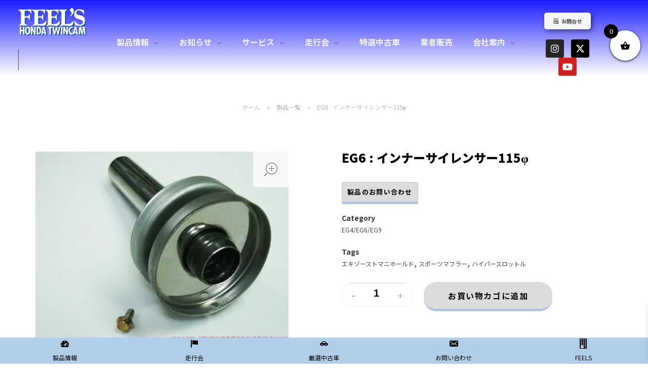

--- FILE ---
content_type: text/html; charset=UTF-8
request_url: https://hondatwincam.co.jp/eg6-innersilencer.php
body_size: 44919
content:
<!DOCTYPE html>
<!--[if IE 9 ]>   <html class="no-js oldie ie9 ie" lang="ja" > <![endif]-->
<!--[if (gt IE 9)|!(IE)]><!--> <html class="no-js" lang="ja" > <!--<![endif]-->
<head>
        <meta charset="UTF-8" >
        <meta http-equiv="X-UA-Compatible" content="IE=edge">
        <!-- devices setting -->
        <meta name="viewport"   content="initial-scale=1,user-scalable=no,width=device-width">

<!-- outputs by wp_head -->
<meta name='robots' content='index, follow, max-image-preview:large, max-snippet:-1, max-video-preview:-1' />
	<style>img:is([sizes="auto" i], [sizes^="auto," i]) { contain-intrinsic-size: 3000px 1500px }</style>
	
	<!-- This site is optimized with the Yoast SEO plugin v25.8 - https://yoast.com/wordpress/plugins/seo/ -->
	<title>EG6 : インナーサイレンサー115φ - HONDATWINCAM</title>
	<link rel="canonical" href="https://hondatwincam.co.jp/eg6-innersilencer.php" />
	<meta property="og:locale" content="ja_JP" />
	<meta property="og:type" content="article" />
	<meta property="og:title" content="EG6 : インナーサイレンサー115φ - HONDATWINCAM" />
	<meta property="og:description" content="こちらの商品は『砲弾タイプシリーズ』のマフラー115φの商品に対応しております。" />
	<meta property="og:url" content="https://hondatwincam.co.jp/eg6-innersilencer.php" />
	<meta property="og:site_name" content="HONDATWINCAM" />
	<meta property="article:publisher" content="https://www.facebook.com/-228974843842533/" />
	<meta property="article:modified_time" content="2024-05-28T06:20:24+00:00" />
	<meta property="og:image" content="https://hondatwincam.co.jp/feels/wp-content/uploads/innersilencer_03.jpg" />
	<meta property="og:image:width" content="800" />
	<meta property="og:image:height" content="600" />
	<meta property="og:image:type" content="image/jpeg" />
	<meta name="twitter:card" content="summary_large_image" />
	<meta name="twitter:site" content="@HONDATWINCAM" />
	<meta name="twitter:label1" content="推定読み取り時間" />
	<meta name="twitter:data1" content="1分" />
	<script type="application/ld+json" class="yoast-schema-graph">{"@context":"https://schema.org","@graph":[{"@type":"WebPage","@id":"https://hondatwincam.co.jp/eg6-innersilencer.php","url":"https://hondatwincam.co.jp/eg6-innersilencer.php","name":"EG6 : インナーサイレンサー115φ - HONDATWINCAM","isPartOf":{"@id":"https://hondatwincam.co.jp/#website"},"primaryImageOfPage":{"@id":"https://hondatwincam.co.jp/eg6-innersilencer.php#primaryimage"},"image":{"@id":"https://hondatwincam.co.jp/eg6-innersilencer.php#primaryimage"},"thumbnailUrl":"https://hondatwincam.co.jp/feels/wp-content/uploads/innersilencer_03.jpg","datePublished":"2019-02-11T02:49:43+00:00","dateModified":"2024-05-28T06:20:24+00:00","breadcrumb":{"@id":"https://hondatwincam.co.jp/eg6-innersilencer.php#breadcrumb"},"inLanguage":"ja","potentialAction":[{"@type":"ReadAction","target":["https://hondatwincam.co.jp/eg6-innersilencer.php"]}]},{"@type":"ImageObject","inLanguage":"ja","@id":"https://hondatwincam.co.jp/eg6-innersilencer.php#primaryimage","url":"https://hondatwincam.co.jp/feels/wp-content/uploads/innersilencer_03.jpg","contentUrl":"https://hondatwincam.co.jp/feels/wp-content/uploads/innersilencer_03.jpg","width":800,"height":600},{"@type":"BreadcrumbList","@id":"https://hondatwincam.co.jp/eg6-innersilencer.php#breadcrumb","itemListElement":[{"@type":"ListItem","position":1,"name":"ホーム","item":"https://hondatwincam.co.jp/"},{"@type":"ListItem","position":2,"name":"製品一覧","item":"https://hondatwincam.co.jp/products-list-of-models_dummy.php"},{"@type":"ListItem","position":3,"name":"EG6 : インナーサイレンサー115φ"}]},{"@type":"WebSite","@id":"https://hondatwincam.co.jp/#website","url":"https://hondatwincam.co.jp/","name":"HONDATWINCAM","description":"ホンダ車をカスタマイズしてカーライフをエンジョイする方を応援しています","publisher":{"@id":"https://hondatwincam.co.jp/#organization"},"potentialAction":[{"@type":"SearchAction","target":{"@type":"EntryPoint","urlTemplate":"https://hondatwincam.co.jp/?s={search_term_string}"},"query-input":{"@type":"PropertyValueSpecification","valueRequired":true,"valueName":"search_term_string"}}],"inLanguage":"ja"},{"@type":"Organization","@id":"https://hondatwincam.co.jp/#organization","name":"HONDATWINCAM","url":"https://hondatwincam.co.jp/","logo":{"@type":"ImageObject","inLanguage":"ja","@id":"https://hondatwincam.co.jp/#/schema/logo/image/","url":"https://hondatwincam.co.jp/feels/wp-content/uploads/Hmark_300_red-1.png","contentUrl":"https://hondatwincam.co.jp/feels/wp-content/uploads/Hmark_300_red-1.png","width":512,"height":512,"caption":"HONDATWINCAM"},"image":{"@id":"https://hondatwincam.co.jp/#/schema/logo/image/"},"sameAs":["https://www.facebook.com/-228974843842533/","https://x.com/HONDATWINCAM","https://www.youtube.com/c/HONDATWINCAMFEELS","https://www.instagram.com/hondatwincam/"]}]}</script>
	<!-- / Yoast SEO plugin. -->


<link rel='dns-prefetch' href='//cdnjs.cloudflare.com' />
<link rel='dns-prefetch' href='//www.googletagmanager.com' />
<link rel='dns-prefetch' href='//fonts.googleapis.com' />
<link rel="alternate" type="application/rss+xml" title="HONDATWINCAM &raquo; フィード" href="https://hondatwincam.co.jp/feed" />
<link rel="alternate" type="application/rss+xml" title="HONDATWINCAM &raquo; コメントフィード" href="https://hondatwincam.co.jp/comments/feed" />
<style id='wp-emoji-styles-inline-css'>

	img.wp-smiley, img.emoji {
		display: inline !important;
		border: none !important;
		box-shadow: none !important;
		height: 1em !important;
		width: 1em !important;
		margin: 0 0.07em !important;
		vertical-align: -0.1em !important;
		background: none !important;
		padding: 0 !important;
	}
</style>
<link rel='stylesheet' id='wp-block-library-css' href='https://hondatwincam.co.jp/feels/wp-includes/css/dist/block-library/style.min.css?ver=6.8' media='all' />
<style id='classic-theme-styles-inline-css'>
/*! This file is auto-generated */
.wp-block-button__link{color:#fff;background-color:#32373c;border-radius:9999px;box-shadow:none;text-decoration:none;padding:calc(.667em + 2px) calc(1.333em + 2px);font-size:1.125em}.wp-block-file__button{background:#32373c;color:#fff;text-decoration:none}
</style>
<style id='global-styles-inline-css'>
:root{--wp--preset--aspect-ratio--square: 1;--wp--preset--aspect-ratio--4-3: 4/3;--wp--preset--aspect-ratio--3-4: 3/4;--wp--preset--aspect-ratio--3-2: 3/2;--wp--preset--aspect-ratio--2-3: 2/3;--wp--preset--aspect-ratio--16-9: 16/9;--wp--preset--aspect-ratio--9-16: 9/16;--wp--preset--color--black: #000000;--wp--preset--color--cyan-bluish-gray: #abb8c3;--wp--preset--color--white: #ffffff;--wp--preset--color--pale-pink: #f78da7;--wp--preset--color--vivid-red: #cf2e2e;--wp--preset--color--luminous-vivid-orange: #ff6900;--wp--preset--color--luminous-vivid-amber: #fcb900;--wp--preset--color--light-green-cyan: #7bdcb5;--wp--preset--color--vivid-green-cyan: #00d084;--wp--preset--color--pale-cyan-blue: #8ed1fc;--wp--preset--color--vivid-cyan-blue: #0693e3;--wp--preset--color--vivid-purple: #9b51e0;--wp--preset--gradient--vivid-cyan-blue-to-vivid-purple: linear-gradient(135deg,rgba(6,147,227,1) 0%,rgb(155,81,224) 100%);--wp--preset--gradient--light-green-cyan-to-vivid-green-cyan: linear-gradient(135deg,rgb(122,220,180) 0%,rgb(0,208,130) 100%);--wp--preset--gradient--luminous-vivid-amber-to-luminous-vivid-orange: linear-gradient(135deg,rgba(252,185,0,1) 0%,rgba(255,105,0,1) 100%);--wp--preset--gradient--luminous-vivid-orange-to-vivid-red: linear-gradient(135deg,rgba(255,105,0,1) 0%,rgb(207,46,46) 100%);--wp--preset--gradient--very-light-gray-to-cyan-bluish-gray: linear-gradient(135deg,rgb(238,238,238) 0%,rgb(169,184,195) 100%);--wp--preset--gradient--cool-to-warm-spectrum: linear-gradient(135deg,rgb(74,234,220) 0%,rgb(151,120,209) 20%,rgb(207,42,186) 40%,rgb(238,44,130) 60%,rgb(251,105,98) 80%,rgb(254,248,76) 100%);--wp--preset--gradient--blush-light-purple: linear-gradient(135deg,rgb(255,206,236) 0%,rgb(152,150,240) 100%);--wp--preset--gradient--blush-bordeaux: linear-gradient(135deg,rgb(254,205,165) 0%,rgb(254,45,45) 50%,rgb(107,0,62) 100%);--wp--preset--gradient--luminous-dusk: linear-gradient(135deg,rgb(255,203,112) 0%,rgb(199,81,192) 50%,rgb(65,88,208) 100%);--wp--preset--gradient--pale-ocean: linear-gradient(135deg,rgb(255,245,203) 0%,rgb(182,227,212) 50%,rgb(51,167,181) 100%);--wp--preset--gradient--electric-grass: linear-gradient(135deg,rgb(202,248,128) 0%,rgb(113,206,126) 100%);--wp--preset--gradient--midnight: linear-gradient(135deg,rgb(2,3,129) 0%,rgb(40,116,252) 100%);--wp--preset--font-size--small: 13px;--wp--preset--font-size--medium: 20px;--wp--preset--font-size--large: 36px;--wp--preset--font-size--x-large: 42px;--wp--preset--spacing--20: 0.44rem;--wp--preset--spacing--30: 0.67rem;--wp--preset--spacing--40: 1rem;--wp--preset--spacing--50: 1.5rem;--wp--preset--spacing--60: 2.25rem;--wp--preset--spacing--70: 3.38rem;--wp--preset--spacing--80: 5.06rem;--wp--preset--shadow--natural: 6px 6px 9px rgba(0, 0, 0, 0.2);--wp--preset--shadow--deep: 12px 12px 50px rgba(0, 0, 0, 0.4);--wp--preset--shadow--sharp: 6px 6px 0px rgba(0, 0, 0, 0.2);--wp--preset--shadow--outlined: 6px 6px 0px -3px rgba(255, 255, 255, 1), 6px 6px rgba(0, 0, 0, 1);--wp--preset--shadow--crisp: 6px 6px 0px rgba(0, 0, 0, 1);}:where(.is-layout-flex){gap: 0.5em;}:where(.is-layout-grid){gap: 0.5em;}body .is-layout-flex{display: flex;}.is-layout-flex{flex-wrap: wrap;align-items: center;}.is-layout-flex > :is(*, div){margin: 0;}body .is-layout-grid{display: grid;}.is-layout-grid > :is(*, div){margin: 0;}:where(.wp-block-columns.is-layout-flex){gap: 2em;}:where(.wp-block-columns.is-layout-grid){gap: 2em;}:where(.wp-block-post-template.is-layout-flex){gap: 1.25em;}:where(.wp-block-post-template.is-layout-grid){gap: 1.25em;}.has-black-color{color: var(--wp--preset--color--black) !important;}.has-cyan-bluish-gray-color{color: var(--wp--preset--color--cyan-bluish-gray) !important;}.has-white-color{color: var(--wp--preset--color--white) !important;}.has-pale-pink-color{color: var(--wp--preset--color--pale-pink) !important;}.has-vivid-red-color{color: var(--wp--preset--color--vivid-red) !important;}.has-luminous-vivid-orange-color{color: var(--wp--preset--color--luminous-vivid-orange) !important;}.has-luminous-vivid-amber-color{color: var(--wp--preset--color--luminous-vivid-amber) !important;}.has-light-green-cyan-color{color: var(--wp--preset--color--light-green-cyan) !important;}.has-vivid-green-cyan-color{color: var(--wp--preset--color--vivid-green-cyan) !important;}.has-pale-cyan-blue-color{color: var(--wp--preset--color--pale-cyan-blue) !important;}.has-vivid-cyan-blue-color{color: var(--wp--preset--color--vivid-cyan-blue) !important;}.has-vivid-purple-color{color: var(--wp--preset--color--vivid-purple) !important;}.has-black-background-color{background-color: var(--wp--preset--color--black) !important;}.has-cyan-bluish-gray-background-color{background-color: var(--wp--preset--color--cyan-bluish-gray) !important;}.has-white-background-color{background-color: var(--wp--preset--color--white) !important;}.has-pale-pink-background-color{background-color: var(--wp--preset--color--pale-pink) !important;}.has-vivid-red-background-color{background-color: var(--wp--preset--color--vivid-red) !important;}.has-luminous-vivid-orange-background-color{background-color: var(--wp--preset--color--luminous-vivid-orange) !important;}.has-luminous-vivid-amber-background-color{background-color: var(--wp--preset--color--luminous-vivid-amber) !important;}.has-light-green-cyan-background-color{background-color: var(--wp--preset--color--light-green-cyan) !important;}.has-vivid-green-cyan-background-color{background-color: var(--wp--preset--color--vivid-green-cyan) !important;}.has-pale-cyan-blue-background-color{background-color: var(--wp--preset--color--pale-cyan-blue) !important;}.has-vivid-cyan-blue-background-color{background-color: var(--wp--preset--color--vivid-cyan-blue) !important;}.has-vivid-purple-background-color{background-color: var(--wp--preset--color--vivid-purple) !important;}.has-black-border-color{border-color: var(--wp--preset--color--black) !important;}.has-cyan-bluish-gray-border-color{border-color: var(--wp--preset--color--cyan-bluish-gray) !important;}.has-white-border-color{border-color: var(--wp--preset--color--white) !important;}.has-pale-pink-border-color{border-color: var(--wp--preset--color--pale-pink) !important;}.has-vivid-red-border-color{border-color: var(--wp--preset--color--vivid-red) !important;}.has-luminous-vivid-orange-border-color{border-color: var(--wp--preset--color--luminous-vivid-orange) !important;}.has-luminous-vivid-amber-border-color{border-color: var(--wp--preset--color--luminous-vivid-amber) !important;}.has-light-green-cyan-border-color{border-color: var(--wp--preset--color--light-green-cyan) !important;}.has-vivid-green-cyan-border-color{border-color: var(--wp--preset--color--vivid-green-cyan) !important;}.has-pale-cyan-blue-border-color{border-color: var(--wp--preset--color--pale-cyan-blue) !important;}.has-vivid-cyan-blue-border-color{border-color: var(--wp--preset--color--vivid-cyan-blue) !important;}.has-vivid-purple-border-color{border-color: var(--wp--preset--color--vivid-purple) !important;}.has-vivid-cyan-blue-to-vivid-purple-gradient-background{background: var(--wp--preset--gradient--vivid-cyan-blue-to-vivid-purple) !important;}.has-light-green-cyan-to-vivid-green-cyan-gradient-background{background: var(--wp--preset--gradient--light-green-cyan-to-vivid-green-cyan) !important;}.has-luminous-vivid-amber-to-luminous-vivid-orange-gradient-background{background: var(--wp--preset--gradient--luminous-vivid-amber-to-luminous-vivid-orange) !important;}.has-luminous-vivid-orange-to-vivid-red-gradient-background{background: var(--wp--preset--gradient--luminous-vivid-orange-to-vivid-red) !important;}.has-very-light-gray-to-cyan-bluish-gray-gradient-background{background: var(--wp--preset--gradient--very-light-gray-to-cyan-bluish-gray) !important;}.has-cool-to-warm-spectrum-gradient-background{background: var(--wp--preset--gradient--cool-to-warm-spectrum) !important;}.has-blush-light-purple-gradient-background{background: var(--wp--preset--gradient--blush-light-purple) !important;}.has-blush-bordeaux-gradient-background{background: var(--wp--preset--gradient--blush-bordeaux) !important;}.has-luminous-dusk-gradient-background{background: var(--wp--preset--gradient--luminous-dusk) !important;}.has-pale-ocean-gradient-background{background: var(--wp--preset--gradient--pale-ocean) !important;}.has-electric-grass-gradient-background{background: var(--wp--preset--gradient--electric-grass) !important;}.has-midnight-gradient-background{background: var(--wp--preset--gradient--midnight) !important;}.has-small-font-size{font-size: var(--wp--preset--font-size--small) !important;}.has-medium-font-size{font-size: var(--wp--preset--font-size--medium) !important;}.has-large-font-size{font-size: var(--wp--preset--font-size--large) !important;}.has-x-large-font-size{font-size: var(--wp--preset--font-size--x-large) !important;}
:where(.wp-block-post-template.is-layout-flex){gap: 1.25em;}:where(.wp-block-post-template.is-layout-grid){gap: 1.25em;}
:where(.wp-block-columns.is-layout-flex){gap: 2em;}:where(.wp-block-columns.is-layout-grid){gap: 2em;}
:root :where(.wp-block-pullquote){font-size: 1.5em;line-height: 1.6;}
</style>
<style id='woocommerce-inline-inline-css'>
.woocommerce form .form-row .required { visibility: visible; }
</style>
<link rel='stylesheet' id='auxin-base-css' href='https://hondatwincam.co.jp/feels/wp-content/themes/phlox-pro/css/base.css?ver=5.17.6' media='all' />
<link rel='stylesheet' id='auxin-main-css' href='https://hondatwincam.co.jp/feels/wp-content/themes/phlox-pro/css/main.css?ver=5.17.6' media='all' />
<link rel='stylesheet' id='auxin-shop-css' href='https://hondatwincam.co.jp/feels/wp-content/themes/phlox-pro/css/shop.css?ver=2.1.5' media='all' />
<link rel='stylesheet' id='dashicons-css' href='https://hondatwincam.co.jp/feels/wp-includes/css/dashicons.min.css?ver=6.8' media='all' />
<link rel='stylesheet' id='whats-new-style-css' href='https://hondatwincam.co.jp/feels/wp-content/plugins/whats-new-genarator/whats-new.css?ver=2.0.2' media='all' />
<link rel='stylesheet' id='photoswipe-css-css' href='https://cdnjs.cloudflare.com/ajax/libs/photoswipe/5.3.6/photoswipe.min.css?ver=5.3.6' media='all' />
<link rel='stylesheet' id='photoswipe-css' href='https://hondatwincam.co.jp/feels/wp-content/plugins/woocommerce/assets/css/photoswipe/photoswipe.min.css?ver=10.1.2' media='all' />
<link rel='stylesheet' id='photoswipe-default-skin-css' href='https://hondatwincam.co.jp/feels/wp-content/plugins/woocommerce/assets/css/photoswipe/default-skin/default-skin.min.css?ver=10.1.2' media='all' />
<link rel='stylesheet' id='brands-styles-css' href='https://hondatwincam.co.jp/feels/wp-content/plugins/woocommerce/assets/css/brands.css?ver=10.1.2' media='all' />
<link rel='stylesheet' id='xoo-wsc-fonts-css' href='https://hondatwincam.co.jp/feels/wp-content/plugins/side-cart-woocommerce/assets/css/xoo-wsc-fonts.css?ver=2.7.0' media='all' />
<link rel='stylesheet' id='xoo-wsc-style-css' href='https://hondatwincam.co.jp/feels/wp-content/plugins/side-cart-woocommerce/assets/css/xoo-wsc-style.css?ver=2.7.0' media='all' />
<style id='xoo-wsc-style-inline-css'>




.xoo-wsc-ft-buttons-cont a.xoo-wsc-ft-btn, .xoo-wsc-container .xoo-wsc-btn {
	background-color: #000000;
	color: #ffffff;
	border: 2px solid #ffffff;
	padding: 10px 10px;
}

.xoo-wsc-ft-buttons-cont a.xoo-wsc-ft-btn:hover, .xoo-wsc-container .xoo-wsc-btn:hover {
	background-color: #ffffff;
	color: #000000;
	border: 2px solid #000000;
}

 

.xoo-wsc-footer{
	background-color: #ffffff;
	color: #000000;
	padding: 10px 20px;
	box-shadow: 0 -5px 10px #0000001a;
}

.xoo-wsc-footer, .xoo-wsc-footer a, .xoo-wsc-footer .amount{
	font-size: 16px;
}

.xoo-wsc-btn .amount{
	color: #ffffff}

.xoo-wsc-btn:hover .amount{
	color: #000000;
}

.xoo-wsc-ft-buttons-cont{
	grid-template-columns: auto;
}

.xoo-wsc-basket{
	bottom: 12px;
	right: 0px;
	background-color: #ffffff;
	color: #000000;
	box-shadow: 0 1px 4px 0;
	border-radius: 50%;
	display: flex;
	width: 60px;
	height: 60px;
}


.xoo-wsc-bki{
	font-size: 20px}

.xoo-wsc-items-count{
	top: -12px;
	left: -12px;
}

.xoo-wsc-items-count{
	background-color: #000000;
	color: #ffffff;
}

.xoo-wsc-container, .xoo-wsc-slider{
	max-width: 320px;
	right: -320px;
	top: 0;bottom: 0;
	bottom: 0;
	font-family: }


.xoo-wsc-cart-active .xoo-wsc-container, .xoo-wsc-slider-active .xoo-wsc-slider{
	right: 0;
}


.xoo-wsc-cart-active .xoo-wsc-basket{
	right: 320px;
}

.xoo-wsc-slider{
	right: -320px;
}

span.xoo-wsch-close {
    font-size: 16px;
    right: 10px;
}

.xoo-wsch-top{
	justify-content: center;
}

.xoo-wsch-text{
	font-size: 18px;
}

.xoo-wsc-header{
	color: #000000;
	background-color: #ffffff;
	border-bottom: 2px solid #eee;
}


.xoo-wsc-body{
	background-color: #ffffff;
}

.xoo-wsc-products:not(.xoo-wsc-pattern-card), .xoo-wsc-products:not(.xoo-wsc-pattern-card) span.amount, .xoo-wsc-products:not(.xoo-wsc-pattern-card) a{
	font-size: 14px;
	color: #000000;
}

.xoo-wsc-products:not(.xoo-wsc-pattern-card) .xoo-wsc-product{
	padding: 20px 15px;
	margin: 0;
	border-radius: 0px;
	box-shadow: 0 0;
	background-color: transparent;
}

.xoo-wsc-sum-col{
	justify-content: center;
}


/** Shortcode **/
.xoo-wsc-sc-count{
	background-color: #000000;
	color: #ffffff;
}

.xoo-wsc-sc-bki{
	font-size: 20px;
	color: #000000;
}
.xoo-wsc-sc-cont{
	color: #000000;
}

.added_to_cart{
	display: none!important;
}

.xoo-wsc-product dl.variation {
	display: block;
}


.xoo-wsc-product-cont{
	padding: 10px 10px;
}

.xoo-wsc-products:not(.xoo-wsc-pattern-card) .xoo-wsc-img-col{
	width: 30%;
}

.xoo-wsc-pattern-card .xoo-wsc-img-col img{
	max-width: 100%;
	height: auto;
}

.xoo-wsc-products:not(.xoo-wsc-pattern-card) .xoo-wsc-sum-col{
	width: 70%;
}

.xoo-wsc-pattern-card .xoo-wsc-product-cont{
	width: 50% 
}

@media only screen and (max-width: 600px) {
	.xoo-wsc-pattern-card .xoo-wsc-product-cont  {
		width: 50%;
	}
}


.xoo-wsc-pattern-card .xoo-wsc-product{
	border: 0;
	box-shadow: 0px 10px 15px -12px #0000001a;
}


.xoo-wsc-sm-front{
	background-color: #eee;
}
.xoo-wsc-pattern-card, .xoo-wsc-sm-front{
	border-bottom-left-radius: 5px;
	border-bottom-right-radius: 5px;
}
.xoo-wsc-pattern-card, .xoo-wsc-img-col img, .xoo-wsc-img-col, .xoo-wsc-sm-back-cont{
	border-top-left-radius: 5px;
	border-top-right-radius: 5px;
}
.xoo-wsc-sm-back{
	background-color: #fff;
}
.xoo-wsc-pattern-card, .xoo-wsc-pattern-card a, .xoo-wsc-pattern-card .amount{
	font-size: 14px;
}

.xoo-wsc-sm-front, .xoo-wsc-sm-front a, .xoo-wsc-sm-front .amount{
	color: #000;
}

.xoo-wsc-sm-back, .xoo-wsc-sm-back a, .xoo-wsc-sm-back .amount{
	color: #000;
}


.magictime {
    animation-duration: 0.5s;
}


</style>
<link rel='stylesheet' id='auxin-front-icon-css' href='https://hondatwincam.co.jp/feels/wp-content/themes/phlox-pro/css/auxin-icon.css?ver=5.17.6' media='all' />
<link rel='stylesheet' id='auxin-child-css' href='https://hondatwincam.co.jp/feels/wp-content/themes/phlox-pro-child/style.css?ver=5.17.6' media='all' />
<link rel='stylesheet' id='auxin-fonts-google-css' href='//fonts.googleapis.com/css?family=Noto+Sans+JP%3A100%2C300%2Cregular%2C500%2C700%2C900&#038;ver=1.8' media='all' />
<link rel='stylesheet' id='auxin-custom-css' href='https://hondatwincam.co.jp/feels/wp-content/uploads/phlox-pro/custom.css?ver=1.8' media='all' />
<link rel='stylesheet' id='auxin-go-pricing-css' href='https://hondatwincam.co.jp/feels/wp-content/themes/phlox-pro/css/go-pricing.css?ver=5.17.6' media='all' />
<link rel='stylesheet' id='auxin-elementor-base-css' href='https://hondatwincam.co.jp/feels/wp-content/themes/phlox-pro/css/other/elementor.css?ver=5.17.6' media='all' />
<link rel='stylesheet' id='elementor-frontend-css' href='https://hondatwincam.co.jp/feels/wp-content/plugins/elementor/assets/css/frontend.min.css?ver=3.31.3' media='all' />
<link rel='stylesheet' id='elementor-post-25047-css' href='https://hondatwincam.co.jp/feels/wp-content/uploads/elementor/css/post-25047.css?ver=1756533972' media='all' />
<link rel='stylesheet' id='elementor-post-25022-css' href='https://hondatwincam.co.jp/feels/wp-content/uploads/elementor/css/post-25022.css?ver=1756533972' media='all' />
<link rel='stylesheet' id='elementor-icons-shared-0-css' href='https://hondatwincam.co.jp/feels/wp-content/plugins/elementor/assets/lib/font-awesome/css/fontawesome.min.css?ver=5.15.3' media='all' />
<link rel='stylesheet' id='elementor-icons-fa-brands-css' href='https://hondatwincam.co.jp/feels/wp-content/plugins/elementor/assets/lib/font-awesome/css/brands.min.css?ver=5.15.3' media='all' />
<script src="https://hondatwincam.co.jp/feels/wp-includes/js/jquery/jquery.min.js?ver=3.7.1" id="jquery-core-js"></script>
<script src="https://hondatwincam.co.jp/feels/wp-includes/js/jquery/jquery-migrate.min.js?ver=3.4.1" id="jquery-migrate-js"></script>
<script src="https://hondatwincam.co.jp/feels/wp-content/plugins/auxin-pro-tools/admin/assets/js/elementor/widgets.js?ver=1.9.5" id="auxin-elementor-pro-widgets-js"></script>
<script src="https://hondatwincam.co.jp/feels/wp-content/plugins/woocommerce/assets/js/jquery-blockui/jquery.blockUI.min.js?ver=2.7.0-wc.10.1.2" id="jquery-blockui-js" defer data-wp-strategy="defer"></script>
<script id="wc-add-to-cart-js-extra">
var wc_add_to_cart_params = {"ajax_url":"\/feels\/wp-admin\/admin-ajax.php","wc_ajax_url":"\/?wc-ajax=%%endpoint%%","i18n_view_cart":"\u304a\u8cb7\u3044\u7269\u30ab\u30b4\u3092\u8868\u793a","cart_url":"https:\/\/hondatwincam.co.jp\/cart","is_cart":"","cart_redirect_after_add":"no"};
</script>
<script src="https://hondatwincam.co.jp/feels/wp-content/plugins/woocommerce/assets/js/frontend/add-to-cart.min.js?ver=10.1.2" id="wc-add-to-cart-js" defer data-wp-strategy="defer"></script>
<script src="https://hondatwincam.co.jp/feels/wp-content/plugins/woocommerce/assets/js/zoom/jquery.zoom.min.js?ver=1.7.21-wc.10.1.2" id="zoom-js" defer data-wp-strategy="defer"></script>
<script src="https://hondatwincam.co.jp/feels/wp-content/plugins/woocommerce/assets/js/flexslider/jquery.flexslider.min.js?ver=2.7.2-wc.10.1.2" id="flexslider-js" defer data-wp-strategy="defer"></script>
<script id="wc-single-product-js-extra">
var wc_single_product_params = {"i18n_required_rating_text":"\u8a55\u4fa1\u3092\u9078\u629e\u3057\u3066\u304f\u3060\u3055\u3044","i18n_rating_options":["1\u3064\u661f (\u6700\u9ad8\u8a55\u4fa1: 5\u3064\u661f)","2\u3064\u661f (\u6700\u9ad8\u8a55\u4fa1: 5\u3064\u661f)","3\u3064\u661f (\u6700\u9ad8\u8a55\u4fa1: 5\u3064\u661f)","4\u3064\u661f (\u6700\u9ad8\u8a55\u4fa1: 5\u3064\u661f)","5\u3064\u661f (\u6700\u9ad8\u8a55\u4fa1: 5\u3064\u661f)"],"i18n_product_gallery_trigger_text":"\u30d5\u30eb\u30b9\u30af\u30ea\u30fc\u30f3\u753b\u50cf\u30ae\u30e3\u30e9\u30ea\u30fc\u3092\u8868\u793a","review_rating_required":"yes","flexslider":{"rtl":false,"animation":"slide","smoothHeight":true,"directionNav":false,"controlNav":"thumbnails","slideshow":false,"animationSpeed":500,"animationLoop":false,"allowOneSlide":false},"zoom_enabled":"1","zoom_options":[],"photoswipe_enabled":"","photoswipe_options":{"shareEl":false,"closeOnScroll":false,"history":false,"hideAnimationDuration":0,"showAnimationDuration":0},"flexslider_enabled":"1"};
</script>
<script src="https://hondatwincam.co.jp/feels/wp-content/plugins/woocommerce/assets/js/frontend/single-product.min.js?ver=10.1.2" id="wc-single-product-js" defer data-wp-strategy="defer"></script>
<script src="https://hondatwincam.co.jp/feels/wp-content/plugins/woocommerce/assets/js/js-cookie/js.cookie.min.js?ver=2.1.4-wc.10.1.2" id="js-cookie-js" defer data-wp-strategy="defer"></script>
<script id="woocommerce-js-extra">
var woocommerce_params = {"ajax_url":"\/feels\/wp-admin\/admin-ajax.php","wc_ajax_url":"\/?wc-ajax=%%endpoint%%","i18n_password_show":"\u30d1\u30b9\u30ef\u30fc\u30c9\u3092\u8868\u793a","i18n_password_hide":"\u30d1\u30b9\u30ef\u30fc\u30c9\u3092\u96a0\u3059"};
</script>
<script src="https://hondatwincam.co.jp/feels/wp-content/plugins/woocommerce/assets/js/frontend/woocommerce.min.js?ver=10.1.2" id="woocommerce-js" defer data-wp-strategy="defer"></script>
<script id="auxin-modernizr-js-extra">
var auxin = {"ajax_url":"https:\/\/hondatwincam.co.jp\/feels\/wp-admin\/admin-ajax.php","is_rtl":"","is_reponsive":"1","is_framed":"","frame_width":"20","wpml_lang":"en","uploadbaseurl":"https:\/\/hondatwincam.co.jp\/feels\/wp-content\/uploads","nonce":"a57661ce2e"};
</script>
<script id="auxin-modernizr-js-before">
/* < ![CDATA[ */
function auxinNS(n){for(var e=n.split("."),a=window,i="",r=e.length,t=0;r>t;t++)"window"!=e[t]&&(i=e[t],a[i]=a[i]||{},a=a[i]);return a;}
/* ]]> */
</script>
<script src="https://hondatwincam.co.jp/feels/wp-content/themes/phlox-pro/js/solo/modernizr-custom.min.js?ver=5.17.6" id="auxin-modernizr-js"></script>

<!-- Site Kit によって追加された Google タグ（gtag.js）スニペット -->
<!-- Google アナリティクス スニペット (Site Kit が追加) -->
<script src="https://www.googletagmanager.com/gtag/js?id=G-26V3VQ4760" id="google_gtagjs-js" async></script>
<script id="google_gtagjs-js-after">
window.dataLayer = window.dataLayer || [];function gtag(){dataLayer.push(arguments);}
gtag("set","linker",{"domains":["hondatwincam.co.jp"]});
gtag("js", new Date());
gtag("set", "developer_id.dZTNiMT", true);
gtag("config", "G-26V3VQ4760");
</script>
<link rel="https://api.w.org/" href="https://hondatwincam.co.jp/wp-json/" /><link rel="alternate" title="JSON" type="application/json" href="https://hondatwincam.co.jp/wp-json/wp/v2/product/18458" /><link rel="EditURI" type="application/rsd+xml" title="RSD" href="https://hondatwincam.co.jp/feels/xmlrpc.php?rsd" />
<meta name="generator" content="WordPress 6.8" />
<meta name="generator" content="WooCommerce 10.1.2" />
<link rel='shortlink' href='https://hondatwincam.co.jp/?p=18458' />
<link rel="alternate" title="oEmbed (JSON)" type="application/json+oembed" href="https://hondatwincam.co.jp/wp-json/oembed/1.0/embed?url=https%3A%2F%2Fhondatwincam.co.jp%2Feg6-innersilencer.php" />
<link rel="alternate" title="oEmbed (XML)" type="text/xml+oembed" href="https://hondatwincam.co.jp/wp-json/oembed/1.0/embed?url=https%3A%2F%2Fhondatwincam.co.jp%2Feg6-innersilencer.php&#038;format=xml" />
    <meta name="title"       content="EG6 : インナーサイレンサー115φ" />
    <meta name="description" content="&lt;hr&gt;
こちらの商品は『砲弾タイプシリーズ』のマフラー115φの商品に対応しております。&lt;br&gt;

[###edit_button]
[#campaign01]" />
        <link rel="image_src"    href="https://hondatwincam.co.jp/feels/wp-content/uploads/innersilencer_03-90x90.jpg" />
    <meta name="viewport" content="initial-scale=1, viewport-fit=cover">
<meta name="generator" content="Site Kit by Google 1.160.1" /><script type="text/javascript">
(function(url){
	if(/(?:Chrome\/26\.0\.1410\.63 Safari\/537\.31|WordfenceTestMonBot)/.test(navigator.userAgent)){ return; }
	var addEvent = function(evt, handler) {
		if (window.addEventListener) {
			document.addEventListener(evt, handler, false);
		} else if (window.attachEvent) {
			document.attachEvent('on' + evt, handler);
		}
	};
	var removeEvent = function(evt, handler) {
		if (window.removeEventListener) {
			document.removeEventListener(evt, handler, false);
		} else if (window.detachEvent) {
			document.detachEvent('on' + evt, handler);
		}
	};
	var evts = 'contextmenu dblclick drag dragend dragenter dragleave dragover dragstart drop keydown keypress keyup mousedown mousemove mouseout mouseover mouseup mousewheel scroll'.split(' ');
	var logHuman = function() {
		if (window.wfLogHumanRan) { return; }
		window.wfLogHumanRan = true;
		var wfscr = document.createElement('script');
		wfscr.type = 'text/javascript';
		wfscr.async = true;
		wfscr.src = url + '&r=' + Math.random();
		(document.getElementsByTagName('head')[0]||document.getElementsByTagName('body')[0]).appendChild(wfscr);
		for (var i = 0; i < evts.length; i++) {
			removeEvent(evts[i], logHuman);
		}
	};
	for (var i = 0; i < evts.length; i++) {
		addEvent(evts[i], logHuman);
	}
})('//hondatwincam.co.jp/?wordfence_lh=1&hid=3CDF941717AD036D86C42546A14709E4');
</script><!-- Chrome, Firefox OS and Opera -->
<meta name="theme-color" content="rgba(0, 78, 162, 0.649)" />
<!-- Windows Phone -->
<meta name="msapplication-navbutton-color" content="rgba(0, 78, 162, 0.649)" />
<!-- iOS Safari -->
<meta name="apple-mobile-web-app-capable" content="yes">
<meta name="apple-mobile-web-app-status-bar-style" content="black-translucent">

	<noscript><style>.woocommerce-product-gallery{ opacity: 1 !important; }</style></noscript>
	<meta name="generator" content="Elementor 3.31.3; features: additional_custom_breakpoints, e_element_cache; settings: css_print_method-external, google_font-enabled, font_display-auto">
			<style>
				.e-con.e-parent:nth-of-type(n+4):not(.e-lazyloaded):not(.e-no-lazyload),
				.e-con.e-parent:nth-of-type(n+4):not(.e-lazyloaded):not(.e-no-lazyload) * {
					background-image: none !important;
				}
				@media screen and (max-height: 1024px) {
					.e-con.e-parent:nth-of-type(n+3):not(.e-lazyloaded):not(.e-no-lazyload),
					.e-con.e-parent:nth-of-type(n+3):not(.e-lazyloaded):not(.e-no-lazyload) * {
						background-image: none !important;
					}
				}
				@media screen and (max-height: 640px) {
					.e-con.e-parent:nth-of-type(n+2):not(.e-lazyloaded):not(.e-no-lazyload),
					.e-con.e-parent:nth-of-type(n+2):not(.e-lazyloaded):not(.e-no-lazyload) * {
						background-image: none !important;
					}
				}
			</style>
			<link rel="icon" href="https://hondatwincam.co.jp/feels/wp-content/uploads/cropped-Hmark_300_red-1-32x32.png" sizes="32x32" />
<link rel="icon" href="https://hondatwincam.co.jp/feels/wp-content/uploads/cropped-Hmark_300_red-1-192x192.png" sizes="192x192" />
<link rel="apple-touch-icon" href="https://hondatwincam.co.jp/feels/wp-content/uploads/cropped-Hmark_300_red-1-180x180.png" />
<meta name="msapplication-TileImage" content="https://hondatwincam.co.jp/feels/wp-content/uploads/cropped-Hmark_300_red-1-270x270.png" />
		<style id="wp-custom-css">
			/* link */
.a {
    color: #004ea2 !important;
}

/* 個別ページタイトル調整 */
.page-title-section .page-header {
    margin-top: 150px !important;
}

/* メインメニュー背景 */
/* 初期値 */.aux-elementor-header{
    background: linear-gradient(0deg,rgba(186,209,241,0) 0,rgba(0,0,255,.9) 100%) !important;
}

/* スクロール時 */
.aux-elementor-header.aux-sticky .elementor-section-wrap {
background : linear-gradient(0deg,rgba(186,209,241,0) 0,rgba(0,0,255,.9) 100%) !important;
}

/* サブメニュー背景 */
.aux-offcanvas-menu.aux-open {
  background: black !important
}

/* マーカー */
/* ピンクのマーカー */
.marker_pink { background:linear-gradient(transparent 60%, #fec1fe 0%) !important; }

/* 黄色のマーカー */
.marker_yellow { background:linear-gradient(transparent 60%, #ffff00 0%) !important; }

/* 青色のマーカー */
.marker_blue { background:linear-gradient(transparent 60%, #00d2ff 0%) !important; }

/* 茶色のマーカー */
.marker_brown { background:linear-gradient(transparent 60%, #b16e49 0%) !important; }

/* オレンジのマーカー */
.marker_orange { background:linear-gradient(transparent 60%, #fcb848 0%) !important; }

/* 赤色のマーカー */
.marker_red { background:linear-gradient(transparent 60%, #ff7f7f 0%) !important; }


/* ★カート */
/* 後付けカートの表示位置調整 */
.xoo-wsc-basket {
    top: 50px !important;
	  right: 5px;
    bottom: unset !important;	
}

/* 受注生産対応 */
.single-product .cart .auxshp-add-to-cart {
    color: black !important;
	  text-shadow: none;
    font-weight: bold;
}

.single-product .cart .auxshp-add-to-cart:hover {
    color: white !important;
	  text-shadow: none;
    font-weight: bold;
}

a.button.aux-black {
    background-color: #3D3D3D;
    text-shadow: none;
    color: white;
}




/* ★sidebar */
/* アコーディオンメニュー開く */

/* ★Button */
/* 立体デザイン */
a.button, button, input[type="button"] {
  color: #000;
 ?background-color: #dcdcdc;
  border-bottom: 5px solid #000;
}

a.button, button, input[type="button"] {
  font-size: 0.8rem;
  font-weight: 600;
  line-height: 1.0;
  position: relative;
  display: inline-block;
  padding: 1rem 1.2rem;
  transition: all 0.3s;
  text-align: center;
  vertical-align: middle;
  text-decoration: none;
  letter-spacing: 0.1em;
  color: #212529;
  border-radius: 0.5rem;
}

a.button, button, input[type="button"] {
  color: #000 !important;
  background-color: #dcdcdc !important;
  border-bottom: 5px solid #b0c4de !important;
}

a.button:hover, button:hover, input[type="button"]:hover {
  margin-top: 3px !important;
  color: #000 !important;
  background: #f5f5f5 !important;
  border-bottom: 2px solid #ff6347 !important;
}
	
p {
  text-align: left !important;
}

/* ★home */
/* goto表示位置 */
.aux-goto-top-btn {
    bottom: 70px;
	  right: 30px;
}
	
/* アコーディオンメニュー背景 */
.aux-offcanvas-menu.aux-open {
    background-color: whitesmoke;
}

/* 商品タイトル */
.auxshp-title-heading {
    padding-top: 22px !important;
    line-height: 20px !important;
}

/* 税区分 */
.woocommerce-price-suffix {
    padding-top: 10px !important;
    font-size: 8px !important;
}

/* 税区分 表示幅 */
.aux-widget-recent-products-pro .price {
    max-width: 90% !important;
}

/* 価格 */
.woocommerce-Price-amount {
    line-height: 30px !important;
    padding-right: 10px !important;
	  font-size: 14px !important;
}

/* ￥記号と価格の隙間 */
.aux-single .woocommerce-Price-currencySymbol {
    padding-right: 2px !important;
    padding-left: 6px !important;
}

/* Add to Cart */
.add_to_cart_button {
 ? ?font-size: 14px !important;
}

/* 新着情報 */
div.whatsnew dt {
    font-weight: bold !important;
    color: gray !important;  
}

div.whatsnew dd {
    font-weight: bold !important;
    color: red !important;
}

div.whatsnew a:hover {
    background-color: #FFFF66 !important;
    text-decoration: none;
    box-shadow: none;
}

/* ★製品一覧 */
/* 画像横並び */
li.product {
    float: left !important;
    list-style-type: none !important;
}

/* 車種名サイズ */
.entry-content h2, .comment-body h2 {
    padding-top: 30px !important;
    font-size: 1.0em;
}

/* 価格のサイズ */
products-loop .aux-col .auxshp-entry-main .price {
    position: absolute;
    top: 74px !important;
    left: 0px;
}

/* Add to Cart */
.aux-shop-archive .products-loop .loop-tools-wrapper .button {
    padding-top: 25px !important;
    font-size: 14px !important;
	  line-height: 0px !important;
    letter-spacing: 0px !important;
}

/* 画像効果追加 */
.product-category img {
    width: 300px !important;
    margin: 10 auto !important;

}

.product-category img:hover{
    transform: scale(1.2,1.2);
    transition: 1s all;
		opacity: 0.5;
    overflow: hidden; 
}

/* 車種名左寄せ */
.woocommerce-products-header p{
  font-size: 14px !important;
	font-weight: 700;
	text-align: left;
	margin: 10px;
}

/* 表示件数サイズ */
.woocommerce-result-count{
  font-size: 12px !important;
	margin: 5px auto 30px;
}

/* 並べ替えサイズ */
.aux-filter-by, .aux-filter-name {
  font-size: 14px !important;
	line-height: 40px !important;
}

/* ★個別製品 */
/* 空白行調整 */
/* 行間：カゴ追加下部 */
.single-product .summary {
	 margin-bottom: 5px !important;
}

/* 行間：タブ上部 */
.single-product .woocommerce-tabs {
	padding-top: 5px !important;
}

/* 行間：タブ下部 */
.aux-single .content .woocommerce-tabs .widget-inner .tabs li a {
    padding-bottom: 0px !important;
}

/* 行間：タブ下部 */
.single-product .woocommerce-tabs .panel {
    padding: 5px 60px !important;
}

/* 行間：関連商品 */
.woocommerce-page .woocommerce-tabs {
    margin-bottom: 5px !important;
}

/* 行間：タブ下部-スマホ */
@media only screen and (max-width: 890px){
.woocommerce-page .aux-single .aux-primary .woocommerce-tabs .panel {
    padding: 5px 0px !important;
	}}


/* 製品名 */
.single-product .entry-title {
	font-size: 24px !important;
	font-weight: 900;
	padding-bottom: 1em;
}

/* 価格 */
span.woocommerce-Price-amount {
    font-size: 26px !important;
    letter-spacing: -3.0px;
}

/* tag */
.single-product .auxshp-label.label-default {
    font-size: 14px;
}

.single-product .product_meta .auxshp-meta-terms a {
    font-size: 12px;
}

/* パンくずリスト */
.woocommerce-page .aux-breadcrumbs > span, .woocommerce-page .aux-breadcrumbs > span a {
    font-size: 12px !important;
    font-weight: 300 !important;
    line-height: 1em !important;
}

/* ★関連製品 */
/* 画像左右の隙間調整 */
.related-products .type-product, .upsells .type-product {
    float: none;    
}

/* 商品名サイズ */
.auxshp-title-heading{
	font-size: 12px;
}

/* Add to Cart */
.aux-widget-related-products .loop-tools-wrapper .button {
    padding-top: 25px !important;
    font-size: 14px !important;
	  line-height: 0px !important;
    letter-spacing: 0px !important;
}

/* ★製品のお問い合わせ */
/* タイトル行 */
.ui-dialog .ui-dialog-titlebar {
    font-family: 'noto sans jp' !important;	
    font-size: 10px !important;
}

/* 下部のリンク */
.contact-bottom {
    display: none;
}

/* 送信ボタン */
.contact-button, .ui-dialog .ui-dialog-buttonpane button {
    background-color: darkgray;
    color: white;
}

/* ★よくある質問 */
/* 投稿日 */
.su-post-meta{
	display: none;
}

/* ★サイドバー */
.aux-single .aux-wrapper .widget-title {
  max-width: 100% !important;
	font-size: 20px;
  font-weight: bold;
  text-transform: capitalize;
  line-height: 30px;
  letter-spacing: -1px;
	color: black !important;
}

@media screen and (min-width: 941px){
.single-post .content .entry-main .entry-content {
    margin: 35px 5% !important;
}}

/* サイドバーの背景色 */
.aux-sidebar .sidebar-inner, .elementor-column.elementor-col-33, .elementor-column[data-col="33"] {
	background-color: aliceblue !important;
}

/* ★table */
/* 商品＞追加情報のタイトル幅 */
table tr th {
    width: 15%;
}

/* 走行会スケジュール */
.su-table table td{
	text-align: center;
}

/* ★plugin */
/* contactform7 */
.table {
  border-collapse: collapse;
}
 
p {
  font-size: 16px;
  font-weight: bold;
  text-align: center;
  margin: 0;
}
 
input[type="submit"],
input[type="text"],
select,
textarea,
button {
  -moz-appearance: none;
  -webkit-appearance: none;
  -webkit-box-shadow: none;
  box-shadow: none;
  outline: none;
  border: none;
}

input[type="text"],
textarea {
  background: #f8f8f8;
  display: block;
  font-size: 16px;
  padding: 12px 15px;
  width: 480px;
  transition: 0.8s;
  border-radius: 0;
}
 
input[type="text"]:focus,
textarea:focus {
  background: #e9f5fb;
  box-shadow: 0 1px 3px rgba(0, 0, 0, 0.1);
}
 
textarea[name="content"] {
  display: inline-block;
  width: 100%;
  height: 200px;
}
 
input::placeholder,
textarea::placeholder {
  color: #ccc;
}
 
::-webkit-input-placeholder {
  color: #ccc;
  opacity: 1;
}
 
::-moz-placeholder {
  color: #ccc;
  opacity: 1;
}
 
:-ms-input-placeholder {
  color: #ccc;
  opacity: 1;
}
 
.form-table th,
.form-table td {
  border-top: 1px solid #d7d7d7;
  border-bottom: 1px solid #d7d7d7;
  padding: 20px;
}
 
.form-table th {
  background: #888;
	color: white;
  padding-left: 10px;
  position: relative;
  text-align: left;
}

/* 項目を縦に積む */
.form-table th,
.form-table td {
  display: block;
  width: 100%;
  border-bottom: none;
}

/* 余白を取る */
.form-table {
  margin-left: -20px;
  width: -webkit-calc(100% + 40px);
  width: calc(100% + 40px);
	max-width: 120% !important;
}

/* 入力必須 */
.required {
    color: #ae0308 !important;
}

/* テキストボックス（背景色 */
.form-control, .wpcf7-validates-as-date, input[type=email], input[type=password], input[type=tel], input[type=text], select, textarea {
	margin-bottom: 5px !important;
	padding: 10px !important;
	background-color: #ffff66 !important;
	border: solid 1px lightgray;
}

.form-table tr td {
	padding: 10px !important;
	background: #eee !important;
}

/* 送信ボタン（角丸装飾 */
.wpcf7-submit,
.woocommerce button.button.alt,
.woocommerce button.button,
.woocommerce a.button {
	border-radius : 4px !important;
}

/* 送信完了メッセージ */
.wpcf7 form .wpcf7-response-output {
    font-size: +20px;
    font-weight: bold;
    color: red;
    background: lightgrey;
}






/* original */
/* page shop */
.products-loop .auxshp-loop-title, .aux-widget-related-products  .auxshp-loop-title{
		font-weight: bold;
		font-size: 16px;
		line-height: 23px;
		color: var(--e-global-color-text);
	  transition: all 400ms ease-in-out 70ms;
}
.products-loop .aux-col:hover .auxshp-loop-title, 
.products-loop .aux-col:hover  .aux-widget-related-products  .auxshp-loop-title{
    opacity: 0; 
    transition: all 400ms ease-in-out 70ms;
}

@media only screen and (max-width:1133px) and (min-width:767px) {
 .products-loop .aux-col .auxshp-entry-main .auxshp-loop-title{
    font-size: 14px;
    line-height: 15px;
		margin-top:8px!important;
  }
}
.products-loop .aux-col  .aux-outline .aux-overlay::after, .aux-outline .aux-overlay::after, input.aux-black[type="button"] .aux-overlay::after, .aux-black.aux-button.aux-outline .aux-overlay::after{
	  background-color: var(--e-global-color-text);
}
.aux-card-dropdown .aux-button-wrapper a .aux-text{
	  transition: all 800ms ease-in-out;
}
.aux-card-dropdown .aux-button-wrapper a:hover .aux-text{
    color:#fff!important;
	  transition: all 800ms ease-in-out;
}
.auxicon-primitive-dot:before{
    font-size: 8px;
}
@media only screen and (max-width:1215px) and (min-width:1025px) {
.aux-shop-archive .aux-wrapper .aux-container .aux-primary{
    width: 100%!important;
  }
}
@media screen and (max-width: 767px){
.aux-resp.single-product .images {
    margin-bottom: 0.4em;
}
	.aux-content-top-margin .aux-primary {
    padding-top: 0.375em;
}
}
.aux-single .aux-primary .woocommerce-tabs .comment_container{
	  margin-top: 21px;
}
@media only screen and (max-width:1154px) and (min-width:991px){
.aux-shop-archive  .auxshp-entry-main .price del .woocommerce-Price-amount{
		display: block;
}
}
.aux-shop-archive  .auxshp-entry-main .loop-tools-wrapper, .aux-widget-related-products .loop-tools-wrapper{
		border-top:none;
}
.products-loop .aux-col  .auxicon-handbag:before, .master-carousel .aux-col  .auxicon-handbag:before{
		display:none;
}
.products-loop .aux-col  .aux-product-tools a, .aux-shop-archive .aux-product-tools a{
    transition: all 800ms ease-in-out;
	  white-space: nowrap;	
	  opacity:0;
}
@media only screen and (max-width:766px){
.products-loop .aux-col .auxshp-entry-main{
    padding-bottom: 5%!important;
}
}
.aux-shop-archive .woocommerce-result-count .total {
    color: #F83E3E;
}
@media only screen and (max-width:1281px) and (min-width:766px) {
.aux-shop-archive  .aux-product-tools a, .aux-widget-related-products  .button{
    font-size: 12px;
    letter-spacing: 1px;
		white-space: nowrap;	
}
.aux-shop-archive  ins .woocommerce-Price-amount, .aux-shop-archive  .woocommerce-Price-amount{
		font-size: 18px!important;
}
}
.products-loop .aux-col .auxshp-entry-main .price{
    position: absolute;
    top:62px;
    left: 0px;
}
.products-loop .aux-col .auxshp-wishlist .auxicon-heart-2:before{
		content: "\e1e4";
		color:var(--e-global-color-text);
		font-size:22px;
opacity:0;  
	  transition: all 400ms ease-in-out 70ms;
	  position: absolute;
    bottom: 29px;
    right: 24%;
}
.products-loop .aux-col .aux-share-btn .auxicon-share:before{
		content: "\e08a";
		color:var(--e-global-color-text);
		font-size:19px;
		opacity:0; 
	   transition: all 400ms ease-in-out 70ms;
	  position: absolute;
    bottom: 20px;
    right: 13%;
}
.products-loop  .aux-product-tools a, .aux-widget-related-products .loop-tools-wrapper .button{
		transition: all 800ms ease-in-out;
}
.aux-col:hover .aux-product-tools a, .aux-col:hover .auxicon-share:before, .aux-col:hover .auxicon-heart-2:before{
		opacity:1!important;
		transition: all 600ms cubic-bezier(0.19, 1, 0.22, 1) 200ms;
}
.aux-col:hover .loop-tools-wrapper .aux-product-tools a{
	  opacity:1;
	  transition: all 600ms cubic-bezier(0.19, 1, 0.22, 1) 200ms;
}
.aux-wrapper .aux-primary .aux-col   .aux-shop-desc-wrapper{
		font-weight: 500;
		font-size: 16px;
		line-height: 19px;
		color: var(--e-global-color-text);
	  margin-top: 14px;
		transition: all 500ms ease-in-out 70ms;
}
.aux-wrapper .aux-primary .aux-col:hover .aux-shop-desc-wrapper{

	  opacity:0;
	  transition: all 500ms ease-in-out;
}
@media only screen and (max-width:1405px) and (min-width:1193px){
.aux-wrapper .aux-col .auxshp-entry-main .aux-shop-desc-wrapper{
    font-size: 13px;
    height: 16px;
    overflow: hidden;
}
}
@media only screen and (max-width:1193px) and (min-width:991px){
.aux-wrapper .aux-primary .aux-col  .aux-shop-desc-wrapper{
    font-size: 11px;
}
}
@media only screen and (max-width:916px) and (min-width:766px){
.aux-wrapper  .aux-shop-desc-wrapper{
    font-size: 13px;
}
}
.products-loop .aux-col  .auxshp-entry-main{
    position: relative;
    margin-top: -25px;
}
 .products-loop .aux-col .auxshp-entry-main{
		padding-bottom: 10%;
	  margin-left: 20px;
}
@media screen and (max-width:1132px) and (max-width:992px){
.products-loop .aux-col .auxshp-loop-title{
    margin-bottom: 15px!important;
}
}
.products-loop .aux-col .auxshp-entry-main .aux-product-tools a{
    position: absolute;
    top: 16px;
	  transition: all 600ms cubic-bezier(0.19, 1, 0.22, 1) 200ms;
	  left:-3px;

}  
@media screen and (max-width:991px){
.products-loop .aux-col .auxshp-entry-main .aux-product-tools{
		padding-right:0;
	}	
} 
.aux-shop-archive .products-loop .aux-col:hover{
    box-shadow: 0 3px 30px rgba(0,0,0,0.10);
    transition: all 600ms cubic-bezier(0.19, 1, 0.22, 1) 200ms;
}
@media screen and (min-width: 992px){
.aux-shop-archive .products-loop .aux-col{
		width: calc(33% - 20px)!important;
		margin-right: 20px;
		height:auto!important;
		transition: all 600ms ease-in-out 100ms;
}
} 
.aux-shop-archive .aux-primary .products-loop .aux-col{
	  transition: all 600ms ease-in-out 200ms;
}
.products-loop .auxshp-entry-main  .auxshp-share-wrapper{
    position: absolute;
    bottom: 6%;
    right: 5%;
}
.aux-wrapper .woocommerce-widget-layered-nav-list li .count{
	 font-weight: 500;
	 color:var(--e-global-color-secondary);
	 float:right;
	 letter-spacing:3px;
}
 .aux-wrapper .woocommerce-widget-layered-nav-list__item--chosen .count {
		color:var(--e-global-color-text)!important;
}
.aux-wrapper .aux-sidebar ul li a{
		font-weight: 400!important;
		color:var(--e-global-color-secondary)!important;
		line-height:30px!important;
		font-size:16px!important;
		text-decoration: none!important;
}
.aux-wrapper .aux-sidebar #woocommerce_layered_nav-3 .woocommerce-widget-layered-nav-list__item--chosen a,  .aux-wrapper .aux-sidebar #woocommerce_layered_nav-2 .woocommerce-widget-layered-nav-list__item--chosen a{
		color:var(--e-global-color-text);
		font-weight:bold;
}
.aux-wrapper .aux-sidebar #woocommerce_layered_nav-4 .woocommerce-widget-layered-nav-list__item--chosen a{
	  color:#fff;
		font-weight:400;
}
.aux-wrapper .aux-sidebar-primary .sidebar-content #woocommerce_layered_nav-4 .aux-shop-custom-size-filter .widget-layered-nav-list__item--chosen a{
	  color:#fff;
		font-weight:400;
}
 .aux-widget-area  #woocommerce_layered_nav-3 .woocommerce-widget-layered-nav-list a,  .aux-widget-area #woocommerce_layered_nav-2 .woocommerce-widget-layered-nav-list a {
	 margin-left: 48px;
   margin-top: -8px;
   position:relative;
}
 .aux-widget-area #woocommerce_layered_nav-2 li a:after,  .aux-widget-area #woocommerce_layered_nav-3 .woocommerce-widget-layered-nav-list a:after{
		content:'';
		width:19px;
		height:19px;
		top:0px;
		left:-30px;
		position:absolute;
		background: transparent;
		border: 1px solid var(--e-global-color-secondary);
		border-radius:5px;	
}
 .aux-widget-area #woocommerce_layered_nav-2 .woocommerce-widget-layered-nav-list__item--chosen a:after, .aux-widget-area #woocommerce_layered_nav-3 .woocommerce-widget-layered-nav-list .woocommerce-widget-layered-nav-list__item--chosen a:after{
		background:var(--e-global-color-primary);
}
#woocommerce_layered_nav-2 .aux-toggle-widget-wrapper .woocommerce-widget-layered-nav-list, #woocommerce_layered_nav-3 .aux-toggle-widget-wrapper .woocommerce-widget-layered-nav-list{
	  margin-top:25px;
}
 .aux-sidebar-style-border .aux-wrapper .aux-sidebar .sidebar-inner .sidebar-content #woocommerce_product_categories-6, .aux-sidebar-style-border .aux-wrapper .aux-sidebar .sidebar-inner .sidebar-content  #woocommerce_product_categories-5, .aux-sidebar-style-border .aux-wrapper .aux-sidebar .sidebar-inner .sidebar-content  #woocommerce_product_categories-3{
	border-top:none;
	 padding:0;
	 margin-top:10px
}
.aux-open .widget-title:after{
	right:5px!important;
}
.aux-sidebar-style-border  .sidebar-content  .aux-toggle-widget{
		border-top: 1px solid var(--e-global-color-secondary);
		padding-top: 33px;
		margin-top: 32px
}
.aux-wrapper .sidebar-content .aux-widget-area .widget-title{
		border:none;
		margin-bottom: 0;
		padding-bottom:0px;
}
.aux-wrapper .aux-widget-area .widget-title:after{
	  content: "\e1e2";
	  font-family: "auxin-front" !important;
    font-style: normal !important;
    font-weight: normal !important;
    font-variant: normal !important;
    text-transform: none !important;
    speak: none;
    line-height: 1;
	  background-image:none;
	  right: 15px;
}
.aux-wrapper .sidebar-content  .product-categories .current-cat a{
	  color:red;
}
.aux-widget-area .widget-container:nth-child(1) .product-categories{ 
		margin-left:20px;
}
.woocommerce-page .aux-container .aux-sidebar-primary{
	   width:34%;	
}
@media only screen and (max-width:1025px) and (min-width:767px) {
.woocommerce-page  .aux-container .aux-sidebar-primary{
    width: 316px;	
}
.aux-shop-archive  .aux-shop-desc-wrapper{
       height: 20px;
    overflow: hidden;
}
}
@media only screen and (max-width:767px) {
.woocommerce-page .aux-shop-archive .aux-wrapper .aux-container .aux-sidebar-primary{
    width: 100%;	
}
}
.woocommerce-widget-layered-nav .aux-shop-custom-size-filter{
	  display: flex;
    flex-flow: row wrap;
	  margin-top: 29px;
	  justify-content: space-between;
}
#woocommerce_layered_nav-4.woocommerce-widget-layered-nav  .aux-shop-custom-size-filter-term{
		margin-bottom: 10px;
		width: 55px;
		position: relative;
		text-align: center;
		line-height: 55px;
		border-color:var(--e-global-color-d792820);
}
.products-loop .loop-tools-wrapper .auxshp-wishlist-wrapper{
	  position: absolute;
	  right:18%;
    bottom:0px;
}
.woocommerce-widget-layered-nav .aux-shop-custom-size-filter .aux-shop-custom-size-filter-term a .aux-shop-custom-size-filter-wrapper{
	  position: absolute;
    z-index: -2;
    width: 100%;
    height: 100%;
    border-radius: 0;
    text-align: center;
    display: inline-block;
    top: 0;
    left: 0;
}
.aux-shop-archive .aux-container  .aux-primary{
	    width:84%;
}
@media only screen and (max-width:767px) {
.aux-shop-archive .aux-container  .aux-primary{
    width:100%;
}
}
.aux-sidebar-style-border.left-sidebar .aux-sidebar-primary{
   	border-right:none;
}
.left-sidebar .aux-primary{
	  padding-left:0;
}
@media only screen and (max-width:767px) {
  .aux-wrapper .aux-container .aux-primary .content .products-loop .aux-col  img{
    margin: auto;
		width:100%;
}
}
/* Choose Price */
.widget_price_filter .ui-slider .ui-slider-range{
	background-color:var(--e-global-color-primary);
}
.widget_price_filter .ui-slider .ui-slider-handle {
	  top: -3.5px;
	  width: 13px;
    height: 13px;
}
.widget_price_filter .ui-slider .ui-slider-handle:nth-child(2){
		background-color:var(--e-global-color-text);
		border-color:var(--e-global-color-text);
}
.aux-shop-archive .aux-widget-area .price_slider_wrapper{
	  display: flex;
    flex-flow: column;
}
.aux-shop-archive  .price_slider_wrapper .price_slider{
	  order: 1;
    margin:30px 10px 20px;
}
.aux-shop-archive  .price_slider_wrapper  .price_label{
	  order: 2;
}
.aux-shop-archive   .price_slider_wrapper  .price_label .from, .aux-shop-archive .price_slider_amount{
	  order: 3;
}
.aux-shop-archive  .price_slider_amount .aux-button{
	  margin-top:15px;
	  box-shadow: 0 0 0 1px var(--e-global-color-d792820) inset;
   color: var(--e-global-color-secondary);
	 font-weight:400;
	 font-size:16px;
	 text-transform:capitalize;
	 letter-spacing:2px;
	 width: 100%;
   margin: auto;
	 border-radius:100em;
}
.aux-shop-archive .aux-black.aux-button.aux-outline:hover{
	 background:var(--e-global-color-text);
}
 .page-title-section .aux-boxed-container{
	 border: none!important;
}
.page-title-section{
    border-top: 1px solid var(--e-global-color-secondary);
}
.page-title-section .aux-container{
	display:flex;
	flex-flow:column-reverse;
}
.page-title-section .page-header .aux-container .aux-breadcrumbs, .page-title-section .page-header .aux-container .aux-page-title-entry{
	margin:8px auto;
}
.woocommerce-widget-layered-nav .aux-shop-custom-size-filter .aux-shop-custom-size-filter-term a .aux-shop-custom-size-filter-wrapper{
	border-color:var(--e-global-color-d792820)!important;
}
.aux-shop-archive .aux-wrapper  .aux-filter-by{
    color: var(--e-global-color-secondary);
    font-weight: 500;
    font-size: 16px;
    text-transform: uppercase;
    cursor: pointer;
    line-height: 19px;
	  text-transform:capitalize;
	  margin-right: 16px;
}
.aux-shop-archive .aux-filter-name{
    color: var(--e-global-color-text);
    font-weight: bold;
    font-size: 16px;
    text-transform: uppercase;
    line-height: 25px;
	  text-transform:capitalize;
}
.post-type-archive-product .aux-boxed-container{
	  padding-top: 30px; 
	  padding-bottom: 50px;
}
.aux-shop-archive  .aux-filter-by{
   margin-top: -41px;
}

/* single post  */
.single-post  .page-title, .single-post .aux-breadcrumbs span:last-child, .single-post .aux-breadcrumbs span:nth-child(3), .single-post .aux-breadcrumbs span:nth-child(2):after{
	 display:none;
} 
.single-post .entry-date:before,
.single-post .entry-edit:after{
	 content: ",";
   font-size: 15px;
   color: var(--e-global-color-secondary);
	 padding-right:5px;
}
.single-post  .aux-primary .entry-header .entry-title{
	  margin-top: 58px;
} 
.entry-info .wpulike.aux-wpulike-single::before, .aux-wpulike-news::before, .hentry .entry-info [class^="entry-"]+[class^="entry-"]:before, .aux-widget-post-slider  .aux-slide-info .entry-tax a::after, .hentry .entry-info .entry-tax a::after{
	  display:none;
}
.single-post  .page-title-section .aux-container .aux-breadcrumbs{
	  margin-bottom:27px;
}
.single-post .entry-main .entry-info {
	  display: flex;
    align-items: center;
    justify-content: center;
    flex-flow: row-reverse;
}
.page-title-section .page-header{
	  border:none;
}
@media screen and (min-width: 941px){
.single-post  .content .entry-main .entry-content{
	  margin: 35px 18%;
}
}
@media screen and (max-width: 941px){
.single-post .aux-wrapper  .content .entry-main .entry-content{
	  margin: 45px 0!important;

}
}
@media screen and (min-width: 941px){
.single-post  .content .aux-medium-context .entry-main .entry-meta{
	 margin: 0 18%;
	 padding:25px 0;
	 margin-top: 70px;
	 margin-bottom: 87px;
}
}
.single-post .aux-wrapper .aux-container .aux-primary{
	  padding-top: 20px;
}
@media screen and (min-width: 941px){
.single-post .aux-primary .comment-respond{
	  margin: 0 18% 45px!important;
}
}
.single-post  .aux-input-group .aux-modern-form-border{
	  height: 1px;
    background-color: var(--e-global-color-secondary);	
}
.single-post #commentform textarea{
	 height: 40px;
   min-height: 70px;
	 font-size:16px;
   font-weight:400;
}
.single-post .aux-wrapper  .submit{
	 margin-top:25px;
}
.single-post .aux-modern-form-border{
	  box-shadow:none;
  	background-color:var(--e-global-color-text);
} 
.master-carousel, .master-carousel-slider{
		overflow:visible!important;
	}
.aux-single .entry-main .entry-meta .entry-tax i{
	 color:var(--e-global-color-secondary);
}
.single-post  .aux-modern-form   .aux-focused label{
	 font-weight:bold!important;
	 color:var(--e-global-color-text)!important;
	 font-size:16px;
}
/* product page */
.aux-single .auxshp-product-main  .entry-summary{
	display:flex;
	flex-direction:column;
}
.aux-wrapper .entry-summary .price {
	order: 2;
	margin-bottom:15px;
}
.aux-wrapper  .price .woocommerce-Price-amount{
	 color:var(--e-global-color-text);
}
.aux-wrapper .entry-summary .variations_form{
	  order:3;
}
.aux-wrapper  .auxshp-sw-wrapper{
  	order:4;
  	border:none;
}
.aux-wrapper .aux-container .aux-star-rating-avg:before, .aux-rating-box .aux-star-rating-avg:before, .woocommerce-page .stars a:before{
	 color:var(--e-global-color-primary);
}
.aux-wrapper .aux-container .aux-primary  .aux-rating-box.aux-star-rating:before, .aux-rating-box.aux-star-rating:before{
	 color:var(--e-global-color-secondary);	
}
.aux-single .woocommerce-product-rating a{
    margin-left: 26px;
}
.aux-single .aux-primary .auxshp-template-slider .entry-title{
margin-bottom: 12px;
}
.aux-single .aux-star-rating{
    font-size: 22px!important;
}
.aux-single .woocommerce-Price-currencySymbol{
	  padding-right: 12px;
}
.aux-single .auxshp-variations .auxshp-label
{
	  width: 25%;
    float: left;
	  font-weight: bold;
}
.aux-wrapper .value .aux-dropdown{
	  width: 68%;
}
.aux-wrapper  .value .aux-large .tawcvs-swatches .swatch-label{
    background: transparent;
    font-weight: 500;
    font-size: 16px;
    line-height: 19px;
    color: var(--e-global-color-secondary);
	  width: auto;
   	border:none;
}
.single-product.woocommerce-page .quantity input.aux-number{
    font-weight: bold;
    font-size: 20px;
    color: var(--e-global-color-text);
	  border: none;
    outline: none;
}
.aux-wrapper  .value .aux-large .tawcvs-swatches{
  	 padding-top:0;
}
.aux-wrapper .value .aux-dropdown:after{
	  display:none;
}
.auxshp-product-main .entry-summary .variations_form .auxshp-variations .value:nth-child(4) .aux-large .tawcvs-swatches .swatch-label{
		font-weight: 500;
		color:#9F9F9F;
		line-height:30px;
		font-size:14px;
	  border: 1px solid var(--e-global-color-d792820);
    border-radius: 0;
    height: auto;
    width: 52px;
    line-height: 55px;
	  margin-bottom: 14px;
  	margin-right: 8px;	
}
.aux-wrapper .aux-container .aux-primary  .entry-summary .variations_form .value .aux-dropdown .tawcvs-swatches .selected{
	 background:transparent;
	 box-shadow: none;
	 border:none;
	 color:var(--e-global-color-text);
	 font-weight:bold;
}
.auxshp-product-main .entry-summary .variations_form .auxshp-variations .value:nth-child(4)  .aux-dropdown .tawcvs-swatches .selected{
	  box-shadow: none;
    background-color: var(--e-global-color-text)!important;
    color: #fff!important;	
}
.auxshp-template-slider .quantity .ui-spinner-button .ui-icon {
  background-image: none !important;
  text-indent: initial;
  color: transparent;
  display: none;
}
.auxshp-template-slider .quantity .ui-spinner-button.ui-spinner-down:after {
   content: "-";
   font-size: 20px;
   line-height: 22px;
   font-weight: 400;
	 color:#9F9F9F;
}
.auxshp-template-slider .quantity .ui-spinner-button.ui-spinner-up:after {
   content: "+";
   font-size: 20px;
   line-height: 22px;
   font-weight: 400;
	 color:#9F9F9F;
}
.single-product  .entry-summary .cart .quantity{
	 width:142px;
   height:50px;
	 border-color:#F2F2F2;
   border-radius:25px;
	 overflow: hidden;
}
.single-product.woocommerce-page .quantity input.aux-number{
   width:100%;
	 height:40px;
   margin-top: 3px;
}
.woocommerce-page .quantity input.aux-number{
	  text-align:center;
}
.woocommerce-page    .quantity .ui-spinner-button.ui-spinner-up{
	 right:15px;
	 top: auto;
	 bottom: 6px;	
}
.woocommerce-page .quantity .ui-spinner-button.ui-spinner-down{
	left:12px;
	bottom: 4px;
}
.woocommerce-page .cart .auxshp-add-to-cart{
    border-radius: 25px;
    padding: 14px 48px;
    background-color: #000;
}
.aux-single .auxshp-product-main .entry-summary{
	 position: relative;
}
.single-product  .aux-wrapper .auxshp-sw-wrapper{
	  position: absolute;
    bottom: 0;
    right: 32%;
}
.single-product  .auxshp-sw-wrapper .auxshp-wishlist .auxshp-wishlist-text, .single-product   .auxshp-share-wrapper .aux-share-btn .aux-text{
	display:none;
}
.single-product .auxshp-wishlist .auxshp-sw-icon:before{
    content: "\e1e4";
	font-size:20px;
}
.single-product .aux-tooltip-socials .auxicon-share::before{
	content:"\e08a";
	font-size:20px;	
}
.single-product .auxshp-share-wrapper .aux-socials .auxicon-share::before{
	content:"\e08a";
	font-size:20px;
	margin-left: 2px;
	margin-bottom: 5px;
}
@media screen and (max-width:1406px) and (min-width:1307px){
    .single-product .aux-single .aux-wrapper .auxshp-sw-wrapper{
    right: 22%;
}
}
@media screen and (max-width:1307px) and (min-width:1044px){
    .single-product .aux-single .aux-wrapper .auxshp-sw-wrapper{
    right: 44px;
}
}
@media screen and (max-width:1044px){
     .single-product .aux-single .aux-wrapper .auxshp-sw-wrapper{
      position: absolute;
      bottom: -73px;
      left: 48px;
}
}
.single-product  .entry-summary .woocommerce-product-details__short-description{
	  order: 2;
}
.single-product  .entry-summary .woocommerce-product-details__short-description p{
   	max-width:72%;
	  margin-bottom: 30px;
}
.single-product .woocommerce-tabs{
	 border-top:1px solid var(--e-global-color-secondary);
	 padding-top:45px;
}
.woocommerce-page .aux-single   .woocommerce-tabs .tabs li{
	  display: inline-block;
    float: inherit;
    border: none;
	  background-color:transparent;
}
.single-product .widget-tabs .widget-inner .tabs{
	text-align:center;
}
.aux-single  .content .woocommerce-tabs .widget-inner .tabs li a{
	  padding-right: 93px;
	  padding-bottom:50px;
}
.aux-single .aux-wrapper .aux-container .woocommerce-tabs .tabs li.active a{
	color:var(--e-global-color-text)!important;	
}
.aux-single .widget-inner .woocommerce-Tabs-panel--description p{
	  max-width: 80%;
    margin: auto;
}
.page-title-section .page-header{
	 margin-top: 30px;
}
.woocommerce-page .woocommerce-tabs .auxshp-center-line{
	border-color:transparent;
}
.aux-single .aux-wrapper .widget-title{
	position: relative;
   max-width: 22%;
   margin-left:auto;
	 margin-right:auto;
   white-space: nowrap;
}
.single-product .aux-wrapper .widget-title:after{
	content:'';
	width:97px;
	height:1px;
	background-color:var(--e-global-color-text);
	position:absolute;
	left:0;
	top:-15px;	
}
.single-product .page-title-section .page-title{
	display:none!important;	
}
.aux-single .commentlist li .comment_container{
    border-radius: 15px;
    background-color: var(--e-global-color-d792820);
    margin-top:21px;
}
.single-product .aux-modern-form .aux-input-group textarea {
    height: 120px !important;
    min-height: auto !important;
}
.single-product .aux-modern-form .aux-input-group input {
    width: 100% !important;
}
.single-product .aux-modern-form .form-submit {
    order: 5;
}
.aux-modern-form .aux-input-group label {
  font-size: 15px;
  font-weight: 400;
  color: rgba(0, 0, 0, 0.4);
}
.aux-modern-form .aux-input-group .aux-modern-form-border {
    height: 1px;
    background: var(--e-global-color-secondary);
}
.aux-modern-form .aux-input-group.aux-focused .aux-modern-form-border {
   box-shadow: initial;
   background-color: rgba(253, 63, 94, 1);
}
.single-product .aux-modern-form .aux-input-group textarea {
    height: 120px !important;
    min-height: auto !important;
}
.woocommerce-LoopProduct-link .onsale{
    position: absolute;
    right: 3px!important;
    top: 13px!important;
    background-color: transparent!important;
    color: red!important;
    transform: rotate(-90deg);
    font-size: 16px!important;
    font-weight: bold!important;
}
#respond .comment-form-rating label,
#respond .comment-notes {
   color: #878787;
   font-weight: 400;
   font-size: 16px;
}
input[type="submit"]{
	  border-radius: 25px;
    padding: 14px 48px;
    background-color: var(--e-global-color-text);
    color: #fff;
}
.single-product  .aux-primary  .auxshp-label label{
	 font-weight:bold;
	 font-size:16px;
	 line-height:23px;
	 color:var(--e-global-color-text);
}
.post-type-archive .aux-shop-archive .aux-wrapper .aux-container{
	margin-bottom: 155px;
}
.comment-respond .aux-modern-form  .comment-form-rating{
	  margin-top: 41px;
}
.single-product  .woocommerce-tabs .panel{
	  padding: 25px 60px;
}
.elementor-widget-aux_shopping_cart  .aux-cart-wrapper .aux-card-dropdown{
    width: 370px;
    background-color: #FFFFFF;
    border: none;
    box-shadow: 0 3px 40px rgba(0,0,0,0.10);
    }
.elementor-widget-wrap .aux-cart-wrapper .aux-card-item .aux-card-item-img>img{
    width: 121px;
    height: 113px;
 }

.elementor-widget-wrap .aux-card-item-details .aux-item-permalink h3{
    font-weight: bold;
    font-size: 14px;
    line-height: 20px;
    color: var(--e-global-color-text);
}
.elementor-column-wrap .aux-card-box .aux-card-item{
    margin-bottom: 0;
    padding-bottom: 15px;
	  border-bottom: 1px solid var(--e-global-color-secondary);
    }
.aux-card-dropdown .aux-card-box .aux-card-item:last-child{
    border: none!important;
 }
.aux-cart-element-container .aux-card-item-details del .woocommerce-Price-amount, .aux-single  .entry-summary .price del .woocommerce-Price-amount{
    color: var(--e-global-color-secondary);
    font-size: 13px;
    line-height: 17px;
    font-weight: 500;
    letter-spacing: -1;
}
.aux-single .auxshp-product-main  .entry-summary .price del .woocommerce-Price-amount{
    font-size: 19px;
}
.elementor-widget-container   .aux-inline-card-checkout .aux-card-final-amount{
    font-weight: bold;
    font-size: 14px;
    line-height: 18px;
    color: var(--e-global-color-text);
    text-transform: capitalize;
		border:none;
	  padding:2px 21px 0;
}
 .elementor-widget-container  .aux-card-final-amount .woocommerce-Price-amount{
   font-weight: bold!important;
   font-size: 20px!important;
   line-height: 24px!important;
   color: var(--e-global-color-primary)!important;
	 float: right;
}
.aux-cart-wrapper .aux-card-item .aux-remove-cart-content{
	  top: 36px;
}
.elementor-widget-wrap  .aux-inline-card-checkout .aux-button-wrapper{
    width: 100%;
  }
.aux-inline-card-checkout .aux-button-wrapper a{
    text-align: center!important;
    padding: 8px 38px!important;
    line-height: 17px!important;
    align-items: center!important;
    display: flex!important;
    border-radius: 25px!important;
    margin-top: 17px!important;
    box-shadow: 0 0 0 1px var(--e-global-color-secondary)!important;
	  background-color:var(--e-global-color-text)!important;
 }
.elementor-widget-wrap  .aux-cart-button .aux-text{
	   color:var(--e-global-color-text);
}

.elementor-widget-wrap .aux-inline-card-checkout .aux-button-wrapper{
	 padding-bottom: 10px;
}
@media only screen and (max-width:890px) {
.aux-single .aux-primary .auxshp-default-product-images, .single-product  .entry-summary{
   width: 100%;
   padding-top:0;
}
.woocommerce-page .aux-single .aux-primary .woocommerce-tabs .panel{
    padding: 25px 0px;
}
.single-product  .content .woocommerce-tabs .widget-inner .tabs li a{
	  padding-right: 23px;
	  padding-bottom:10px;
}
.aux-single  .entry-summary .woocommerce-product-details__short-description p{
    max-width: 100%;
}
.aux-single .aux-wrapper .widget-title{
    max-width: 100%;
    }
}
.aux-single .auxshp-related-products .widget-container .product:hover{
    box-shadow: 0 3px 30px rgba(0,0,0,0.10);
	  transition: all 400ms ease-in-out;
}
.aux-cart-wrapper .aux-card-dropdown{
	bottom:-30px;
}
		</style>
		<!-- end wp_head -->
</head>


<body class="wp-singular product-template-default single single-product postid-18458 wp-custom-logo wp-theme-phlox-pro wp-child-theme-phlox-pro-child theme-phlox-pro auxin-pro woocommerce woocommerce-page woocommerce-no-js auxshp-template-slider elementor-default elementor-kit-25009 phlox-pro aux-dom-unready aux-full-width aux-resp aux-s-fhd aux-top-sticky  aux-page-animation-off _auxels"  data-framed="">


<div id="inner-body">

    <header class="aux-elementor-header aux-overlay-header" id="site-elementor-header" itemscope="itemscope" itemtype="https://schema.org/WPHeader" data-sticky-height="80"  >
        <div class="aux-wrapper">
            <div class="aux-header aux-header-elements-wrapper">
            		<div data-elementor-type="header" data-elementor-id="25047" class="elementor elementor-25047">
						<section class="elementor-section elementor-top-section elementor-element elementor-element-decf652 elementor-section-full_width elementor-section-height-default elementor-section-height-default" data-id="decf652" data-element_type="section">
						<div class="elementor-container elementor-column-gap-no">
					<div class="aux-parallax-section elementor-column elementor-col-25 elementor-top-column elementor-element elementor-element-f388cb4" data-id="f388cb4" data-element_type="column">
			<div class="elementor-widget-wrap elementor-element-populated">
						<div class="elementor-element elementor-element-26b2af2 elementor-widget__width-auto elementor-widget elementor-widget-aux_logo" data-id="26b2af2" data-element_type="widget" data-widget_type="aux_logo.default">
				<div class="elementor-widget-container">
					<div class="aux-widget-logo"><a class="aux-logo-anchor aux-has-logo" title="HONDATWINCAM" href="https://hondatwincam.co.jp/"><img width="150" height="60" src="https://hondatwincam.co.jp/feels/wp-content/uploads/logo-navy_white_feels.png" class="aux-attachment aux-featured-image attachment-150x60 aux-attachment-id-39937 " alt="logo-navy_white_feels" data-ratio="2.5" data-original-w="150" /></a><a class="aux-logo-anchor aux-logo-sticky aux-logo-hidden aux-has-logo" title="HONDATWINCAM" href="https://hondatwincam.co.jp/"><img width="150" height="60" src="https://hondatwincam.co.jp/feels/wp-content/uploads/logo-navy_white_feels.png" class="aux-attachment aux-featured-image attachment-150x60 aux-attachment-id-39937 " alt="logo-navy_white_feels" data-ratio="2.5" data-original-w="150" /></a><section class="aux-logo-text"><h3 class="site-title"><a href="https://hondatwincam.co.jp/" title="HONDATWINCAM">HONDATWINCAM</a></h3><p class="site-description">ホンダ車をカスタマイズしてカーライフをエンジョイする方を応援しています</p></section></div>				</div>
				</div>
				<div class="elementor-element elementor-element-01fb53a elementor-hidden-mobile elementor-widget elementor-widget-spacer" data-id="01fb53a" data-element_type="widget" data-widget_type="spacer.default">
				<div class="elementor-widget-container">
							<div class="elementor-spacer">
			<div class="elementor-spacer-inner"></div>
		</div>
						</div>
				</div>
					</div>
		</div>
				<div class="aux-parallax-section elementor-column elementor-col-25 elementor-top-column elementor-element elementor-element-feb32c3" data-id="feb32c3" data-element_type="column">
			<div class="elementor-widget-wrap elementor-element-populated">
						<div class="elementor-element elementor-element-df8364b elementor-widget__width-auto elementor-widget elementor-widget-aux_menu_box" data-id="df8364b" data-element_type="widget" data-widget_type="aux_menu_box.default">
				<div class="elementor-widget-container">
					<div class="aux-elementor-header-menu aux-nav-menu-element aux-nav-menu-element-df8364b"><div class="aux-burger-box" data-target-panel="offcanvas" data-target-content=".elementor-element-df8364b .aux-master-menu"><div class="aux-burger aux-thick-small"><span class="mid-line"></span></div></div><!-- start master menu -->
<nav id="master-menu-elementor-df8364b" class="menu-header-menu-container">

	<ul id="menu-header-menu" class="aux-master-menu aux-no-js aux-skin-classic aux-with-indicator aux-horizontal" data-type="horizontal"  data-switch-type="accordion" data-switch-parent=".elementor-element-df8364b .aux-offcanvas-menu .offcanvas-content" data-switch-width="1024"  >

		<!-- start submenu -->
		<li id="menu-item-25301" class="menu-item menu-item-type-post_type menu-item-object-page menu-item-has-children menu-item-25301 aux-menu-depth-0 aux-menu-root-1 aux-menu-item">
			<a href="https://hondatwincam.co.jp/products-list-of-models.php" class="aux-item-content">
				<span class="aux-menu-label">製品情報</span>
			</a>

		<ul class="sub-menu aux-submenu">
			<li id="menu-item-25300" class="menu-item menu-item-type-post_type menu-item-object-page menu-item-25300 aux-menu-depth-1 aux-menu-item">
				<a href="https://hondatwincam.co.jp/products-list-of-models.php" class="aux-item-content">
					<span class="aux-menu-label">製品一覧</span>
				</a>
			</li>
			<li id="menu-item-25580" class="menu-item menu-item-type-post_type menu-item-object-page menu-item-25580 aux-menu-depth-1 aux-menu-item">
				<a href="https://hondatwincam.co.jp/catalog.php" class="aux-item-content">
					<span class="aux-menu-label">カタログ</span>
				</a>
			</li>
			<li id="menu-item-25581" class="menu-item menu-item-type-post_type menu-item-object-page menu-item-25581 aux-menu-depth-1 aux-menu-item">
				<a href="https://hondatwincam.co.jp/faq.php" class="aux-item-content">
					<span class="aux-menu-label">よくある質問</span>
				</a>
			</li>
			<li id="menu-item-25582" class="menu-item menu-item-type-post_type menu-item-object-page menu-item-25582 aux-menu-depth-1 aux-menu-item">
				<a href="https://hondatwincam.co.jp/contactus.php" class="aux-item-content">
					<span class="aux-menu-label">お問い合わせ</span>
				</a>
			</li>
			<li id="menu-item-25583" class="menu-item menu-item-type-post_type menu-item-object-page menu-item-privacy-policy menu-item-25583 aux-menu-depth-1 aux-menu-item">
				<a href="https://hondatwincam.co.jp/onlinepolicy.php" class="aux-item-content">
					<span class="aux-menu-label">利用規約</span>
				</a>
			</li>
		</ul>
		</li>
		<!-- end submenu -->

		<!-- start submenu -->
		<li id="menu-item-26552" class="menu-item menu-item-type-post_type menu-item-object-page menu-item-has-children menu-item-26552 aux-menu-depth-0 aux-menu-root-2 aux-menu-item">
			<a href="https://hondatwincam.co.jp/whatsnew.php" class="aux-item-content">
				<span class="aux-menu-label">お知らせ</span>
			</a>

		<ul class="sub-menu aux-submenu">
			<li id="menu-item-25585" class="menu-item menu-item-type-post_type menu-item-object-page menu-item-25585 aux-menu-depth-1 aux-menu-item">
				<a href="https://hondatwincam.co.jp/whatsnew.php" class="aux-item-content">
					<span class="aux-menu-label">新着情報</span>
				</a>
			</li>
			<li id="menu-item-30078" class="menu-item menu-item-type-post_type menu-item-object-page menu-item-30078 aux-menu-depth-1 aux-menu-item">
				<a href="https://hondatwincam.co.jp/campaign.php" class="aux-item-content">
					<span class="aux-menu-label">キャンペーン</span>
				</a>
			</li>
			<li id="menu-item-49104" class="menu-item menu-item-type-post_type menu-item-object-page menu-item-49104 aux-menu-depth-1 aux-menu-item">
				<a href="https://hondatwincam.co.jp/magazine-and-interview.php" class="aux-item-content">
					<span class="aux-menu-label">雑誌掲載・取材</span>
				</a>
			</li>
		</ul>
		</li>
		<!-- end submenu -->

		<!-- start submenu -->
		<li id="menu-item-25589" class="menu-item menu-item-type-post_type menu-item-object-page menu-item-has-children menu-item-25589 aux-menu-depth-0 aux-menu-root-3 aux-menu-item">
			<a href="https://hondatwincam.co.jp/service.php" class="aux-item-content">
				<span class="aux-menu-label">サービス</span>
			</a>

		<ul class="sub-menu aux-submenu">
			<li id="menu-item-25592" class="menu-item menu-item-type-post_type menu-item-object-post menu-item-25592 aux-menu-depth-1 aux-menu-item">
				<a href="https://hondatwincam.co.jp/maintenance.php" class="aux-item-content">
					<span class="aux-menu-label">安心の総点検</span>
				</a>
			</li>
			<li id="menu-item-25591" class="menu-item menu-item-type-post_type menu-item-object-post menu-item-25591 aux-menu-depth-1 aux-menu-item">
				<a href="https://hondatwincam.co.jp/vehicle-inspection.php" class="aux-item-content">
					<span class="aux-menu-label">整備付き車検</span>
				</a>
			</li>
			<li id="menu-item-25590" class="menu-item menu-item-type-post_type menu-item-object-post menu-item-25590 aux-menu-depth-1 aux-menu-item">
				<a href="https://hondatwincam.co.jp/purchase.php" class="aux-item-content">
					<span class="aux-menu-label">通信販売について</span>
				</a>
			</li>
			<li id="menu-item-25593" class="menu-item menu-item-type-post_type menu-item-object-post menu-item-25593 aux-menu-depth-1 aux-menu-item">
				<a href="https://hondatwincam.co.jp/delivery.php" class="aux-item-content">
					<span class="aux-menu-label">セルフローダー完備</span>
				</a>
			</li>
			<li id="menu-item-25595" class="menu-item menu-item-type-post_type menu-item-object-post menu-item-25595 aux-menu-depth-1 aux-menu-item">
				<a href="https://hondatwincam.co.jp/hondafan.php" class="aux-item-content">
					<span class="aux-menu-label">ホンダファンにメッセージ</span>
				</a>
			</li>
		</ul>
		</li>
		<!-- end submenu -->

		<!-- start submenu -->
		<li id="menu-item-25588" class="menu-item menu-item-type-post_type menu-item-object-post menu-item-has-children menu-item-25588 aux-menu-depth-0 aux-menu-root-4 aux-menu-item">
			<a href="https://hondatwincam.co.jp/run_meeting.php" class="aux-item-content">
				<span class="aux-menu-label">走行会</span>
			</a>

		<ul class="sub-menu aux-submenu">
			<li id="menu-item-25601" class="menu-item menu-item-type-post_type menu-item-object-page menu-item-25601 aux-menu-depth-1 aux-menu-item">
				<a href="https://hondatwincam.co.jp/press.php" class="aux-item-content">
					<span class="aux-menu-label">取材対応</span>
				</a>
			</li>
			<li id="menu-item-32166" class="menu-item menu-item-type-post_type menu-item-object-post menu-item-32166 aux-menu-depth-1 aux-menu-item">
				<a href="https://hondatwincam.co.jp/run_meeting.php" class="aux-item-content">
					<span class="aux-menu-label">走行会詳細</span>
				</a>
			</li>
			<li id="menu-item-32167" class="menu-item menu-item-type-post_type menu-item-object-page menu-item-32167 aux-menu-depth-1 aux-menu-item">
				<a href="https://hondatwincam.co.jp/gallery.php" class="aux-item-content">
					<span class="aux-menu-label">ギャラリー</span>
				</a>
			</li>
		</ul>
		</li>
		<!-- end submenu -->
		<!-- start single menu -->
		<li id="menu-item-25587" class="menu-item menu-item-type-post_type menu-item-object-page menu-item-25587 aux-menu-depth-0 aux-menu-root-5 aux-menu-item">
			<a href="https://hondatwincam.co.jp/garage.php" class="aux-item-content">
				<span class="aux-menu-label">特選中古車</span>
			</a>
		</li>
		<!-- end single menu -->
		<!-- start single menu -->
		<li id="menu-item-25596" class="menu-item menu-item-type-post_type menu-item-object-page menu-item-25596 aux-menu-depth-0 aux-menu-root-6 aux-menu-item">
			<a href="https://hondatwincam.co.jp/dealer.php" class="aux-item-content">
				<span class="aux-menu-label">業者販売</span>
			</a>
		</li>
		<!-- end single menu -->

		<!-- start submenu -->
		<li id="menu-item-25597" class="menu-item menu-item-type-post_type menu-item-object-page menu-item-has-children menu-item-25597 aux-menu-depth-0 aux-menu-root-7 aux-menu-item">
			<a href="https://hondatwincam.co.jp/aboutus.php" class="aux-item-content">
				<span class="aux-menu-label">会社案内</span>
			</a>

		<ul class="sub-menu aux-submenu">
			<li id="menu-item-37206" class="menu-item menu-item-type-post_type menu-item-object-page menu-item-37206 aux-menu-depth-1 aux-menu-item">
				<a href="https://hondatwincam.co.jp/aboutus.php" class="aux-item-content">
					<span class="aux-menu-label">HONDATWINCAM</span>
				</a>
			</li>
			<li id="menu-item-25598" class="menu-item menu-item-type-post_type menu-item-object-page menu-item-25598 aux-menu-depth-1 aux-menu-item">
				<a href="https://hondatwincam.co.jp/aboutus-hondatwincam_suginami.php" class="aux-item-content">
					<span class="aux-menu-label">FEEL&#8217;S 杉並店</span>
				</a>
			</li>
			<li id="menu-item-25599" class="menu-item menu-item-type-post_type menu-item-object-page menu-item-25599 aux-menu-depth-1 aux-menu-item">
				<a href="https://hondatwincam.co.jp/aboutus-hondatwincam_sugito.php" class="aux-item-content">
					<span class="aux-menu-label">FEEL&#8217;S 杉戸店</span>
				</a>
			</li>
			<li id="menu-item-25600" class="menu-item menu-item-type-post_type menu-item-object-page menu-item-25600 aux-menu-depth-1 aux-menu-item">
				<a href="https://hondatwincam.co.jp/aboutus-hondatwincam_yokohama.php" class="aux-item-content">
					<span class="aux-menu-label">FEEL&#8217;S 横浜店</span>
				</a>
			</li>
			<li id="menu-item-25603" class="menu-item menu-item-type-post_type menu-item-object-page menu-item-25603 aux-menu-depth-1 aux-menu-item">
				<a href="https://hondatwincam.co.jp/recruit.php" class="aux-item-content">
					<span class="aux-menu-label">求人情報</span>
				</a>
			</li>
			<li id="menu-item-25602" class="menu-item menu-item-type-post_type menu-item-object-page menu-item-25602 aux-menu-depth-1 aux-menu-item">
				<a href="https://hondatwincam.co.jp/democars.php" class="aux-item-content">
					<span class="aux-menu-label">デモカー</span>
				</a>
			</li>
			<li id="menu-item-25604" class="menu-item menu-item-type-post_type menu-item-object-page menu-item-25604 aux-menu-depth-1 aux-menu-item">
				<a href="https://hondatwincam.co.jp/video-library.php" class="aux-item-content">
					<span class="aux-menu-label">ライブラリー</span>
				</a>
			</li>
		</ul>
		</li>
		<!-- end submenu -->
	</ul>

</nav>
<!-- end master menu -->
<section class="aux-offcanvas-menu aux-pin-left"><div class="aux-panel-close"><div class="aux-close aux-cross-symbol aux-thick-medium"></div></div><div class="offcanvas-header"></div><div class="offcanvas-content"></div><div class="offcanvas-footer"></div></section></div><style>@media only screen and (min-width: 1025px) { .elementor-element-df8364b .aux-burger-box { display: none } }</style>				</div>
				</div>
					</div>
		</div>
				<div class="aux-parallax-section elementor-column elementor-col-25 elementor-top-column elementor-element elementor-element-45a5c50" data-id="45a5c50" data-element_type="column">
			<div class="elementor-widget-wrap elementor-element-populated">
						<div class="elementor-element elementor-element-1aca0af elementor-widget elementor-widget-aux_modern_button" data-id="1aca0af" data-element_type="widget" data-widget_type="aux_modern_button.default">
				<div class="elementor-widget-container">
					    <div class="aux-modern-button-wrapper aux-modern-button-align-center" >
                    <a class="aux-modern-button aux-black aux-modern-button-sm aux-modern-button-round aux-modern-button-outline aux-icon-left" href="/contactus.php">
                <div class="aux-overlay"></div>
                                    <div class="aux-icon ">
                        <i aria-hidden="true" class="auxicon auxicon-email"></i>                    </div>
                                <div class="aux-text">
<span class="aux-text-before">お問合せ</span>                </div>
            </a>
            
    </div>

    				</div>
				</div>
				<div class="elementor-element elementor-element-5039ec3 e-grid-align-tablet-center e-grid-align-mobile-right elementor-shape-rounded elementor-grid-0 e-grid-align-center elementor-widget elementor-widget-social-icons" data-id="5039ec3" data-element_type="widget" data-widget_type="social-icons.default">
				<div class="elementor-widget-container">
							<div class="elementor-social-icons-wrapper elementor-grid" role="list">
							<span class="elementor-grid-item" role="listitem">
					<a class="elementor-icon elementor-social-icon elementor-social-icon-instagram elementor-animation-pulse elementor-repeater-item-97ed96b" href="https://www.instagram.com/hondatwincam/" target="_blank">
						<span class="elementor-screen-only">Instagram</span>
						<i class="fab fa-instagram"></i>					</a>
				</span>
							<span class="elementor-grid-item" role="listitem">
					<a class="elementor-icon elementor-social-icon elementor-social-icon-x-twitter elementor-animation-pulse elementor-repeater-item-b45418f" href="https://twitter.com/HONDATWINCAM" target="_blank">
						<span class="elementor-screen-only">X-twitter</span>
						<i class="fab fa-x-twitter"></i>					</a>
				</span>
							<span class="elementor-grid-item" role="listitem">
					<a class="elementor-icon elementor-social-icon elementor-social-icon-youtube elementor-animation-pulse elementor-repeater-item-7434b8c" href="https://www.youtube.com/c/HONDATWINCAMFEELS/videos" target="_blank">
						<span class="elementor-screen-only">Youtube</span>
						<i class="fab fa-youtube"></i>					</a>
				</span>
					</div>
						</div>
				</div>
					</div>
		</div>
				<div class="aux-parallax-section elementor-column elementor-col-25 elementor-top-column elementor-element elementor-element-bcde3d9" data-id="bcde3d9" data-element_type="column">
			<div class="elementor-widget-wrap">
							</div>
		</div>
					</div>
		</section>
				</div>
		            </div><!-- end of header-elements -->
        </div><!-- end of wrapper -->
    </header><!-- end header -->
        <header id="site-title" class="page-title-section">

            <div class="page-header aux-wrapper aux-auto-height aux-boxed-container aux-left aux-top aux-dark aux-arrow-none" style="display:block; "   >

                
                <div class="aux-container" >

                    <p class="aux-breadcrumbs"><span><span><a href="https://hondatwincam.co.jp/">ホーム</a></span> » <span><a href="https://hondatwincam.co.jp/products-list-of-models_dummy.php">製品一覧</a></span> » <span class="breadcrumb_last" aria-current="page">EG6 : インナーサイレンサー115φ</span></span></p>
                                        <div class="aux-page-title-entry">
                                            <div class="aux-page-title-box">
                                                <section class="page-title-group" >
                                                                <h1 class="page-title">EG6 : インナーサイレンサー115φ</h1>
                                                            </section>

                                                    </div>
                    </div><!-- end title entry -->
                                    </div>

                
            </div><!-- end page header -->
        </header> <!-- end page header -->
        
	    <main id="main" class="aux-main aux-territory  aux-single aux-boxed-container aux-content-top-margin no-sidebar aux-sidebar-style-overlap aux-user-entry" >
        <div class="aux-wrapper">
            <div class="aux-container aux-fold">
                <div id="primary" class="aux-primary" >
                    <div class="content" role="main"  >
    
					
			<div class="woocommerce-notices-wrapper"></div>
<div id="product-18458" class="auxshp-template-slider aux-has-gallery product type-product post-18458 status-publish first instock product_cat-honda-civic-eg-eg4eg6eg9 product_tag-exmanu product_tag-sportsmuffler product_tag-hyperthrottle has-post-thumbnail taxable shipping-taxable purchasable product-type-simple">
	<div class="auxshp-product-main clearfix">
		<div class="auxshp-default-product-images"><div class="woocommerce-product-gallery woocommerce-product-gallery--with-images woocommerce-product-gallery--columns-4 images" data-columns="4" style="opacity: 0; transition: opacity .25s ease-in-out;">
	<div class="woocommerce-product-gallery__wrapper">
		<div data-thumb="https://hondatwincam.co.jp/feels/wp-content/uploads/innersilencer_03-300x300.jpg" data-thumb-alt="EG6 : インナーサイレンサー115φ" data-thumb-srcset="https://hondatwincam.co.jp/feels/wp-content/uploads/innersilencer_03-300x300.jpg 300w, https://hondatwincam.co.jp/feels/wp-content/uploads/innersilencer_03-100x100.jpg 100w"  data-thumb-sizes="(max-width: 150px) 100vw, 150px" class="woocommerce-product-gallery__image"><a data-size="800x600" href="https://hondatwincam.co.jp/feels/wp-content/uploads/innersilencer_03.jpg" data-elementor-open-lightbox="no" class="auxshp-lightbox-btn aux-hide-text" data-original-src="https://hondatwincam.co.jp/feels/wp-content/uploads/innersilencer_03.jpg" data-original-width="800" data-original-height="600" data-caption="innersilencer_03">open</a><a data-size="800x600" href="https://hondatwincam.co.jp/feels/wp-content/uploads/innersilencer_03.jpg"><img fetchpriority="high" width="600" height="450" src="https://hondatwincam.co.jp/feels/wp-content/uploads/innersilencer_03-600x450.jpg" class="wp-post-image" alt="EG6 : インナーサイレンサー115φ" data-caption="" data-src="https://hondatwincam.co.jp/feels/wp-content/uploads/innersilencer_03.jpg" data-large_image="https://hondatwincam.co.jp/feels/wp-content/uploads/innersilencer_03.jpg" data-large_image_width="800" data-large_image_height="600" decoding="async" srcset="https://hondatwincam.co.jp/feels/wp-content/uploads/innersilencer_03-600x450.jpg 600w, https://hondatwincam.co.jp/feels/wp-content/uploads/innersilencer_03-768x576.jpg 768w, https://hondatwincam.co.jp/feels/wp-content/uploads/innersilencer_03-88x66.jpg 88w, https://hondatwincam.co.jp/feels/wp-content/uploads/innersilencer_03-173x130.jpg 173w, https://hondatwincam.co.jp/feels/wp-content/uploads/innersilencer_03-640x480.jpg 640w, https://hondatwincam.co.jp/feels/wp-content/uploads/innersilencer_03.jpg 800w" sizes="(max-width: 600px) 100vw, 600px" /></a></div><div data-thumb="https://hondatwincam.co.jp/feels/wp-content/uploads/innersilencer_04-300x300.jpg" data-thumb-alt="EG6 : インナーサイレンサー115φ - 画像 (2)" data-thumb-srcset="https://hondatwincam.co.jp/feels/wp-content/uploads/innersilencer_04-300x300.jpg 300w, https://hondatwincam.co.jp/feels/wp-content/uploads/innersilencer_04-100x100.jpg 100w"  data-thumb-sizes="(max-width: 150px) 100vw, 150px" class="woocommerce-product-gallery__image"><a data-size="800x600" href="https://hondatwincam.co.jp/feels/wp-content/uploads/innersilencer_04.jpg" data-elementor-open-lightbox="no" class="auxshp-lightbox-btn aux-hide-text" data-original-src="https://hondatwincam.co.jp/feels/wp-content/uploads/innersilencer_04.jpg" data-original-width="800" data-original-height="600" data-caption="innersilencer_04">open</a><a data-size="800x600" href="https://hondatwincam.co.jp/feels/wp-content/uploads/innersilencer_04.jpg"><img width="600" height="450" src="https://hondatwincam.co.jp/feels/wp-content/uploads/innersilencer_04-600x450.jpg" class="" alt="EG6 : インナーサイレンサー115φ - 画像 (2)" data-caption="" data-src="https://hondatwincam.co.jp/feels/wp-content/uploads/innersilencer_04.jpg" data-large_image="https://hondatwincam.co.jp/feels/wp-content/uploads/innersilencer_04.jpg" data-large_image_width="800" data-large_image_height="600" decoding="async" srcset="https://hondatwincam.co.jp/feels/wp-content/uploads/innersilencer_04-600x450.jpg 600w, https://hondatwincam.co.jp/feels/wp-content/uploads/innersilencer_04-768x576.jpg 768w, https://hondatwincam.co.jp/feels/wp-content/uploads/innersilencer_04-88x66.jpg 88w, https://hondatwincam.co.jp/feels/wp-content/uploads/innersilencer_04-173x130.jpg 173w, https://hondatwincam.co.jp/feels/wp-content/uploads/innersilencer_04-640x480.jpg 640w, https://hondatwincam.co.jp/feels/wp-content/uploads/innersilencer_04.jpg 800w" sizes="(max-width: 600px) 100vw, 600px" /></a></div>	</div>
</div>
</div>			
				<div class="summary entry-summary">

			

			<h2 class="product_title entry-title">EG6 : インナーサイレンサー115φ</h2><p class="price"><span class="woocommerce-Price-amount amount"><bdi><span class="woocommerce-Price-currencySymbol">&yen;</span>6,600</bdi></span> <small class="woocommerce-price-suffix">（税込）</small></p>
<div class="woocommerce-product-details__short-description">
	<hr>
<p>こちらの商品は『砲弾タイプシリーズ』のマフラー115φの商品に対応しております。</p>
<p><br />
<br></p>
</div>
		<div id="enquiry" class="pe-enq-wrapper">
							<input type="button" name="contact" value="製品のお問い合わせ" class="contact pe-show-enq-modal wpi-button single_add_to_cart_button button alt" />
						</div>
		<div class="product_meta">

	
        <div class="auxshp-cats-wrapper auxshp-meta-section">
        <span class="auxshp-label label-default auxshp-product-cats posted_in">Category</span><span class="auxshp-meta-terms"><a href="https://hondatwincam.co.jp/product-category/products/honda-civic/honda-civic-eg-eg4eg6eg9" rel="tag">EG4/EG6/EG9</a></span>    </div>
            <div class="auxshp-tags-wrapper auxshp-meta-section">
        <span class="auxshp-label label-default auxshp-product-tags tagged_as">Tags</span><span class="auxshp-meta-terms"><a href="https://hondatwincam.co.jp/product-tag/exmanu" rel="tag">エキゾーストマニホールド</a>, <a href="https://hondatwincam.co.jp/product-tag/sportsmuffler" rel="tag">スポーツマフラー</a>, <a href="https://hondatwincam.co.jp/product-tag/hyperthrottle" rel="tag">ハイパースロットル</a></span>    </div>
        
</div>

	
	<form class="cart" method="post" action="https://hondatwincam.co.jp/eg6-innersilencer.php" enctype='multipart/form-data'>
		<div class="quantity">
		<label class="screen-reader-text" for="quantity_69719634cdee9">EG6 : インナーサイレンサー115φ quantity</label>
	<input
	type="number"
				id="quantity_69719634cdee9"
		class="input-text aux-number qty aux-number text"
		name="quantity"
		value="1"
		aria-label="Product quantity"
							data-step="1"
			data-min="1"
			data-max=""
			placeholder=""
			inputmode="numeric"
			autocomplete="off"
			/>
	</div>

		<button type="submit" name="add-to-cart" value="18458" class="auxshp-add-to-cart single_add_to_cart_button aux-button aux-exlarge aux-black aux-uppercase "><span class="aux-overlay"></span><span class="aux-text">お買い物カゴに追加 </span></button>

			</form>

	

		</div><!-- .summary -->

			
	</div>
		
	<div class="woocommerce-tabs widget-tabs">
		<div class="widget-inner">
			<ul class="tabs" role="tablist">
									<li class="additional_information_tab" id="tab-title-additional_information" role="tab" aria-controls="tab-additional_information">
						<a href="#tab-additional_information">追加情報</a>
					</li>
							</ul>
							<ul class="woocommerce-Tabs-panel--additional_information tabs-content panel entry-content" id="tab-additional_information">
					

<table class="woocommerce-product-attributes shop_attributes" aria-label="商品詳細">
			<tr class="woocommerce-product-attributes-item woocommerce-product-attributes-item--attribute_pa_applicable-model">
			<th class="woocommerce-product-attributes-item__label" scope="row">適応車種</th>
			<td class="woocommerce-product-attributes-item__value"><p>ACCORD, CIVIC, INTEGRA</p>
</td>
		</tr>
			<tr class="woocommerce-product-attributes-item woocommerce-product-attributes-item--attribute_pa_adaptation-type">
			<th class="woocommerce-product-attributes-item__label" scope="row">適応型式</th>
			<td class="woocommerce-product-attributes-item__value"><p>EG6</p>
</td>
		</tr>
			<tr class="woocommerce-product-attributes-item woocommerce-product-attributes-item--attribute_pa_product-category">
			<th class="woocommerce-product-attributes-item__label" scope="row">製品分類</th>
			<td class="woocommerce-product-attributes-item__value"><p>Car Intake &amp; Exhaust</p>
</td>
		</tr>
			<tr class="woocommerce-product-attributes-item woocommerce-product-attributes-item--attribute_pa_installation-classification">
			<th class="woocommerce-product-attributes-item__label" scope="row">取付区分</th>
			<td class="woocommerce-product-attributes-item__value"><p>115φ</p>
</td>
		</tr>
	</table>
				</ul>
										<hr class="auxshp-center-line">
					</div>
			</div>


</div><!-- #product-18458 -->

<div class="container auxshp-related-products"><section class="widget-container products-loop related-products aux-widget-related-products aux-parent-au82583d28"><h3 class="widget-title">関連製品</h3><div data-element-id="au82583d28" class="master-carousel aux-no-js aux-mc-before-init aux-center-control aux-ajax-view  auxshp-related-items" data-same-height="true" data-wrap-controls="true" data-bullet-class="aux-bullets aux-small aux-mask" data-columns="4"   data-navigation="perpage" data-space="30"  data-loop="1" data-bullets="true" data-arrows="false" data-responsive="1025:2,767:1" ><div class="aux-mc-item post-9425">
<div class="aux-col aux-has-gallery product type-product post-9425 status-publish instock product_cat-honda-civic-fn2-typer-euro product_tag-hyperthrottle has-post-thumbnail taxable shipping-taxable purchasable product-type-variable">
	<a href="https://hondatwincam.co.jp/FN2-hyperthrottle-ec.php" class="woocommerce-LoopProduct-link woocommerce-loop-product__link"><span class="aux-flipper-images"><img loading="lazy" width="503" height="281" src="https://hondatwincam.co.jp/feels/wp-content/uploads/hyperthrottle-ec_01-503x282.jpg" class="auxshp-product-image auxshp-attachment " alt="hyperthrottle-ec_01" data-original-width="600" data-original-height="600" data-original-src="https://hondatwincam.co.jp/feels/wp-content/uploads/hyperthrottle-ec_01.jpg" srcset="https://hondatwincam.co.jp/feels/wp-content/uploads/hyperthrottle-ec_01-300x168.jpg 300w,https://hondatwincam.co.jp/feels/wp-content/uploads/hyperthrottle-ec_01-600x336.jpg 600w,https://hondatwincam.co.jp/feels/wp-content/uploads/hyperthrottle-ec_01-768x430.jpg 768w,https://hondatwincam.co.jp/feels/wp-content/uploads/hyperthrottle-ec_01-503x282.jpg 503w" data-ratio="1.79" data-original-w="800" sizes="(max-width:479px) 480px,(max-width:767px) 768px,(max-width:1023px) 1024px,503px" /><img loading="lazy" width="503" height="281" src="https://hondatwincam.co.jp/feels/wp-content/uploads/hyperthrottle-ec_02-503x282.jpg" class="auxshp-product-secondary-image auxshp-attachment " alt="hyperthrottle-ec_02" data-original-width="600" data-original-height="600" data-original-src="https://hondatwincam.co.jp/feels/wp-content/uploads/hyperthrottle-ec_02.jpg" srcset="https://hondatwincam.co.jp/feels/wp-content/uploads/hyperthrottle-ec_02-300x168.jpg 300w,https://hondatwincam.co.jp/feels/wp-content/uploads/hyperthrottle-ec_02-600x336.jpg 600w,https://hondatwincam.co.jp/feels/wp-content/uploads/hyperthrottle-ec_02-768x430.jpg 768w,https://hondatwincam.co.jp/feels/wp-content/uploads/hyperthrottle-ec_02-503x282.jpg 503w" data-ratio="1.79" data-original-w="800" sizes="(max-width:479px) 480px,(max-width:767px) 768px,(max-width:1023px) 1024px,503px" /></span></a></a><div class="auxshp-entry-main"><a href="https://hondatwincam.co.jp/FN2-hyperthrottle-ec.php" class="auxshp-label auxshp-loop-title"><h3 class="auxshp-title-heading">FN2 : ハイパースロットル（電子制御）</h3></a>
	<span class="price"><span class="woocommerce-Price-amount amount"><bdi><span class="woocommerce-Price-currencySymbol">&yen;</span>72,600</bdi></span> <small class="woocommerce-price-suffix">（税込）</small></span>
<div class="loop-meta-wrapper">
    <div class="product_meta">
            </div>
</div>

</a>
    <div class="loop-tools-wrapper">
        <div class="aux-product-tools">
        <a rel="nofollow" href="https://hondatwincam.co.jp/FN2-hyperthrottle-ec.php" data-quantity="1" data-product_id="9425" data-product_sku="" data-verify_nonce="a32eb6af3c" class="button aux-ajax-add-to-cart add_to_cart_button" data-product-type="variable"><i class="aux-ico auxicon-handbag"></i><span>オプションを選択</span></a>        </div>
    </div>

</div></div>
</div><div class="aux-mc-item post-8795">
<div class="aux-col aux-has-gallery product type-product post-8795 status-publish instock product_cat-honda-civic-fd2-typer product_tag-hyperthrottle has-post-thumbnail taxable shipping-taxable purchasable product-type-variable">
	<a href="https://hondatwincam.co.jp/FD2-hyperthrottle-ec.php" class="woocommerce-LoopProduct-link woocommerce-loop-product__link"><span class="aux-flipper-images"><img loading="lazy" width="503" height="281" src="https://hondatwincam.co.jp/feels/wp-content/uploads/hyperthrottle-ec_01-503x282.jpg" class="auxshp-product-image auxshp-attachment " alt="hyperthrottle-ec_01" data-original-width="600" data-original-height="600" data-original-src="https://hondatwincam.co.jp/feels/wp-content/uploads/hyperthrottle-ec_01.jpg" srcset="https://hondatwincam.co.jp/feels/wp-content/uploads/hyperthrottle-ec_01-300x168.jpg 300w,https://hondatwincam.co.jp/feels/wp-content/uploads/hyperthrottle-ec_01-600x336.jpg 600w,https://hondatwincam.co.jp/feels/wp-content/uploads/hyperthrottle-ec_01-768x430.jpg 768w,https://hondatwincam.co.jp/feels/wp-content/uploads/hyperthrottle-ec_01-503x282.jpg 503w" data-ratio="1.79" data-original-w="800" sizes="(max-width:479px) 480px,(max-width:767px) 768px,(max-width:1023px) 1024px,503px" /><img loading="lazy" width="503" height="281" src="https://hondatwincam.co.jp/feels/wp-content/uploads/hyperthrottle-ec_02-503x282.jpg" class="auxshp-product-secondary-image auxshp-attachment " alt="hyperthrottle-ec_02" data-original-width="600" data-original-height="600" data-original-src="https://hondatwincam.co.jp/feels/wp-content/uploads/hyperthrottle-ec_02.jpg" srcset="https://hondatwincam.co.jp/feels/wp-content/uploads/hyperthrottle-ec_02-300x168.jpg 300w,https://hondatwincam.co.jp/feels/wp-content/uploads/hyperthrottle-ec_02-600x336.jpg 600w,https://hondatwincam.co.jp/feels/wp-content/uploads/hyperthrottle-ec_02-768x430.jpg 768w,https://hondatwincam.co.jp/feels/wp-content/uploads/hyperthrottle-ec_02-503x282.jpg 503w" data-ratio="1.79" data-original-w="800" sizes="(max-width:479px) 480px,(max-width:767px) 768px,(max-width:1023px) 1024px,503px" /></span></a></a><div class="auxshp-entry-main"><a href="https://hondatwincam.co.jp/FD2-hyperthrottle-ec.php" class="auxshp-label auxshp-loop-title"><h3 class="auxshp-title-heading">FD2 : ハイパースロットル（電子制御）</h3></a>
	<span class="price"><span class="woocommerce-Price-amount amount"><bdi><span class="woocommerce-Price-currencySymbol">&yen;</span>72,600</bdi></span> <small class="woocommerce-price-suffix">（税込）</small></span>
<div class="loop-meta-wrapper">
    <div class="product_meta">
            </div>
</div>

</a>
    <div class="loop-tools-wrapper">
        <div class="aux-product-tools">
        <a rel="nofollow" href="https://hondatwincam.co.jp/FD2-hyperthrottle-ec.php" data-quantity="1" data-product_id="8795" data-product_sku="" data-verify_nonce="fea19907a6" class="button aux-ajax-add-to-cart add_to_cart_button" data-product-type="variable"><i class="aux-ico auxicon-handbag"></i><span>オプションを選択</span></a>        </div>
    </div>

</div></div>
</div><div class="aux-mc-item post-11149">
<div class="aux-col aux-has-gallery product type-product post-11149 status-publish last instock product_cat-honda-integra-db8dc2-typer product_tag-hyperthrottle has-post-thumbnail taxable shipping-taxable purchasable product-type-variable">
	<a href="https://hondatwincam.co.jp/DC2-hyperthrottle5.php" class="woocommerce-LoopProduct-link woocommerce-loop-product__link"><span class="aux-flipper-images"><img loading="lazy" width="503" height="281" src="https://hondatwincam.co.jp/feels/wp-content/uploads/hyperthrottle5_01-503x282.jpg" class="auxshp-product-image auxshp-attachment " alt="hyperthrottle5_01" data-original-width="600" data-original-height="600" data-original-src="https://hondatwincam.co.jp/feels/wp-content/uploads/hyperthrottle5_01.jpg" srcset="https://hondatwincam.co.jp/feels/wp-content/uploads/hyperthrottle5_01-300x168.jpg 300w,https://hondatwincam.co.jp/feels/wp-content/uploads/hyperthrottle5_01-600x336.jpg 600w,https://hondatwincam.co.jp/feels/wp-content/uploads/hyperthrottle5_01-768x430.jpg 768w,https://hondatwincam.co.jp/feels/wp-content/uploads/hyperthrottle5_01-503x282.jpg 503w" data-ratio="1.79" data-original-w="800" sizes="(max-width:479px) 480px,(max-width:767px) 768px,(max-width:1023px) 1024px,503px" /><img loading="lazy" width="503" height="281" src="https://hondatwincam.co.jp/feels/wp-content/uploads/hyperthrottle4_03-503x282.jpg" class="auxshp-product-secondary-image auxshp-attachment " alt="hyperthrottle4_03" data-original-width="600" data-original-height="600" data-original-src="https://hondatwincam.co.jp/feels/wp-content/uploads/hyperthrottle4_03.jpg" srcset="https://hondatwincam.co.jp/feels/wp-content/uploads/hyperthrottle4_03-300x168.jpg 300w,https://hondatwincam.co.jp/feels/wp-content/uploads/hyperthrottle4_03-600x336.jpg 600w,https://hondatwincam.co.jp/feels/wp-content/uploads/hyperthrottle4_03-768x430.jpg 768w,https://hondatwincam.co.jp/feels/wp-content/uploads/hyperthrottle4_03-503x282.jpg 503w" data-ratio="1.79" data-original-w="800" sizes="(max-width:479px) 480px,(max-width:767px) 768px,(max-width:1023px) 1024px,503px" /></span></a></a><div class="auxshp-entry-main"><a href="https://hondatwincam.co.jp/DC2-hyperthrottle5.php" class="auxshp-label auxshp-loop-title"><h3 class="auxshp-title-heading">DB8/DC2 : ハイパースロットル</h3></a>
	<span class="price"><span class="woocommerce-Price-amount amount" aria-hidden="true"><bdi><span class="woocommerce-Price-currencySymbol">&yen;</span>26,400</bdi></span> <span aria-hidden="true"> – </span> <span class="woocommerce-Price-amount amount" aria-hidden="true"><bdi><span class="woocommerce-Price-currencySymbol">&yen;</span>66,000</bdi></span><span class="screen-reader-text">価格帯:  &yen;26,400 – &yen;66,000</span> <small class="woocommerce-price-suffix">（税込）</small></span>
<div class="loop-meta-wrapper">
    <div class="product_meta">
            </div>
</div>

</a>
    <div class="loop-tools-wrapper">
        <div class="aux-product-tools">
        <a rel="nofollow" href="https://hondatwincam.co.jp/DC2-hyperthrottle5.php" data-quantity="1" data-product_id="11149" data-product_sku="" data-verify_nonce="512610a0bb" class="button aux-ajax-add-to-cart add_to_cart_button" data-product-type="variable"><i class="aux-ico auxicon-handbag"></i><span>オプションを選択</span></a>        </div>
    </div>

</div></div>
</div><div class="aux-mc-item post-17424">
<div class="aux-col aux-has-gallery product type-product post-17424 status-publish first instock product_cat-honda-civic-eg-eg4eg6eg9 product_tag-oilsensor has-post-thumbnail taxable shipping-taxable purchasable product-type-variable">
	<a href="https://hondatwincam.co.jp/eg6-oilsensorattachment.php" class="woocommerce-LoopProduct-link woocommerce-loop-product__link"><span class="aux-flipper-images"><img loading="lazy" width="503" height="281" src="https://hondatwincam.co.jp/feels/wp-content/uploads/oilsensorattachment_01-503x282.jpg" class="auxshp-product-image auxshp-attachment " alt="oilsensorattachment_01" data-original-width="600" data-original-height="600" data-original-src="https://hondatwincam.co.jp/feels/wp-content/uploads/oilsensorattachment_01.jpg" srcset="https://hondatwincam.co.jp/feels/wp-content/uploads/oilsensorattachment_01-300x168.jpg 300w,https://hondatwincam.co.jp/feels/wp-content/uploads/oilsensorattachment_01-600x336.jpg 600w,https://hondatwincam.co.jp/feels/wp-content/uploads/oilsensorattachment_01-768x430.jpg 768w,https://hondatwincam.co.jp/feels/wp-content/uploads/oilsensorattachment_01-503x282.jpg 503w" data-ratio="1.79" data-original-w="800" sizes="(max-width:479px) 480px,(max-width:767px) 768px,(max-width:1023px) 1024px,503px" /><img loading="lazy" width="503" height="281" src="https://hondatwincam.co.jp/feels/wp-content/uploads/oilsensorattachment_02-503x282.jpg" class="auxshp-product-secondary-image auxshp-attachment " alt="oilsensorattachment_02" data-original-width="600" data-original-height="600" data-original-src="https://hondatwincam.co.jp/feels/wp-content/uploads/oilsensorattachment_02.jpg" srcset="https://hondatwincam.co.jp/feels/wp-content/uploads/oilsensorattachment_02-300x168.jpg 300w,https://hondatwincam.co.jp/feels/wp-content/uploads/oilsensorattachment_02-600x336.jpg 600w,https://hondatwincam.co.jp/feels/wp-content/uploads/oilsensorattachment_02-768x430.jpg 768w,https://hondatwincam.co.jp/feels/wp-content/uploads/oilsensorattachment_02-503x282.jpg 503w" data-ratio="1.79" data-original-w="800" sizes="(max-width:479px) 480px,(max-width:767px) 768px,(max-width:1023px) 1024px,503px" /></span></a></a><div class="auxshp-entry-main"><a href="https://hondatwincam.co.jp/eg6-oilsensorattachment.php" class="auxshp-label auxshp-loop-title"><h3 class="auxshp-title-heading">EG4/6/9 : オイルセンサーアタッチメント</h3></a>
	<span class="price"><span class="woocommerce-Price-amount amount"><bdi><span class="woocommerce-Price-currencySymbol">&yen;</span>15,840</bdi></span> <small class="woocommerce-price-suffix">（税込）</small></span>
<div class="loop-meta-wrapper">
    <div class="product_meta">
            </div>
</div>

</a>
    <div class="loop-tools-wrapper">
        <div class="aux-product-tools">
        <a rel="nofollow" href="https://hondatwincam.co.jp/eg6-oilsensorattachment.php" data-quantity="1" data-product_id="17424" data-product_sku="" data-verify_nonce="0a000e8941" class="button aux-ajax-add-to-cart add_to_cart_button" data-product-type="variable"><i class="aux-ico auxicon-handbag"></i><span>オプションを選択</span></a>        </div>
    </div>

</div></div>
</div><div class="aux-mc-item post-11125">
<div class="aux-col aux-has-gallery product type-product post-11125 status-publish instock product_cat-honda-accord-cl7euror-cl9 product_tag-hyperthrottle has-post-thumbnail taxable shipping-taxable purchasable product-type-variable">
	<a href="https://hondatwincam.co.jp/cl7-hyperthrottle.php" class="woocommerce-LoopProduct-link woocommerce-loop-product__link"><span class="aux-flipper-images"><img loading="lazy" width="503" height="281" src="https://hondatwincam.co.jp/feels/wp-content/uploads/hyperthrottle4_03-503x282.jpg" class="auxshp-product-image auxshp-attachment " alt="hyperthrottle4_03" data-original-width="600" data-original-height="600" data-original-src="https://hondatwincam.co.jp/feels/wp-content/uploads/hyperthrottle4_03.jpg" srcset="https://hondatwincam.co.jp/feels/wp-content/uploads/hyperthrottle4_03-300x168.jpg 300w,https://hondatwincam.co.jp/feels/wp-content/uploads/hyperthrottle4_03-600x336.jpg 600w,https://hondatwincam.co.jp/feels/wp-content/uploads/hyperthrottle4_03-768x430.jpg 768w,https://hondatwincam.co.jp/feels/wp-content/uploads/hyperthrottle4_03-503x282.jpg 503w" data-ratio="1.79" data-original-w="800" sizes="(max-width:479px) 480px,(max-width:767px) 768px,(max-width:1023px) 1024px,503px" /><img loading="lazy" width="503" height="281" src="https://hondatwincam.co.jp/feels/wp-content/uploads/hyperthrottle4_01-503x282.jpg" class="auxshp-product-secondary-image auxshp-attachment " alt="hyperthrottle4_01" data-original-width="600" data-original-height="600" data-original-src="https://hondatwincam.co.jp/feels/wp-content/uploads/hyperthrottle4_01.jpg" srcset="https://hondatwincam.co.jp/feels/wp-content/uploads/hyperthrottle4_01-300x168.jpg 300w,https://hondatwincam.co.jp/feels/wp-content/uploads/hyperthrottle4_01-600x336.jpg 600w,https://hondatwincam.co.jp/feels/wp-content/uploads/hyperthrottle4_01-768x430.jpg 768w,https://hondatwincam.co.jp/feels/wp-content/uploads/hyperthrottle4_01-503x282.jpg 503w" data-ratio="1.79" data-original-w="800" sizes="(max-width:479px) 480px,(max-width:767px) 768px,(max-width:1023px) 1024px,503px" /></span></a></a><div class="auxshp-entry-main"><a href="https://hondatwincam.co.jp/cl7-hyperthrottle.php" class="auxshp-label auxshp-loop-title"><h3 class="auxshp-title-heading">CL7/9 : ハイパースロットル</h3></a>
	<span class="price"><span class="woocommerce-Price-amount amount" aria-hidden="true"><bdi><span class="woocommerce-Price-currencySymbol">&yen;</span>26,400</bdi></span> <span aria-hidden="true"> – </span> <span class="woocommerce-Price-amount amount" aria-hidden="true"><bdi><span class="woocommerce-Price-currencySymbol">&yen;</span>66,000</bdi></span><span class="screen-reader-text">価格帯:  &yen;26,400 – &yen;66,000</span> <small class="woocommerce-price-suffix">（税込）</small></span>
<div class="loop-meta-wrapper">
    <div class="product_meta">
            </div>
</div>

</a>
    <div class="loop-tools-wrapper">
        <div class="aux-product-tools">
        <a rel="nofollow" href="https://hondatwincam.co.jp/cl7-hyperthrottle.php" data-quantity="1" data-product_id="11125" data-product_sku="" data-verify_nonce="eb8a6f5ea2" class="button aux-ajax-add-to-cart add_to_cart_button" data-product-type="variable"><i class="aux-ico auxicon-handbag"></i><span>オプションを選択</span></a>        </div>
    </div>

</div></div>
</div><div class="aux-mc-item post-11109">
<div class="aux-col product type-product post-11109 status-publish instock product_cat-honda-civic-ek4ek9 product_tag-hyperthrottle has-post-thumbnail taxable shipping-taxable purchasable product-type-variable">
	<a href="https://hondatwincam.co.jp/EK9-hyperthrottle.php" class="woocommerce-LoopProduct-link woocommerce-loop-product__link"><img loading="lazy" width="503" height="281" src="https://hondatwincam.co.jp/feels/wp-content/uploads/hyperthrottle1_01-503x282.jpg" class="auxshp-product-image auxshp-attachment " alt="hyperthrottle1_01" data-original-width="600" data-original-height="600" data-original-src="https://hondatwincam.co.jp/feels/wp-content/uploads/hyperthrottle1_01.jpg" srcset="https://hondatwincam.co.jp/feels/wp-content/uploads/hyperthrottle1_01-300x168.jpg 300w,https://hondatwincam.co.jp/feels/wp-content/uploads/hyperthrottle1_01-600x336.jpg 600w,https://hondatwincam.co.jp/feels/wp-content/uploads/hyperthrottle1_01-768x430.jpg 768w,https://hondatwincam.co.jp/feels/wp-content/uploads/hyperthrottle1_01-503x282.jpg 503w" data-ratio="1.79" data-original-w="800" sizes="(max-width:479px) 480px,(max-width:767px) 768px,(max-width:1023px) 1024px,503px" /></span></a></a><div class="auxshp-entry-main"><a href="https://hondatwincam.co.jp/EK9-hyperthrottle.php" class="auxshp-label auxshp-loop-title"><h3 class="auxshp-title-heading">EK4/9 : ハイパースロットル</h3></a>
	<span class="price"><span class="woocommerce-Price-amount amount" aria-hidden="true"><bdi><span class="woocommerce-Price-currencySymbol">&yen;</span>26,400</bdi></span> <span aria-hidden="true"> – </span> <span class="woocommerce-Price-amount amount" aria-hidden="true"><bdi><span class="woocommerce-Price-currencySymbol">&yen;</span>66,000</bdi></span><span class="screen-reader-text">価格帯:  &yen;26,400 – &yen;66,000</span> <small class="woocommerce-price-suffix">（税込）</small></span>
<div class="loop-meta-wrapper">
    <div class="product_meta">
            </div>
</div>

</a>
    <div class="loop-tools-wrapper">
        <div class="aux-product-tools">
        <a rel="nofollow" href="https://hondatwincam.co.jp/EK9-hyperthrottle.php" data-quantity="1" data-product_id="11109" data-product_sku="" data-verify_nonce="000c35032d" class="button aux-ajax-add-to-cart add_to_cart_button" data-product-type="variable"><i class="aux-ico auxicon-handbag"></i><span>オプションを選択</span></a>        </div>
    </div>

</div></div>
</div><div class="aux-mc-item post-11133">
<div class="aux-col aux-has-gallery product type-product post-11133 status-publish last instock product_cat-honda-accord-wagon-cm1cm2cm3 product_tag-hyperthrottle has-post-thumbnail taxable shipping-taxable purchasable product-type-variable">
	<a href="https://hondatwincam.co.jp/cm1-hyperthrottle.php" class="woocommerce-LoopProduct-link woocommerce-loop-product__link"><span class="aux-flipper-images"><img loading="lazy" width="503" height="281" src="https://hondatwincam.co.jp/feels/wp-content/uploads/hyperthrottle4_03-503x282.jpg" class="auxshp-product-image auxshp-attachment " alt="hyperthrottle4_03" data-original-width="600" data-original-height="600" data-original-src="https://hondatwincam.co.jp/feels/wp-content/uploads/hyperthrottle4_03.jpg" srcset="https://hondatwincam.co.jp/feels/wp-content/uploads/hyperthrottle4_03-300x168.jpg 300w,https://hondatwincam.co.jp/feels/wp-content/uploads/hyperthrottle4_03-600x336.jpg 600w,https://hondatwincam.co.jp/feels/wp-content/uploads/hyperthrottle4_03-768x430.jpg 768w,https://hondatwincam.co.jp/feels/wp-content/uploads/hyperthrottle4_03-503x282.jpg 503w" data-ratio="1.79" data-original-w="800" sizes="(max-width:479px) 480px,(max-width:767px) 768px,(max-width:1023px) 1024px,503px" /><img loading="lazy" width="503" height="281" src="https://hondatwincam.co.jp/feels/wp-content/uploads/hyperthrottle4_01-503x282.jpg" class="auxshp-product-secondary-image auxshp-attachment " alt="hyperthrottle4_01" data-original-width="600" data-original-height="600" data-original-src="https://hondatwincam.co.jp/feels/wp-content/uploads/hyperthrottle4_01.jpg" srcset="https://hondatwincam.co.jp/feels/wp-content/uploads/hyperthrottle4_01-300x168.jpg 300w,https://hondatwincam.co.jp/feels/wp-content/uploads/hyperthrottle4_01-600x336.jpg 600w,https://hondatwincam.co.jp/feels/wp-content/uploads/hyperthrottle4_01-768x430.jpg 768w,https://hondatwincam.co.jp/feels/wp-content/uploads/hyperthrottle4_01-503x282.jpg 503w" data-ratio="1.79" data-original-w="800" sizes="(max-width:479px) 480px,(max-width:767px) 768px,(max-width:1023px) 1024px,503px" /></span></a></a><div class="auxshp-entry-main"><a href="https://hondatwincam.co.jp/cm1-hyperthrottle.php" class="auxshp-label auxshp-loop-title"><h3 class="auxshp-title-heading">CM1/2/3 : ハイパースロットル</h3></a>
	<span class="price"><span class="woocommerce-Price-amount amount" aria-hidden="true"><bdi><span class="woocommerce-Price-currencySymbol">&yen;</span>26,400</bdi></span> <span aria-hidden="true"> – </span> <span class="woocommerce-Price-amount amount" aria-hidden="true"><bdi><span class="woocommerce-Price-currencySymbol">&yen;</span>66,000</bdi></span><span class="screen-reader-text">価格帯:  &yen;26,400 – &yen;66,000</span> <small class="woocommerce-price-suffix">（税込）</small></span>
<div class="loop-meta-wrapper">
    <div class="product_meta">
            </div>
</div>

</a>
    <div class="loop-tools-wrapper">
        <div class="aux-product-tools">
        <a rel="nofollow" href="https://hondatwincam.co.jp/cm1-hyperthrottle.php" data-quantity="1" data-product_id="11133" data-product_sku="" data-verify_nonce="08d1ada465" class="button aux-ajax-add-to-cart add_to_cart_button" data-product-type="variable"><i class="aux-ico auxicon-handbag"></i><span>オプションを選択</span></a>        </div>
    </div>

</div></div>
</div><div class="aux-mc-item post-18297">
<div class="aux-col aux-has-gallery product type-product post-18297 status-publish first instock product_cat-honda-civic-eg-eg4eg6eg9 product_tag-brakepad product_tag-brake-line has-post-thumbnail taxable shipping-taxable purchasable product-type-variable">
	<a href="https://hondatwincam.co.jp/eg6-stainmesh-brakeline.php" class="woocommerce-LoopProduct-link woocommerce-loop-product__link"><span class="aux-flipper-images"><img loading="lazy" width="503" height="281" src="https://hondatwincam.co.jp/feels/wp-content/uploads/stainmesh-brakeline_01-503x282.jpg" class="auxshp-product-image auxshp-attachment " alt="stainmesh-brakeline_01" data-original-width="600" data-original-height="600" data-original-src="https://hondatwincam.co.jp/feels/wp-content/uploads/stainmesh-brakeline_01.jpg" srcset="https://hondatwincam.co.jp/feels/wp-content/uploads/stainmesh-brakeline_01-300x168.jpg 300w,https://hondatwincam.co.jp/feels/wp-content/uploads/stainmesh-brakeline_01-600x336.jpg 600w,https://hondatwincam.co.jp/feels/wp-content/uploads/stainmesh-brakeline_01-768x430.jpg 768w,https://hondatwincam.co.jp/feels/wp-content/uploads/stainmesh-brakeline_01-503x282.jpg 503w" data-ratio="1.79" data-original-w="800" sizes="(max-width:479px) 480px,(max-width:767px) 768px,(max-width:1023px) 1024px,503px" /><img loading="lazy" width="503" height="281" src="https://hondatwincam.co.jp/feels/wp-content/uploads/stainmesh-brakeline_02-503x282.jpg" class="auxshp-product-secondary-image auxshp-attachment " alt="stainmesh-brakeline_02" data-original-width="600" data-original-height="600" data-original-src="https://hondatwincam.co.jp/feels/wp-content/uploads/stainmesh-brakeline_02.jpg" srcset="https://hondatwincam.co.jp/feels/wp-content/uploads/stainmesh-brakeline_02-300x168.jpg 300w,https://hondatwincam.co.jp/feels/wp-content/uploads/stainmesh-brakeline_02-600x336.jpg 600w,https://hondatwincam.co.jp/feels/wp-content/uploads/stainmesh-brakeline_02-768x430.jpg 768w,https://hondatwincam.co.jp/feels/wp-content/uploads/stainmesh-brakeline_02-503x282.jpg 503w" data-ratio="1.79" data-original-w="800" sizes="(max-width:479px) 480px,(max-width:767px) 768px,(max-width:1023px) 1024px,503px" /></span></a></a><div class="auxshp-entry-main"><a href="https://hondatwincam.co.jp/eg6-stainmesh-brakeline.php" class="auxshp-label auxshp-loop-title"><h3 class="auxshp-title-heading">EG6/9 : ステンメッシュブレーキライン</h3></a>
	<span class="price"><span class="woocommerce-Price-amount amount"><bdi><span class="woocommerce-Price-currencySymbol">&yen;</span>31,680</bdi></span> <small class="woocommerce-price-suffix">（税込）</small></span>
<div class="loop-meta-wrapper">
    <div class="product_meta">
            </div>
</div>

</a>
    <div class="loop-tools-wrapper">
        <div class="aux-product-tools">
        <a rel="nofollow" href="https://hondatwincam.co.jp/eg6-stainmesh-brakeline.php" data-quantity="1" data-product_id="18297" data-product_sku="" data-verify_nonce="2048cc0f44" class="button aux-ajax-add-to-cart add_to_cart_button" data-product-type="variable"><i class="aux-ico auxicon-handbag"></i><span>オプションを選択</span></a>        </div>
    </div>

</div></div>
</div><div class="aux-mc-item post-17352">
<div class="aux-col product type-product post-17352 status-publish instock product_cat-honda-civic-eg-eg4eg6eg9 product_tag-radiator product_tag-radiator-cap has-post-thumbnail taxable shipping-taxable purchasable product-type-variable">
	<a href="https://hondatwincam.co.jp/eg6-radiatorcap.php" class="woocommerce-LoopProduct-link woocommerce-loop-product__link"><img loading="lazy" width="503" height="281" src="https://hondatwincam.co.jp/feels/wp-content/uploads/radiatorcap_01-503x282.jpg" class="auxshp-product-image auxshp-attachment " alt="radiatorcap_01" data-original-width="600" data-original-height="600" data-original-src="https://hondatwincam.co.jp/feels/wp-content/uploads/radiatorcap_01.jpg" srcset="https://hondatwincam.co.jp/feels/wp-content/uploads/radiatorcap_01-300x168.jpg 300w,https://hondatwincam.co.jp/feels/wp-content/uploads/radiatorcap_01-600x336.jpg 600w,https://hondatwincam.co.jp/feels/wp-content/uploads/radiatorcap_01-768x430.jpg 768w,https://hondatwincam.co.jp/feels/wp-content/uploads/radiatorcap_01-503x282.jpg 503w" data-ratio="1.79" data-original-w="800" sizes="(max-width:479px) 480px,(max-width:767px) 768px,(max-width:1023px) 1024px,503px" /></span></a></a><div class="auxshp-entry-main"><a href="https://hondatwincam.co.jp/eg6-radiatorcap.php" class="auxshp-label auxshp-loop-title"><h3 class="auxshp-title-heading">EG4/6/9 : ハイプレッシャーラジエターキャップ</h3></a>
	<span class="price"><span class="woocommerce-Price-amount amount"><bdi><span class="woocommerce-Price-currencySymbol">&yen;</span>3,300</bdi></span> <small class="woocommerce-price-suffix">（税込）</small></span>
<div class="loop-meta-wrapper">
    <div class="product_meta">
            </div>
</div>

</a>
    <div class="loop-tools-wrapper">
        <div class="aux-product-tools">
        <a rel="nofollow" href="https://hondatwincam.co.jp/eg6-radiatorcap.php" data-quantity="1" data-product_id="17352" data-product_sku="" data-verify_nonce="a3bd2c11ff" class="button aux-ajax-add-to-cart add_to_cart_button" data-product-type="variable"><i class="aux-ico auxicon-handbag"></i><span>オプションを選択</span></a>        </div>
    </div>

</div></div>
</div><div class="aux-mc-item post-17279">
<div class="aux-col aux-has-gallery product type-product post-17279 status-publish instock product_cat-honda-civic-eg-eg4eg6eg9 product_tag-radiator has-post-thumbnail taxable shipping-taxable purchasable product-type-variable">
	<a href="https://hondatwincam.co.jp/eg6-alminumradiator.php" class="woocommerce-LoopProduct-link woocommerce-loop-product__link"><span class="aux-flipper-images"><img loading="lazy" width="503" height="281" src="https://hondatwincam.co.jp/feels/wp-content/uploads/alminumradiator_01-503x282.jpg" class="auxshp-product-image auxshp-attachment " alt="alminumradiator_01" data-original-width="600" data-original-height="600" data-original-src="https://hondatwincam.co.jp/feels/wp-content/uploads/alminumradiator_01.jpg" srcset="https://hondatwincam.co.jp/feels/wp-content/uploads/alminumradiator_01-300x168.jpg 300w,https://hondatwincam.co.jp/feels/wp-content/uploads/alminumradiator_01-600x336.jpg 600w,https://hondatwincam.co.jp/feels/wp-content/uploads/alminumradiator_01-768x430.jpg 768w,https://hondatwincam.co.jp/feels/wp-content/uploads/alminumradiator_01-503x282.jpg 503w" data-ratio="1.79" data-original-w="800" sizes="(max-width:479px) 480px,(max-width:767px) 768px,(max-width:1023px) 1024px,503px" /><img loading="lazy" width="503" height="281" src="https://hondatwincam.co.jp/feels/wp-content/uploads/alminumradiator_02-503x282.jpg" class="auxshp-product-secondary-image auxshp-attachment " alt="alminumradiator_02" data-original-width="600" data-original-height="600" data-original-src="https://hondatwincam.co.jp/feels/wp-content/uploads/alminumradiator_02.jpg" srcset="https://hondatwincam.co.jp/feels/wp-content/uploads/alminumradiator_02-300x168.jpg 300w,https://hondatwincam.co.jp/feels/wp-content/uploads/alminumradiator_02-600x336.jpg 600w,https://hondatwincam.co.jp/feels/wp-content/uploads/alminumradiator_02-768x430.jpg 768w,https://hondatwincam.co.jp/feels/wp-content/uploads/alminumradiator_02-503x282.jpg 503w" data-ratio="1.79" data-original-w="800" sizes="(max-width:479px) 480px,(max-width:767px) 768px,(max-width:1023px) 1024px,503px" /></span></a></a><div class="auxshp-entry-main"><a href="https://hondatwincam.co.jp/eg6-alminumradiator.php" class="auxshp-label auxshp-loop-title"><h3 class="auxshp-title-heading">EG6/9 : オールアルミ2層ラジエター</h3></a>
	<span class="price"><span class="woocommerce-Price-amount amount"><bdi><span class="woocommerce-Price-currencySymbol">&yen;</span>170,500</bdi></span> <small class="woocommerce-price-suffix">（税込）</small></span>
<div class="loop-meta-wrapper">
    <div class="product_meta">
            </div>
</div>

</a>
    <div class="loop-tools-wrapper">
        <div class="aux-product-tools">
        <a rel="nofollow" href="https://hondatwincam.co.jp/eg6-alminumradiator.php" data-quantity="1" data-product_id="17279" data-product_sku="" data-verify_nonce="3807746461" class="button aux-ajax-add-to-cart add_to_cart_button" data-product-type="variable"><i class="aux-ico auxicon-handbag"></i><span>オプションを選択</span></a>        </div>
    </div>

</div></div>
</div><div class="aux-mc-item post-17715">
<div class="aux-col product type-product post-17715 status-publish last instock product_cat-honda-civic-eg-eg4eg6eg9 product_tag-flywheel has-post-thumbnail taxable shipping-taxable purchasable product-type-variable">
	<a href="https://hondatwincam.co.jp/eg6-crome-flywheel.php" class="woocommerce-LoopProduct-link woocommerce-loop-product__link"><img loading="lazy" width="503" height="281" src="https://hondatwincam.co.jp/feels/wp-content/uploads/crome-flywheel_01-503x282.jpg" class="auxshp-product-image auxshp-attachment " alt="crome-flywheel_01" data-original-width="600" data-original-height="600" data-original-src="https://hondatwincam.co.jp/feels/wp-content/uploads/crome-flywheel_01.jpg" srcset="https://hondatwincam.co.jp/feels/wp-content/uploads/crome-flywheel_01-300x168.jpg 300w,https://hondatwincam.co.jp/feels/wp-content/uploads/crome-flywheel_01-600x336.jpg 600w,https://hondatwincam.co.jp/feels/wp-content/uploads/crome-flywheel_01-768x430.jpg 768w,https://hondatwincam.co.jp/feels/wp-content/uploads/crome-flywheel_01-503x282.jpg 503w" data-ratio="1.79" data-original-w="800" sizes="(max-width:479px) 480px,(max-width:767px) 768px,(max-width:1023px) 1024px,503px" /></span></a></a><div class="auxshp-entry-main"><a href="https://hondatwincam.co.jp/eg6-crome-flywheel.php" class="auxshp-label auxshp-loop-title"><h3 class="auxshp-title-heading">EG6/9 : クロモリフライホイール</h3></a>
	<span class="price"><span class="woocommerce-Price-amount amount"><bdi><span class="woocommerce-Price-currencySymbol">&yen;</span>72,600</bdi></span> <small class="woocommerce-price-suffix">（税込）</small></span>
<div class="loop-meta-wrapper">
    <div class="product_meta">
            </div>
</div>

</a>
    <div class="loop-tools-wrapper">
        <div class="aux-product-tools">
        <a rel="nofollow" href="https://hondatwincam.co.jp/eg6-crome-flywheel.php" data-quantity="1" data-product_id="17715" data-product_sku="" data-verify_nonce="6e16a0b286" class="button aux-ajax-add-to-cart add_to_cart_button" data-product-type="variable"><i class="aux-ico auxicon-handbag"></i><span>オプションを選択</span></a>        </div>
    </div>

</div></div>
</div><div class="aux-mc-item post-18410">
<div class="aux-col product type-product post-18410 status-publish first instock product_cat-honda-civic-eg-eg4eg6eg9 product_tag-ecu product_tag-exmanu product_tag-sportsmuffler has-post-thumbnail taxable shipping-taxable purchasable product-type-variable">
	<a href="https://hondatwincam.co.jp/eg6-aircleaner-cleankit.php" class="woocommerce-LoopProduct-link woocommerce-loop-product__link"><img loading="lazy" width="503" height="281" src="https://hondatwincam.co.jp/feels/wp-content/uploads/aircleaner-cleankit_01-503x282.jpg" class="auxshp-product-image auxshp-attachment " alt="aircleaner-cleankit_01" data-original-width="600" data-original-height="600" data-original-src="https://hondatwincam.co.jp/feels/wp-content/uploads/aircleaner-cleankit_01.jpg" srcset="https://hondatwincam.co.jp/feels/wp-content/uploads/aircleaner-cleankit_01-300x168.jpg 300w,https://hondatwincam.co.jp/feels/wp-content/uploads/aircleaner-cleankit_01-600x336.jpg 600w,https://hondatwincam.co.jp/feels/wp-content/uploads/aircleaner-cleankit_01-768x430.jpg 768w,https://hondatwincam.co.jp/feels/wp-content/uploads/aircleaner-cleankit_01-503x282.jpg 503w" data-ratio="1.79" data-original-w="800" sizes="(max-width:479px) 480px,(max-width:767px) 768px,(max-width:1023px) 1024px,503px" /></span></a></a><div class="auxshp-entry-main"><a href="https://hondatwincam.co.jp/eg6-aircleaner-cleankit.php" class="auxshp-label auxshp-loop-title"><h3 class="auxshp-title-heading">EG4/6/9 : エアクリーナーメンテナンス洗浄キット</h3></a>
	<span class="price"><span class="woocommerce-Price-amount amount"><bdi><span class="woocommerce-Price-currencySymbol">&yen;</span>3,300</bdi></span> <small class="woocommerce-price-suffix">（税込）</small></span>
<div class="loop-meta-wrapper">
    <div class="product_meta">
            </div>
</div>

</a>
    <div class="loop-tools-wrapper">
        <div class="aux-product-tools">
        <a rel="nofollow" href="https://hondatwincam.co.jp/eg6-aircleaner-cleankit.php" data-quantity="1" data-product_id="18410" data-product_sku="" data-verify_nonce="6cd6df894e" class="button aux-ajax-add-to-cart add_to_cart_button" data-product-type="variable"><i class="aux-ico auxicon-handbag"></i><span>オプションを選択</span></a>        </div>
    </div>

</div></div>
</div><div class="aux-mc-item post-17917">
<div class="aux-col product type-product post-17917 status-publish instock product_cat-honda-civic-eg-eg4eg6eg9 product_tag-brakepad has-post-thumbnail taxable shipping-taxable purchasable product-type-variable">
	<a href="https://hondatwincam.co.jp/eg6-evopad.php" class="woocommerce-LoopProduct-link woocommerce-loop-product__link"><img loading="lazy" width="503" height="281" src="https://hondatwincam.co.jp/feels/wp-content/uploads/evopad_01-503x282.jpg" class="auxshp-product-image auxshp-attachment " alt="evopad_01" data-original-width="600" data-original-height="600" data-original-src="https://hondatwincam.co.jp/feels/wp-content/uploads/evopad_01.jpg" srcset="https://hondatwincam.co.jp/feels/wp-content/uploads/evopad_01-300x168.jpg 300w,https://hondatwincam.co.jp/feels/wp-content/uploads/evopad_01-600x336.jpg 600w,https://hondatwincam.co.jp/feels/wp-content/uploads/evopad_01-768x430.jpg 768w,https://hondatwincam.co.jp/feels/wp-content/uploads/evopad_01-503x282.jpg 503w" data-ratio="1.79" data-original-w="800" sizes="(max-width:479px) 480px,(max-width:767px) 768px,(max-width:1023px) 1024px,503px" /></span></a></a><div class="auxshp-entry-main"><a href="https://hondatwincam.co.jp/eg6-evopad.php" class="auxshp-label auxshp-loop-title"><h3 class="auxshp-title-heading">EG6/9 : ブレーキパッド（EVOシリーズ）</h3></a>
	<span class="price"><span class="woocommerce-Price-amount amount"><bdi><span class="woocommerce-Price-currencySymbol">&yen;</span>33,000</bdi></span> <small class="woocommerce-price-suffix">（税込）</small></span>
<div class="loop-meta-wrapper">
    <div class="product_meta">
            </div>
</div>

</a>
    <div class="loop-tools-wrapper">
        <div class="aux-product-tools">
        <a rel="nofollow" href="https://hondatwincam.co.jp/eg6-evopad.php" data-quantity="1" data-product_id="17917" data-product_sku="" data-verify_nonce="ab91f6f6e6" class="button aux-ajax-add-to-cart add_to_cart_button" data-product-type="variable"><i class="aux-ico auxicon-handbag"></i><span>オプションを選択</span></a>        </div>
    </div>

</div></div>
</div><div class="aux-mc-item post-18389">
<div class="aux-col product type-product post-18389 status-publish instock product_cat-honda-civic-eg-eg4eg6eg9 product_tag-ecu product_tag-exmanu product_tag-sportsmuffler has-post-thumbnail taxable shipping-taxable product-type-external">
	<a href="https://hondatwincam.co.jp/eg6-aircleaner-spare.php" class="woocommerce-LoopProduct-link woocommerce-loop-product__link"><img loading="lazy" width="503" height="281" src="https://hondatwincam.co.jp/feels/wp-content/uploads/aircleaner-spare_01-503x282.jpg" class="auxshp-product-image auxshp-attachment " alt="aircleaner-spare_01" data-original-width="600" data-original-height="600" data-original-src="https://hondatwincam.co.jp/feels/wp-content/uploads/aircleaner-spare_01.jpg" srcset="https://hondatwincam.co.jp/feels/wp-content/uploads/aircleaner-spare_01-300x168.jpg 300w,https://hondatwincam.co.jp/feels/wp-content/uploads/aircleaner-spare_01-600x336.jpg 600w,https://hondatwincam.co.jp/feels/wp-content/uploads/aircleaner-spare_01-768x430.jpg 768w,https://hondatwincam.co.jp/feels/wp-content/uploads/aircleaner-spare_01-503x282.jpg 503w" data-ratio="1.79" data-original-w="800" sizes="(max-width:479px) 480px,(max-width:767px) 768px,(max-width:1023px) 1024px,503px" /></span></a></a><div class="auxshp-entry-main"><a href="https://hondatwincam.co.jp/eg6-aircleaner-spare.php" class="auxshp-label auxshp-loop-title"><h3 class="auxshp-title-heading">EG4/6/9 : エアクリーナー交換用フィルター</h3></a>
<div class="loop-meta-wrapper">
    <div class="product_meta">
            </div>
</div>

</a>
    <div class="loop-tools-wrapper">
        <div class="aux-product-tools">
        <a rel="nofollow" href="/contactus.php" data-quantity="1" data-product_id="18389" data-product_sku="" data-verify_nonce="ba33797f98" class="button aux-ajax-add-to-cart add_to_cart_button" data-product-type="external"><i class="aux-ico auxicon-handbag"></i><span>仕様変更のため、コチラから当社までお問合せください</span></a>        </div>
    </div>

</div></div>
</div><div class="aux-mc-item post-11117">
<div class="aux-col aux-has-gallery product type-product post-11117 status-publish last instock product_cat-honda-accord-cl1cf4 product_tag-hyperthrottle has-post-thumbnail taxable shipping-taxable purchasable product-type-variable">
	<a href="https://hondatwincam.co.jp/CL1-hyperthrottle4.php" class="woocommerce-LoopProduct-link woocommerce-loop-product__link"><span class="aux-flipper-images"><img loading="lazy" width="503" height="281" src="https://hondatwincam.co.jp/feels/wp-content/uploads/hyperthrottle4_03-503x282.jpg" class="auxshp-product-image auxshp-attachment " alt="hyperthrottle4_03" data-original-width="600" data-original-height="600" data-original-src="https://hondatwincam.co.jp/feels/wp-content/uploads/hyperthrottle4_03.jpg" srcset="https://hondatwincam.co.jp/feels/wp-content/uploads/hyperthrottle4_03-300x168.jpg 300w,https://hondatwincam.co.jp/feels/wp-content/uploads/hyperthrottle4_03-600x336.jpg 600w,https://hondatwincam.co.jp/feels/wp-content/uploads/hyperthrottle4_03-768x430.jpg 768w,https://hondatwincam.co.jp/feels/wp-content/uploads/hyperthrottle4_03-503x282.jpg 503w" data-ratio="1.79" data-original-w="800" sizes="(max-width:479px) 480px,(max-width:767px) 768px,(max-width:1023px) 1024px,503px" /><img loading="lazy" width="503" height="281" src="https://hondatwincam.co.jp/feels/wp-content/uploads/hyperthrottle4_01-503x282.jpg" class="auxshp-product-secondary-image auxshp-attachment " alt="hyperthrottle4_01" data-original-width="600" data-original-height="600" data-original-src="https://hondatwincam.co.jp/feels/wp-content/uploads/hyperthrottle4_01.jpg" srcset="https://hondatwincam.co.jp/feels/wp-content/uploads/hyperthrottle4_01-300x168.jpg 300w,https://hondatwincam.co.jp/feels/wp-content/uploads/hyperthrottle4_01-600x336.jpg 600w,https://hondatwincam.co.jp/feels/wp-content/uploads/hyperthrottle4_01-768x430.jpg 768w,https://hondatwincam.co.jp/feels/wp-content/uploads/hyperthrottle4_01-503x282.jpg 503w" data-ratio="1.79" data-original-w="800" sizes="(max-width:479px) 480px,(max-width:767px) 768px,(max-width:1023px) 1024px,503px" /></span></a></a><div class="auxshp-entry-main"><a href="https://hondatwincam.co.jp/CL1-hyperthrottle4.php" class="auxshp-label auxshp-loop-title"><h3 class="auxshp-title-heading">CL1/CF4 : ハイパースロットル</h3></a>
	<span class="price"><span class="woocommerce-Price-amount amount" aria-hidden="true"><bdi><span class="woocommerce-Price-currencySymbol">&yen;</span>26,400</bdi></span> <span aria-hidden="true"> – </span> <span class="woocommerce-Price-amount amount" aria-hidden="true"><bdi><span class="woocommerce-Price-currencySymbol">&yen;</span>66,000</bdi></span><span class="screen-reader-text">価格帯:  &yen;26,400 – &yen;66,000</span> <small class="woocommerce-price-suffix">（税込）</small></span>
<div class="loop-meta-wrapper">
    <div class="product_meta">
            </div>
</div>

</a>
    <div class="loop-tools-wrapper">
        <div class="aux-product-tools">
        <a rel="nofollow" href="https://hondatwincam.co.jp/CL1-hyperthrottle4.php" data-quantity="1" data-product_id="11117" data-product_sku="" data-verify_nonce="91c47d76ab" class="button aux-ajax-add-to-cart add_to_cart_button" data-product-type="variable"><i class="aux-ico auxicon-handbag"></i><span>オプションを選択</span></a>        </div>
    </div>

</div></div>
</div><div class="aux-mc-item post-11086">
<div class="aux-col aux-has-gallery product type-product post-11086 status-publish first instock product_cat-honda-civic-fg2-us-coupe-si product_tag-hyperthrottle has-post-thumbnail taxable shipping-taxable purchasable product-type-variable">
	<a href="https://hondatwincam.co.jp/FG2-hyperthrottle-ec.php" class="woocommerce-LoopProduct-link woocommerce-loop-product__link"><span class="aux-flipper-images"><img loading="lazy" width="503" height="281" src="https://hondatwincam.co.jp/feels/wp-content/uploads/hyperthrottle-ec_01-503x282.jpg" class="auxshp-product-image auxshp-attachment " alt="hyperthrottle-ec_01" data-original-width="600" data-original-height="600" data-original-src="https://hondatwincam.co.jp/feels/wp-content/uploads/hyperthrottle-ec_01.jpg" srcset="https://hondatwincam.co.jp/feels/wp-content/uploads/hyperthrottle-ec_01-300x168.jpg 300w,https://hondatwincam.co.jp/feels/wp-content/uploads/hyperthrottle-ec_01-600x336.jpg 600w,https://hondatwincam.co.jp/feels/wp-content/uploads/hyperthrottle-ec_01-768x430.jpg 768w,https://hondatwincam.co.jp/feels/wp-content/uploads/hyperthrottle-ec_01-503x282.jpg 503w" data-ratio="1.79" data-original-w="800" sizes="(max-width:479px) 480px,(max-width:767px) 768px,(max-width:1023px) 1024px,503px" /><img loading="lazy" width="503" height="281" src="https://hondatwincam.co.jp/feels/wp-content/uploads/hyperthrottle-ec_02-503x282.jpg" class="auxshp-product-secondary-image auxshp-attachment " alt="hyperthrottle-ec_02" data-original-width="600" data-original-height="600" data-original-src="https://hondatwincam.co.jp/feels/wp-content/uploads/hyperthrottle-ec_02.jpg" srcset="https://hondatwincam.co.jp/feels/wp-content/uploads/hyperthrottle-ec_02-300x168.jpg 300w,https://hondatwincam.co.jp/feels/wp-content/uploads/hyperthrottle-ec_02-600x336.jpg 600w,https://hondatwincam.co.jp/feels/wp-content/uploads/hyperthrottle-ec_02-768x430.jpg 768w,https://hondatwincam.co.jp/feels/wp-content/uploads/hyperthrottle-ec_02-503x282.jpg 503w" data-ratio="1.79" data-original-w="800" sizes="(max-width:479px) 480px,(max-width:767px) 768px,(max-width:1023px) 1024px,503px" /></span></a></a><div class="auxshp-entry-main"><a href="https://hondatwincam.co.jp/FG2-hyperthrottle-ec.php" class="auxshp-label auxshp-loop-title"><h3 class="auxshp-title-heading">FG2 : ハイパースロットル（電子制御）</h3></a>
	<span class="price"><span class="woocommerce-Price-amount amount"><bdi><span class="woocommerce-Price-currencySymbol">&yen;</span>72,600</bdi></span> <small class="woocommerce-price-suffix">（税込）</small></span>
<div class="loop-meta-wrapper">
    <div class="product_meta">
            </div>
</div>

</a>
    <div class="loop-tools-wrapper">
        <div class="aux-product-tools">
        <a rel="nofollow" href="https://hondatwincam.co.jp/FG2-hyperthrottle-ec.php" data-quantity="1" data-product_id="11086" data-product_sku="" data-verify_nonce="0030c841e4" class="button aux-ajax-add-to-cart add_to_cart_button" data-product-type="variable"><i class="aux-ico auxicon-handbag"></i><span>オプションを選択</span></a>        </div>
    </div>

</div></div>
</div></div></section><!-- widget-container --></div>
		
	                    </div>
                </div>
                            </div>
        </div>
    </main>
    
	
    <footer class="aux-elementor-footer" itemscope="itemscope" itemtype="https://schema.org/WPFooter" role="contentinfo"  >
        <div class="aux-wrapper">
        		<div data-elementor-type="footer" data-elementor-id="25022" class="elementor elementor-25022">
						<section class="elementor-section elementor-top-section elementor-element elementor-element-7f514b0 elementor-section-boxed elementor-section-height-default elementor-section-height-default" data-id="7f514b0" data-element_type="section" data-settings="{&quot;background_background&quot;:&quot;gradient&quot;}">
						<div class="elementor-container elementor-column-gap-no">
					<div class="aux-parallax-section elementor-column elementor-col-50 elementor-top-column elementor-element elementor-element-cc347fb" data-id="cc347fb" data-element_type="column">
			<div class="elementor-widget-wrap elementor-element-populated">
						<div class="elementor-element elementor-element-3e0f072 elementor-widget elementor-widget-aux_logo" data-id="3e0f072" data-element_type="widget" data-widget_type="aux_logo.default">
				<div class="elementor-widget-container">
					<div class="aux-widget-logo"><a class="aux-logo-anchor aux-has-logo" title="HONDATWINCAM" href="https://hondatwincam.co.jp/"><img width="150" height="60" src="https://hondatwincam.co.jp/feels/wp-content/uploads/logo-navy_white_feels.png" class="aux-attachment aux-featured-image attachment-150x60 aux-attachment-id-39937 " alt="logo-navy_white_feels" data-ratio="2.5" data-original-w="150" /></a><a class="aux-logo-anchor aux-logo-sticky aux-logo-hidden aux-has-logo" title="HONDATWINCAM" href="https://hondatwincam.co.jp/"><img width="150" height="60" src="https://hondatwincam.co.jp/feels/wp-content/uploads/logo-navy_white_feels.png" class="aux-attachment aux-featured-image attachment-150x60 aux-attachment-id-39937 " alt="logo-navy_white_feels" data-ratio="2.5" data-original-w="150" /></a><section class="aux-logo-text"><h3 class="site-title"><a href="https://hondatwincam.co.jp/" title="HONDATWINCAM">HONDATWINCAM</a></h3><p class="site-description">ホンダ車をカスタマイズしてカーライフをエンジョイする方を応援しています</p></section></div>				</div>
				</div>
				<div class="elementor-element elementor-element-8387f15 elementor-widget elementor-widget-aux_modern_heading" data-id="8387f15" data-element_type="widget" data-widget_type="aux_modern_heading.default">
				<div class="elementor-widget-container">
					<section class="aux-widget-modern-heading">
            <div class="aux-widget-inner"><p class="aux-modern-heading-primary">ホンダ車をカスタマイズしてカーライフをエンジョイする方を応援しています</p></div>
        </section>				</div>
				</div>
				<div class="elementor-element elementor-element-01b57f1 elementor-widget elementor-widget-aux_copyright" data-id="01b57f1" data-element_type="widget" data-widget_type="aux_copyright.default">
				<div class="elementor-widget-container">
					<small>&copy; 2026 HONDATWINCAM. All rights reserved.</small>				</div>
				</div>
					</div>
		</div>
				<div class="aux-parallax-section elementor-column elementor-col-50 elementor-top-column elementor-element elementor-element-a8397d8" data-id="a8397d8" data-element_type="column">
			<div class="elementor-widget-wrap elementor-element-populated">
						<div class="elementor-element elementor-element-be9530f e-grid-align-right e-grid-align-mobile-center elementor-shape-rounded elementor-grid-0 elementor-widget elementor-widget-social-icons" data-id="be9530f" data-element_type="widget" data-widget_type="social-icons.default">
				<div class="elementor-widget-container">
							<div class="elementor-social-icons-wrapper elementor-grid" role="list">
							<span class="elementor-grid-item" role="listitem">
					<a class="elementor-icon elementor-social-icon elementor-social-icon-instagram elementor-repeater-item-1829e62" href="https://www.instagram.com/hondatwincam/" target="_blank">
						<span class="elementor-screen-only">Instagram</span>
						<i class="fab fa-instagram"></i>					</a>
				</span>
							<span class="elementor-grid-item" role="listitem">
					<a class="elementor-icon elementor-social-icon elementor-social-icon-x-twitter elementor-repeater-item-aa38ce8" href="https://twitter.com/HONDATWINCAM" target="_blank">
						<span class="elementor-screen-only">X-twitter</span>
						<i class="fab fa-x-twitter"></i>					</a>
				</span>
							<span class="elementor-grid-item" role="listitem">
					<a class="elementor-icon elementor-social-icon elementor-social-icon-youtube elementor-repeater-item-96f7c0d" href="https://www.youtube.com/c/HONDATWINCAMFEELS/videos" target="_blank">
						<span class="elementor-screen-only">Youtube</span>
						<i class="fab fa-youtube"></i>					</a>
				</span>
					</div>
						</div>
				</div>
					</div>
		</div>
					</div>
		</section>
				</div>
		        </div><!-- end of wrapper -->
    </footer><!-- end footer -->

</div><!--! end of #inner-body -->

    <div class="aux-hidden-blocks">

        <section id="offmenu" class="aux-offcanvas-menu aux-pin-left" >
            <div class="aux-panel-close">
                <div class="aux-close aux-cross-symbol aux-thick-medium"></div>
            </div>
            <div class="offcanvas-header">
            </div>
            <div class="offcanvas-content">
            </div>
            <div class="offcanvas-footer">
            </div>
        </section>
        <!-- offcanvas section -->

        <section id="offcart" class="aux-offcanvas-menu aux-offcanvas-cart aux-pin-left" >
            <div class="aux-panel-close">
                <div class="aux-close aux-cross-symbol aux-thick-medium"></div>
            </div>
            <div class="offcanvas-header">
                Shopping Basket            </div>
            <div class="aux-cart-wrapper aux-elegant-cart aux-offcart-content">
            </div>
        </section>
        <!-- cartcanvas section -->

                <section id="fs-menu-search" class="aux-fs-popup  aux-fs-menu-layout-center aux-indicator">
            <div class="aux-panel-close">
                <div class="aux-close aux-cross-symbol aux-thick-medium"></div>
            </div>
            <div class="aux-fs-menu">
                        </div>
            <div class="aux-fs-search">
                <div  class="aux-search-section ">
                <div  class="aux-search-form ">
            <form action="https://hondatwincam.co.jp/" method="get" >
            <div class="aux-search-input-form">
                            <input type="text" class="aux-search-field"  placeholder="Type here.." name="s" autocomplete="off" />
                                    </div>
                            <input type="submit" class="aux-black aux-search-submit aux-uppercase" value="Search" >
                        </form>
        </div><!-- end searchform -->
                </div>

            </div>
        </section>
        <!-- fullscreen search and menu -->
                <section id="fs-search" class="aux-fs-popup aux-search-overlay  has-ajax-form">
            <div class="aux-panel-close">
                <div class="aux-close aux-cross-symbol aux-thick-medium"></div>
            </div>
            <div class="aux-search-field">

            <div  class="aux-search-section aux-404-search">
                <div  class="aux-search-form aux-iconic-search">
            <form action="https://hondatwincam.co.jp/" method="get" >
            <div class="aux-search-input-form">
                            <input type="text" class="aux-search-field"  placeholder="Search..." name="s" autocomplete="off" />
                                    </div>
                            <div class="aux-submit-icon-container auxicon-search-4 ">
                    <input type="submit" class="aux-iconic-search-submit" value="Search" >
                </div>
                        </form>
        </div><!-- end searchform -->
                </div>

            </div>
        </section>
        <!-- fullscreen search-->

        <div class="aux-scroll-top"></div>
    </div>

    <div class="aux-goto-top-btn aux-align-btn-right"><div class="aux-hover-slide aux-arrow-nav aux-round aux-outline">    <span class="aux-overlay"></span>    <span class="aux-svg-arrow aux-h-small-up"></span>    <span class="aux-hover-arrow aux-svg-arrow aux-h-small-up aux-white"></span></div></div>
<!-- outputs by wp_footer -->
<script type="speculationrules">
{"prefetch":[{"source":"document","where":{"and":[{"href_matches":"\/*"},{"not":{"href_matches":["\/feels\/wp-*.php","\/feels\/wp-admin\/*","\/feels\/wp-content\/uploads\/*","\/feels\/wp-content\/*","\/feels\/wp-content\/plugins\/*","\/feels\/wp-content\/themes\/phlox-pro-child\/*","\/feels\/wp-content\/themes\/phlox-pro\/*","\/*\\?(.+)"]}},{"not":{"selector_matches":"a[rel~=\"nofollow\"]"}},{"not":{"selector_matches":".no-prefetch, .no-prefetch a"}}]},"eagerness":"conservative"}]}
</script>

<div id="fixed-bottom-menu">
	<div class="fixed-bottom-menu-container">
					<div class="fixed-bottom-menu-item">
						<a href="/products-list-of-models.php">
					<span class="dashicons dashicons-performance"></span>
				<br>
		<span class="fixed-bottom-menu-text">製品情報</span>
		</a>
					</div>
						<div class="fixed-bottom-menu-item">
						<a href="/run_meeting.php">
					<span class="dashicons dashicons-flag"></span>
				<br>
		<span class="fixed-bottom-menu-text">走行会</span>
		</a>
					</div>
						<div class="fixed-bottom-menu-item">
						<a href="/garage.php">
					<span class="dashicons dashicons-car"></span>
				<br>
		<span class="fixed-bottom-menu-text">厳選中古車</span>
		</a>
					</div>
						<div class="fixed-bottom-menu-item">
						<a href="/contactus.php">
					<span class="dashicons dashicons-email-alt"></span>
				<br>
		<span class="fixed-bottom-menu-text">お問い合わせ</span>
		</a>
					</div>
						<div class="fixed-bottom-menu-item">
						<a href="/aboutus.php">
					<span class="dashicons dashicons-building"></span>
				<br>
		<span class="fixed-bottom-menu-text">FEELS</span>
		</a>
					</div>
				</div>
</div>
    <!-- PhotoSwipe -->
    <div class="pswp" tabindex="-1" role="dialog" aria-hidden="true">
        <div class="pswp__bg"></div>
        <div class="pswp__scroll-wrap">
            <div class="pswp__container">
                <div class="pswp__item"></div>
                <div class="pswp__item"></div>
                <div class="pswp__item"></div>
            </div>
            <div class="pswp__ui pswp__ui--hidden">
                <div class="pswp__top-bar">
                    <div class="pswp__counter"></div>
                    <button class="pswp__button pswp__button--close pe_pswp_close" title="Close (Esc)" style="position: absolute;height: 2em;"></button>
                    <button class="pswp__button pswp__button--share pe_pswp_share" title="Share"></button>
                    <button class="pswp__button pswp__button--fs pe_pswp_fs" title="Toggle fullscreen" style="position: absolute;height: 2em;right: 6em;"></button>
                    <button class="pswp__button pswp__button--zoom pe_pswp_zoom" title="Zoom in/out" style="position: absolute;height: 2em;right: 3em;"></button>
                    <div class="pswp__preloader">
                        <div class="pswp__preloader__icn">
                            <div class="pswp__preloader__cut">
                                <div class="pswp__preloader__donut"></div>
                            </div>
                        </div>
                    </div>
                </div>
                <div class="pswp__share-modal pswp__share-modal--hidden pswp__single-tap">
                    <div class="pswp__share-tooltip"></div>
                </div>
                <button class="pswp__button--arrow--left" title="Previous (arrow left)"></button>
                <button class="pswp__button--arrow--right" title="Next (arrow right)"></button>
                <div class="pswp__caption">
                    <div class="pswp__caption__center"></div>
                </div>
            </div>
        </div>
    </div>
    <div class="xoo-wsc-markup-notices"></div>
<div class="xoo-wsc-markup">
	<div class="xoo-wsc-modal">

		
<div class="xoo-wsc-container">

	<div class="xoo-wsc-basket">

					<span class="xoo-wsc-items-count">0</span>
		

		<span class="xoo-wsc-bki xoo-wsc-icon-basket1"></span>

		
	</div>

	<div class="xoo-wsc-header">

		
		
<div class="xoo-wsch-top">

			<div class="xoo-wsc-notice-container" data-section="cart"><ul class="xoo-wsc-notices"></ul></div>	
			<div class="xoo-wsch-basket">
			<span class="xoo-wscb-icon xoo-wsc-icon-bag2"></span>
			<span class="xoo-wscb-count">0</span>
		</div>
	
			<span class="xoo-wsch-text">カート</span>
	
			<span class="xoo-wsch-close xoo-wsc-icon-cross"></span>
	
</div>
		
	</div>


	<div class="xoo-wsc-body">

		
		
<div class="xoo-wsc-empty-cart"><span>カートは空です</span><a class="xoo-wsc-btn" href="/products-list-of-models_dummy.php">製品情報へ戻る</a></div>
		
	</div>

	<div class="xoo-wsc-footer">

		
		



<span class="xoo-wsc-footer-txt">お見積り依頼を送信後に当社から送料込みのお見積りをメールにてご提示</span>

<div class="xoo-wsc-ft-buttons-cont">

	<a href="/products-list-of-models.php" class="xoo-wsc-ft-btn xoo-wsc-btn xoo-wsc-ft-btn-continue" >お買物を続ける</a>
</div>


		
	</div>

	<span class="xoo-wsc-loader"></span>
	<span class="xoo-wsc-icon-spinner8 xoo-wsc-loader-icon"></span>

</div>
		<span class="xoo-wsc-opac"></span>

	</div>
</div><script type="application/ld+json">{"@context":"https:\/\/schema.org\/","@type":"Product","@id":"https:\/\/hondatwincam.co.jp\/eg6-innersilencer.php#product","name":"EG6 : \u30a4\u30f3\u30ca\u30fc\u30b5\u30a4\u30ec\u30f3\u30b5\u30fc115\u03c6","url":"https:\/\/hondatwincam.co.jp\/eg6-innersilencer.php","description":"\u3053\u3061\u3089\u306e\u5546\u54c1\u306f\u300e\u7832\u5f3e\u30bf\u30a4\u30d7\u30b7\u30ea\u30fc\u30ba\u300f\u306e\u30de\u30d5\u30e9\u30fc115\u03c6\u306e\u5546\u54c1\u306b\u5bfe\u5fdc\u3057\u3066\u304a\u308a\u307e\u3059\u3002","image":"https:\/\/hondatwincam.co.jp\/feels\/wp-content\/uploads\/innersilencer_03.jpg","sku":18458,"offers":[{"@type":"Offer","priceSpecification":[{"@type":"UnitPriceSpecification","price":"6000","priceCurrency":"JPY","valueAddedTaxIncluded":false,"validThrough":"2027-12-31"}],"priceValidUntil":"2027-12-31","availability":"http:\/\/schema.org\/InStock","url":"https:\/\/hondatwincam.co.jp\/eg6-innersilencer.php","seller":{"@type":"Organization","name":"HONDATWINCAM","url":"https:\/\/hondatwincam.co.jp"}}]}</script>		<!-- Page styles -->
					<div id="contact-form" title="お問い合わせ : EG6 : インナーサイレンサー115φ" style="display:none;">
		<form id="enquiry-form" action="#" method="POST">
						<div class="wdm-pef-form-row">
				<input type="hidden" name="wdm_product_name" value="EG6 : インナーサイレンサー115φ" />
				<input type="hidden" name="wdm_product_id" value="18458" />
				<input type="hidden" name="author_email" id="author_email" value="feels@hondatwincam.co.jp" />
				<input type="text" id="contact-name" class="contact-input ptl" name="wdm_customer_name" value="" placeholder=" " />
				<label for="contact-name">* お名前</label>
			</div>
			<div class="wdm-pef-form-row">
				<input type="text" id="contact-email" class="contact-input ptl" name="wdm_customer_email" value="" placeholder="" />
				<label for="contact-email">* メール</label>
			</div>
			<!-- Phone number field -->
						<!-- Subject Field -->
			<div class="wdm-pef-form-row">
				<input type="text" id="contact-subject" class="contact-input ptl" name="wdm_subject" value="" placeholder="" />
				<label for="contact-subject">件名</label>
			</div>
			<div class="wdm-pef-form-row">
				<textarea id="contact-message" class="contact-input ptl" name="wdm_enquiry" cols="40" rows="2" style="resize:none" placeholder=""></textarea>
				<label class="textarea-label" for="contact-message">* ご質問</label>
			</div>
						<div class="wdm-pef-send-copy">
				<label class="contact-cc">
					<input type="checkbox" id="contact-cc" name="cc" value="1" />
					送信控え				</label>
			</div>
						<!-- Enquiry Terms and Conditions Checkbox -->
						<div class="wdm-enquiry-action-btns">
								<button id="send-btn" type="submit" class="contact-send contact-button button alt">送信</button>
			</div>
			<input type="hidden" id="product_enquiry" name="product_enquiry" value="c4a1df46fd" /><input type="hidden" name="_wp_http_referer" value="/eg6-innersilencer.php" />					</form>

		<!-- preload the images -->    
		<div id="loading" style="display: none;">
			<div id="send_mail">
				<p>送信中</p>
				<img src="https://hondatwincam.co.jp/feels/wp-content/plugins/product-enquiry-for-woocommerce/templates/../assets/common/images/contact/loading.gif" alt="" />
			</div>
		</div>
		<div id="pe-enquiry-result" style="display: none;" class="ui-dialog-content ui-widget-content"></div>
			</div>
			<script>
				const lazyloadRunObserver = () => {
					const lazyloadBackgrounds = document.querySelectorAll( `.e-con.e-parent:not(.e-lazyloaded)` );
					const lazyloadBackgroundObserver = new IntersectionObserver( ( entries ) => {
						entries.forEach( ( entry ) => {
							if ( entry.isIntersecting ) {
								let lazyloadBackground = entry.target;
								if( lazyloadBackground ) {
									lazyloadBackground.classList.add( 'e-lazyloaded' );
								}
								lazyloadBackgroundObserver.unobserve( entry.target );
							}
						});
					}, { rootMargin: '200px 0px 200px 0px' } );
					lazyloadBackgrounds.forEach( ( lazyloadBackground ) => {
						lazyloadBackgroundObserver.observe( lazyloadBackground );
					} );
				};
				const events = [
					'DOMContentLoaded',
					'elementor/lazyload/observe',
				];
				events.forEach( ( event ) => {
					document.addEventListener( event, lazyloadRunObserver );
				} );
			</script>
				<script>
		(function () {
			var c = document.body.className;
			c = c.replace(/woocommerce-no-js/, 'woocommerce-js');
			document.body.className = c;
		})();
	</script>
	<script type="text/template" id="tmpl-variation-template">
	<div class="woocommerce-variation-description">{{{ data.variation.variation_description }}}</div>
	<div class="woocommerce-variation-price">{{{ data.variation.price_html }}}</div>
	<div class="woocommerce-variation-availability">{{{ data.variation.availability_html }}}</div>
</script>
<script type="text/template" id="tmpl-unavailable-variation-template">
	<p role="alert">この商品は対応しておりません。異なる組み合わせを選択してください。</p>
</script>
<link rel='stylesheet' id='wc-blocks-style-css' href='https://hondatwincam.co.jp/feels/wp-content/plugins/woocommerce/assets/client/blocks/wc-blocks.css?ver=wc-10.1.2' media='all' />
<link rel='stylesheet' id='widget-spacer-css' href='https://hondatwincam.co.jp/feels/wp-content/plugins/elementor/assets/css/widget-spacer.min.css?ver=3.31.3' media='all' />
<link rel='stylesheet' id='e-animation-pulse-css' href='https://hondatwincam.co.jp/feels/wp-content/plugins/elementor/assets/lib/animations/styles/e-animation-pulse.min.css?ver=3.31.3' media='all' />
<link rel='stylesheet' id='widget-social-icons-css' href='https://hondatwincam.co.jp/feels/wp-content/plugins/elementor/assets/css/widget-social-icons.min.css?ver=3.31.3' media='all' />
<link rel='stylesheet' id='e-apple-webkit-css' href='https://hondatwincam.co.jp/feels/wp-content/plugins/elementor/assets/css/conditionals/apple-webkit.min.css?ver=3.31.3' media='all' />
<link rel='stylesheet' id='fixed-bottom-menu-css' href='https://hondatwincam.co.jp/feels/wp-content/plugins/fixed-bottom-menu/template/fixedbottommenu.css?ver=1.00' media='all' />
<style id='fixed-bottom-menu-inline-css'>

#fixed-bottom-menu {
  line-height: 3.5rem;
  z-index: 30;
}
.fixed-bottom-menu-text {
  font-size: 12px;
}
.fixed-bottom-menu-container {
  background-color: #b2cfea;
}
.fixed-bottom-menu-item {
  -webkit-flex-basis: 20%;
  -ms-flex-preferred-size: 20%;
  flex-basis: 20%;
}
.fixed-bottom-menu-item a {
  color: #000000;
  padding-top: 0.15rem;
  line-height: 1.5rem;
}
.fixed-bottom-menu-item a:hover {
  color: #0077ff;
}
@media( min-width: 1300px ) {
  #fixed-bottom-menu {
	display: none;
  }
}

</style>
<link rel='stylesheet' id='wdm-juery-css-css' href='https://hondatwincam.co.jp/feels/wp-content/plugins/product-enquiry-for-woocommerce/assets/public/css/wdm-jquery-ui.css?ver=3.2.3' media='all' />
<style id='wdm-juery-css-inline-css'>
input.wpi-button {
    padding: 10px;
    margin: 0%;
}
</style>
<link rel='stylesheet' id='elementor-icons-css' href='https://hondatwincam.co.jp/feels/wp-content/plugins/elementor/assets/lib/eicons/css/elementor-icons.min.css?ver=5.43.0' media='all' />
<link rel='stylesheet' id='elementor-post-25009-css' href='https://hondatwincam.co.jp/feels/wp-content/uploads/elementor/css/post-25009.css?ver=1756533973' media='all' />
<link rel='stylesheet' id='auxin-elementor-widgets-css' href='https://hondatwincam.co.jp/feels/wp-content/plugins/auxin-elements/admin/assets/css/elementor-widgets.css?ver=2.17.9' media='all' />
<link rel='stylesheet' id='mediaelement-css' href='https://hondatwincam.co.jp/feels/wp-includes/js/mediaelement/mediaelementplayer-legacy.min.css?ver=4.2.17' media='all' />
<link rel='stylesheet' id='wp-mediaelement-css' href='https://hondatwincam.co.jp/feels/wp-includes/js/mediaelement/wp-mediaelement.min.css?ver=6.8' media='all' />
<link rel='stylesheet' id='pd-pcf-style-css' href='https://hondatwincam.co.jp/feels/wp-content/plugins/blog-posts-and-category-for-elementor//assets/css/style.css?ver=1.0.0' media='all' />
<link rel='stylesheet' id='font-awesome-5-all-css' href='https://hondatwincam.co.jp/feels/wp-content/plugins/elementor/assets/lib/font-awesome/css/all.min.css?ver=1.0.0' media='all' />
<link rel='stylesheet' id='font-awesome-4-shim-css' href='https://hondatwincam.co.jp/feels/wp-content/plugins/elementor/assets/lib/font-awesome/css/v4-shims.min.css?ver=1.0.0' media='all' />
<link rel='stylesheet' id='elementor-gf-local-roboto-css' href='https://hondatwincam.co.jp/feels/wp-content/uploads/elementor/google-fonts/css/roboto.css?ver=1743485443' media='all' />
<link rel='stylesheet' id='elementor-gf-local-robotoslab-css' href='https://hondatwincam.co.jp/feels/wp-content/uploads/elementor/google-fonts/css/robotoslab.css?ver=1743485460' media='all' />
<script src="https://hondatwincam.co.jp/feels/wp-includes/js/imagesloaded.min.js?ver=5.0.0" id="imagesloaded-js"></script>
<script src="https://hondatwincam.co.jp/feels/wp-includes/js/masonry.min.js?ver=4.2.2" id="masonry-js"></script>
<script src="https://hondatwincam.co.jp/feels/wp-content/themes/phlox-pro/js/plugins.min.js?ver=5.17.6" id="auxin-plugins-js"></script>
<script src="https://hondatwincam.co.jp/feels/wp-content/themes/phlox-pro/js/scripts.min.js?ver=5.17.6" id="auxin-scripts-js"></script>
<script src="https://hondatwincam.co.jp/feels/wp-content/plugins/auxin-elements/admin/assets/js/elementor/widgets.js?ver=2.17.9" id="auxin-elementor-widgets-js"></script>
<script id="mediaelement-core-js-before">
var mejsL10n = {"language":"ja","strings":{"mejs.download-file":"\u30d5\u30a1\u30a4\u30eb\u3092\u30c0\u30a6\u30f3\u30ed\u30fc\u30c9","mejs.install-flash":"\u3054\u5229\u7528\u306e\u30d6\u30e9\u30a6\u30b6\u30fc\u306f Flash Player \u304c\u7121\u52b9\u306b\u306a\u3063\u3066\u3044\u308b\u304b\u3001\u30a4\u30f3\u30b9\u30c8\u30fc\u30eb\u3055\u308c\u3066\u3044\u307e\u305b\u3093\u3002Flash Player \u30d7\u30e9\u30b0\u30a4\u30f3\u3092\u6709\u52b9\u306b\u3059\u308b\u304b\u3001\u6700\u65b0\u30d0\u30fc\u30b8\u30e7\u30f3\u3092 https:\/\/get.adobe.com\/jp\/flashplayer\/ \u304b\u3089\u30a4\u30f3\u30b9\u30c8\u30fc\u30eb\u3057\u3066\u304f\u3060\u3055\u3044\u3002","mejs.fullscreen":"\u30d5\u30eb\u30b9\u30af\u30ea\u30fc\u30f3","mejs.play":"\u518d\u751f","mejs.pause":"\u505c\u6b62","mejs.time-slider":"\u30bf\u30a4\u30e0\u30b9\u30e9\u30a4\u30c0\u30fc","mejs.time-help-text":"1\u79d2\u9032\u3080\u306b\u306f\u5de6\u53f3\u77e2\u5370\u30ad\u30fc\u3092\u300110\u79d2\u9032\u3080\u306b\u306f\u4e0a\u4e0b\u77e2\u5370\u30ad\u30fc\u3092\u4f7f\u3063\u3066\u304f\u3060\u3055\u3044\u3002","mejs.live-broadcast":"\u751f\u653e\u9001","mejs.volume-help-text":"\u30dc\u30ea\u30e5\u30fc\u30e0\u8abf\u7bc0\u306b\u306f\u4e0a\u4e0b\u77e2\u5370\u30ad\u30fc\u3092\u4f7f\u3063\u3066\u304f\u3060\u3055\u3044\u3002","mejs.unmute":"\u30df\u30e5\u30fc\u30c8\u89e3\u9664","mejs.mute":"\u30df\u30e5\u30fc\u30c8","mejs.volume-slider":"\u30dc\u30ea\u30e5\u30fc\u30e0\u30b9\u30e9\u30a4\u30c0\u30fc","mejs.video-player":"\u52d5\u753b\u30d7\u30ec\u30fc\u30e4\u30fc","mejs.audio-player":"\u97f3\u58f0\u30d7\u30ec\u30fc\u30e4\u30fc","mejs.captions-subtitles":"\u30ad\u30e3\u30d7\u30b7\u30e7\u30f3\/\u5b57\u5e55","mejs.captions-chapters":"\u30c1\u30e3\u30d7\u30bf\u30fc","mejs.none":"\u306a\u3057","mejs.afrikaans":"\u30a2\u30d5\u30ea\u30ab\u30fc\u30f3\u30b9\u8a9e","mejs.albanian":"\u30a2\u30eb\u30d0\u30cb\u30a2\u8a9e","mejs.arabic":"\u30a2\u30e9\u30d3\u30a2\u8a9e","mejs.belarusian":"\u30d9\u30e9\u30eb\u30fc\u30b7\u8a9e","mejs.bulgarian":"\u30d6\u30eb\u30ac\u30ea\u30a2\u8a9e","mejs.catalan":"\u30ab\u30bf\u30ed\u30cb\u30a2\u8a9e","mejs.chinese":"\u4e2d\u56fd\u8a9e","mejs.chinese-simplified":"\u4e2d\u56fd\u8a9e (\u7c21\u4f53\u5b57)","mejs.chinese-traditional":"\u4e2d\u56fd\u8a9e (\u7e41\u4f53\u5b57)","mejs.croatian":"\u30af\u30ed\u30a2\u30c1\u30a2\u8a9e","mejs.czech":"\u30c1\u30a7\u30b3\u8a9e","mejs.danish":"\u30c7\u30f3\u30de\u30fc\u30af\u8a9e","mejs.dutch":"\u30aa\u30e9\u30f3\u30c0\u8a9e","mejs.english":"\u82f1\u8a9e","mejs.estonian":"\u30a8\u30b9\u30c8\u30cb\u30a2\u8a9e","mejs.filipino":"\u30d5\u30a3\u30ea\u30d4\u30f3\u8a9e","mejs.finnish":"\u30d5\u30a3\u30f3\u30e9\u30f3\u30c9\u8a9e","mejs.french":"\u30d5\u30e9\u30f3\u30b9\u8a9e","mejs.galician":"\u30ac\u30ea\u30b7\u30a2\u8a9e","mejs.german":"\u30c9\u30a4\u30c4\u8a9e","mejs.greek":"\u30ae\u30ea\u30b7\u30e3\u8a9e","mejs.haitian-creole":"\u30cf\u30a4\u30c1\u8a9e","mejs.hebrew":"\u30d8\u30d6\u30e9\u30a4\u8a9e","mejs.hindi":"\u30d2\u30f3\u30c7\u30a3\u30fc\u8a9e","mejs.hungarian":"\u30cf\u30f3\u30ac\u30ea\u30fc\u8a9e","mejs.icelandic":"\u30a2\u30a4\u30b9\u30e9\u30f3\u30c9\u8a9e","mejs.indonesian":"\u30a4\u30f3\u30c9\u30cd\u30b7\u30a2\u8a9e","mejs.irish":"\u30a2\u30a4\u30eb\u30e9\u30f3\u30c9\u8a9e","mejs.italian":"\u30a4\u30bf\u30ea\u30a2\u8a9e","mejs.japanese":"\u65e5\u672c\u8a9e","mejs.korean":"\u97d3\u56fd\u8a9e","mejs.latvian":"\u30e9\u30c8\u30d3\u30a2\u8a9e","mejs.lithuanian":"\u30ea\u30c8\u30a2\u30cb\u30a2\u8a9e","mejs.macedonian":"\u30de\u30b1\u30c9\u30cb\u30a2\u8a9e","mejs.malay":"\u30de\u30ec\u30fc\u8a9e","mejs.maltese":"\u30de\u30eb\u30bf\u8a9e","mejs.norwegian":"\u30ce\u30eb\u30a6\u30a7\u30fc\u8a9e","mejs.persian":"\u30da\u30eb\u30b7\u30a2\u8a9e","mejs.polish":"\u30dd\u30fc\u30e9\u30f3\u30c9\u8a9e","mejs.portuguese":"\u30dd\u30eb\u30c8\u30ac\u30eb\u8a9e","mejs.romanian":"\u30eb\u30fc\u30de\u30cb\u30a2\u8a9e","mejs.russian":"\u30ed\u30b7\u30a2\u8a9e","mejs.serbian":"\u30bb\u30eb\u30d3\u30a2\u8a9e","mejs.slovak":"\u30b9\u30ed\u30d0\u30ad\u30a2\u8a9e","mejs.slovenian":"\u30b9\u30ed\u30d9\u30cb\u30a2\u8a9e","mejs.spanish":"\u30b9\u30da\u30a4\u30f3\u8a9e","mejs.swahili":"\u30b9\u30ef\u30d2\u30ea\u8a9e","mejs.swedish":"\u30b9\u30a6\u30a7\u30fc\u30c7\u30f3\u8a9e","mejs.tagalog":"\u30bf\u30ac\u30ed\u30b0\u8a9e","mejs.thai":"\u30bf\u30a4\u8a9e","mejs.turkish":"\u30c8\u30eb\u30b3\u8a9e","mejs.ukrainian":"\u30a6\u30af\u30e9\u30a4\u30ca\u8a9e","mejs.vietnamese":"\u30d9\u30c8\u30ca\u30e0\u8a9e","mejs.welsh":"\u30a6\u30a7\u30fc\u30eb\u30ba\u8a9e","mejs.yiddish":"\u30a4\u30c7\u30a3\u30c3\u30b7\u30e5\u8a9e"}};
</script>
<script src="https://hondatwincam.co.jp/feels/wp-includes/js/mediaelement/mediaelement-and-player.min.js?ver=4.2.17" id="mediaelement-core-js"></script>
<script src="https://hondatwincam.co.jp/feels/wp-includes/js/mediaelement/mediaelement-migrate.min.js?ver=6.8" id="mediaelement-migrate-js"></script>
<script id="mediaelement-js-extra">
var _wpmejsSettings = {"pluginPath":"\/feels\/wp-includes\/js\/mediaelement\/","classPrefix":"mejs-","stretching":"auto","audioShortcodeLibrary":"mediaelement","videoShortcodeLibrary":"mediaelement"};
</script>
<script src="https://hondatwincam.co.jp/feels/wp-includes/js/mediaelement/wp-mediaelement.min.js?ver=6.8" id="wp-mediaelement-js"></script>
<script src="https://hondatwincam.co.jp/feels/wp-content/plugins/blog-posts-and-category-for-elementor/assets/vendors/imagesloaded/imagesloaded.pkgd.js?ver=1.0.0" id="pd-pcf-imagesloaded-js"></script>
<script src="https://hondatwincam.co.jp/feels/wp-content/plugins/blog-posts-and-category-for-elementor/assets/vendors/packery/packery.pkgd.min.js?ver=1.0.0" id="pd-pcf-packery-library-js"></script>
<script src="https://hondatwincam.co.jp/feels/wp-content/plugins/blog-posts-and-category-for-elementor/assets/vendors/isotope/isotope.pkgd.min.js?ver=1.0.0" id="pd-pcf-isotop-library-js"></script>
<script id="pd-pcf-main-js-extra">
var pd_pcf_ajax_object = {"ajax_url":"https:\/\/hondatwincam.co.jp\/feels\/wp-admin\/admin-ajax.php"};
</script>
<script src="https://hondatwincam.co.jp/feels/wp-content/plugins/blog-posts-and-category-for-elementor/assets/js/main.js?ver=1.0.0" id="pd-pcf-main-js"></script>
<script src="https://hondatwincam.co.jp/feels/wp-content/plugins/auxin-elements/public/assets/js/plugins.min.js?ver=2.17.9" id="auxin-elements-plugins-js"></script>
<script src="https://hondatwincam.co.jp/feels/wp-content/plugins/auxin-elements/public/assets/js/scripts.js?ver=2.17.9" id="auxin-elements-scripts-js"></script>
<script src="https://hondatwincam.co.jp/feels/wp-content/plugins/elementor/assets/lib/jquery-numerator/jquery-numerator.min.js?ver=0.2.1" id="jquery-numerator-js"></script>
<script src="https://hondatwincam.co.jp/feels/wp-content/plugins/auxin-pro-tools/public/assets/js/pro-tools.js?ver=1.9.5" id="auxin-pro-tools-pro-js"></script>
<script src="https://hondatwincam.co.jp/feels/wp-includes/js/jquery/ui/core.min.js?ver=1.13.3" id="jquery-ui-core-js"></script>
<script src="https://hondatwincam.co.jp/feels/wp-includes/js/jquery/ui/controlgroup.min.js?ver=1.13.3" id="jquery-ui-controlgroup-js"></script>
<script src="https://hondatwincam.co.jp/feels/wp-includes/js/jquery/ui/checkboxradio.min.js?ver=1.13.3" id="jquery-ui-checkboxradio-js"></script>
<script src="https://hondatwincam.co.jp/feels/wp-includes/js/jquery/ui/button.min.js?ver=1.13.3" id="jquery-ui-button-js"></script>
<script src="https://hondatwincam.co.jp/feels/wp-includes/js/jquery/ui/spinner.min.js?ver=1.13.3" id="jquery-ui-spinner-js"></script>
<script id="auxin-shop-shop-js-extra">
var auxshp = {"ajax_url":"https:\/\/hondatwincam.co.jp\/feels\/wp-admin\/admin-ajax.php","invalid_required":"\u3053\u308c\u306f\u5fc5\u8981\u9805\u76ee\u3067\u3059","invalid_postcode":"Zipcode must be digits","invalid_phonenum":"Enter a valid phone number","invalid_emailadd":"Enter a valid email address","add_to_wishlist":"Add To Wishlist","remove_from_wishlist":"Remove From Wishlist"};
</script>
<script src="https://hondatwincam.co.jp/feels/wp-content/plugins/auxin-shop/public/assets/js/shop.min.js?ver=2.1.5" id="auxin-shop-shop-js"></script>
<script id="rocket-browser-checker-js-after">
"use strict";var _createClass=function(){function defineProperties(target,props){for(var i=0;i<props.length;i++){var descriptor=props[i];descriptor.enumerable=descriptor.enumerable||!1,descriptor.configurable=!0,"value"in descriptor&&(descriptor.writable=!0),Object.defineProperty(target,descriptor.key,descriptor)}}return function(Constructor,protoProps,staticProps){return protoProps&&defineProperties(Constructor.prototype,protoProps),staticProps&&defineProperties(Constructor,staticProps),Constructor}}();function _classCallCheck(instance,Constructor){if(!(instance instanceof Constructor))throw new TypeError("Cannot call a class as a function")}var RocketBrowserCompatibilityChecker=function(){function RocketBrowserCompatibilityChecker(options){_classCallCheck(this,RocketBrowserCompatibilityChecker),this.passiveSupported=!1,this._checkPassiveOption(this),this.options=!!this.passiveSupported&&options}return _createClass(RocketBrowserCompatibilityChecker,[{key:"_checkPassiveOption",value:function(self){try{var options={get passive(){return!(self.passiveSupported=!0)}};window.addEventListener("test",null,options),window.removeEventListener("test",null,options)}catch(err){self.passiveSupported=!1}}},{key:"initRequestIdleCallback",value:function(){!1 in window&&(window.requestIdleCallback=function(cb){var start=Date.now();return setTimeout(function(){cb({didTimeout:!1,timeRemaining:function(){return Math.max(0,50-(Date.now()-start))}})},1)}),!1 in window&&(window.cancelIdleCallback=function(id){return clearTimeout(id)})}},{key:"isDataSaverModeOn",value:function(){return"connection"in navigator&&!0===navigator.connection.saveData}},{key:"supportsLinkPrefetch",value:function(){var elem=document.createElement("link");return elem.relList&&elem.relList.supports&&elem.relList.supports("prefetch")&&window.IntersectionObserver&&"isIntersecting"in IntersectionObserverEntry.prototype}},{key:"isSlowConnection",value:function(){return"connection"in navigator&&"effectiveType"in navigator.connection&&("2g"===navigator.connection.effectiveType||"slow-2g"===navigator.connection.effectiveType)}}]),RocketBrowserCompatibilityChecker}();
</script>
<script id="rocket-preload-links-js-extra">
var RocketPreloadLinksConfig = {"excludeUris":"\/(?:.+\/)?feed(?:\/(?:.+\/?)?)?$|\/(?:.+\/)?embed\/|\/checkout?(.*)|\/cart|\/my-account?(.*)|\/(index.php\/)?(.*)wp-json(\/.*|$)|\/refer\/|\/go\/|\/recommend\/|\/recommends\/","usesTrailingSlash":"","imageExt":"jpg|jpeg|gif|png|tiff|bmp|webp|avif|pdf|doc|docx|xls|xlsx|php","fileExt":"jpg|jpeg|gif|png|tiff|bmp|webp|avif|pdf|doc|docx|xls|xlsx|php|html|htm","siteUrl":"https:\/\/hondatwincam.co.jp","onHoverDelay":"100","rateThrottle":"3"};
</script>
<script id="rocket-preload-links-js-after">
(function() {
"use strict";var r="function"==typeof Symbol&&"symbol"==typeof Symbol.iterator?function(e){return typeof e}:function(e){return e&&"function"==typeof Symbol&&e.constructor===Symbol&&e!==Symbol.prototype?"symbol":typeof e},e=function(){function i(e,t){for(var n=0;n<t.length;n++){var i=t[n];i.enumerable=i.enumerable||!1,i.configurable=!0,"value"in i&&(i.writable=!0),Object.defineProperty(e,i.key,i)}}return function(e,t,n){return t&&i(e.prototype,t),n&&i(e,n),e}}();function i(e,t){if(!(e instanceof t))throw new TypeError("Cannot call a class as a function")}var t=function(){function n(e,t){i(this,n),this.browser=e,this.config=t,this.options=this.browser.options,this.prefetched=new Set,this.eventTime=null,this.threshold=1111,this.numOnHover=0}return e(n,[{key:"init",value:function(){!this.browser.supportsLinkPrefetch()||this.browser.isDataSaverModeOn()||this.browser.isSlowConnection()||(this.regex={excludeUris:RegExp(this.config.excludeUris,"i"),images:RegExp(".("+this.config.imageExt+")$","i"),fileExt:RegExp(".("+this.config.fileExt+")$","i")},this._initListeners(this))}},{key:"_initListeners",value:function(e){-1<this.config.onHoverDelay&&document.addEventListener("mouseover",e.listener.bind(e),e.listenerOptions),document.addEventListener("mousedown",e.listener.bind(e),e.listenerOptions),document.addEventListener("touchstart",e.listener.bind(e),e.listenerOptions)}},{key:"listener",value:function(e){var t=e.target.closest("a"),n=this._prepareUrl(t);if(null!==n)switch(e.type){case"mousedown":case"touchstart":this._addPrefetchLink(n);break;case"mouseover":this._earlyPrefetch(t,n,"mouseout")}}},{key:"_earlyPrefetch",value:function(t,e,n){var i=this,r=setTimeout(function(){if(r=null,0===i.numOnHover)setTimeout(function(){return i.numOnHover=0},1e3);else if(i.numOnHover>i.config.rateThrottle)return;i.numOnHover++,i._addPrefetchLink(e)},this.config.onHoverDelay);t.addEventListener(n,function e(){t.removeEventListener(n,e,{passive:!0}),null!==r&&(clearTimeout(r),r=null)},{passive:!0})}},{key:"_addPrefetchLink",value:function(i){return this.prefetched.add(i.href),new Promise(function(e,t){var n=document.createElement("link");n.rel="prefetch",n.href=i.href,n.onload=e,n.onerror=t,document.head.appendChild(n)}).catch(function(){})}},{key:"_prepareUrl",value:function(e){if(null===e||"object"!==(void 0===e?"undefined":r(e))||!1 in e||-1===["http:","https:"].indexOf(e.protocol))return null;var t=e.href.substring(0,this.config.siteUrl.length),n=this._getPathname(e.href,t),i={original:e.href,protocol:e.protocol,origin:t,pathname:n,href:t+n};return this._isLinkOk(i)?i:null}},{key:"_getPathname",value:function(e,t){var n=t?e.substring(this.config.siteUrl.length):e;return n.startsWith("/")||(n="/"+n),this._shouldAddTrailingSlash(n)?n+"/":n}},{key:"_shouldAddTrailingSlash",value:function(e){return this.config.usesTrailingSlash&&!e.endsWith("/")&&!this.regex.fileExt.test(e)}},{key:"_isLinkOk",value:function(e){return null!==e&&"object"===(void 0===e?"undefined":r(e))&&(!this.prefetched.has(e.href)&&e.origin===this.config.siteUrl&&-1===e.href.indexOf("?")&&-1===e.href.indexOf("#")&&!this.regex.excludeUris.test(e.href)&&!this.regex.images.test(e.href))}}],[{key:"run",value:function(){"undefined"!=typeof RocketPreloadLinksConfig&&new n(new RocketBrowserCompatibilityChecker({capture:!0,passive:!0}),RocketPreloadLinksConfig).init()}}]),n}();t.run();
}());
</script>
<script src="https://hondatwincam.co.jp/feels/wp-content/plugins/woocommerce/assets/js/photoswipe/photoswipe.min.js?ver=4.1.1-wc.10.1.2" id="photoswipe-js" data-wp-strategy="defer"></script>
<script src="https://cdnjs.cloudflare.com/ajax/libs/photoswipe/5.3.6/photoswipe-ui-default.min.js?ver=5.3.6" id="photoswipe-ui-js"></script>
<script src="https://hondatwincam.co.jp/feels/wp-content/plugins/woocommerce/assets/js/sourcebuster/sourcebuster.min.js?ver=10.1.2" id="sourcebuster-js-js"></script>
<script id="wc-order-attribution-js-extra">
var wc_order_attribution = {"params":{"lifetime":1.0000000000000000818030539140313095458623138256371021270751953125e-5,"session":30,"base64":false,"ajaxurl":"https:\/\/hondatwincam.co.jp\/feels\/wp-admin\/admin-ajax.php","prefix":"wc_order_attribution_","allowTracking":true},"fields":{"source_type":"current.typ","referrer":"current_add.rf","utm_campaign":"current.cmp","utm_source":"current.src","utm_medium":"current.mdm","utm_content":"current.cnt","utm_id":"current.id","utm_term":"current.trm","utm_source_platform":"current.plt","utm_creative_format":"current.fmt","utm_marketing_tactic":"current.tct","session_entry":"current_add.ep","session_start_time":"current_add.fd","session_pages":"session.pgs","session_count":"udata.vst","user_agent":"udata.uag"}};
</script>
<script src="https://hondatwincam.co.jp/feels/wp-content/plugins/woocommerce/assets/js/frontend/order-attribution.min.js?ver=10.1.2" id="wc-order-attribution-js"></script>
<script id="xoo-wsc-main-js-js-extra">
var xoo_wsc_params = {"adminurl":"https:\/\/hondatwincam.co.jp\/feels\/wp-admin\/admin-ajax.php","wc_ajax_url":"\/?wc-ajax=%%endpoint%%","qtyUpdateDelay":"500","notificationTime":"5000","html":{"successNotice":"<ul class=\"xoo-wsc-notices\"><li class=\"xoo-wsc-notice-success\"><span class=\"xoo-wsc-icon-check_circle\"><\/span>%s%<\/li><\/ul>","errorNotice":"<ul class=\"xoo-wsc-notices\"><li class=\"xoo-wsc-notice-error\"><span class=\"xoo-wsc-icon-cross\"><\/span>%s%<\/li><\/ul>"},"strings":{"maxQtyError":"%s\uff05 \u306e\u307f\u5728\u5eab\u3042\u308a","stepQtyError":"\u6570\u91cf\u306f\u8907\u6570\u3067\u306e\u307f\u8cfc\u5165\u3067\u304d\u307e\u3059 %s\uff05","calculateCheckout":"\u9001\u6599\u3092\u8a08\u7b97\u3059\u308b\u306b\u306f\u3001\u30c1\u30a7\u30c3\u30af\u30a2\u30a6\u30c8\u30d5\u30a9\u30fc\u30e0\u3092\u4f7f\u7528\u3057\u3066\u304f\u3060\u3055\u3044","couponEmpty":"\u30d7\u30ed\u30e2\u30fc\u30b7\u30e7\u30f3\u30b3\u30fc\u30c9\u3092\u5165\u529b\u3057\u3066\u304f\u3060\u3055\u3044"},"isCheckout":"","isCart":"","sliderAutoClose":"1","shippingEnabled":"1","couponsEnabled":"1","autoOpenCart":"yes","addedToCart":"","ajaxAddToCart":"yes","skipAjaxForData":[],"showBasket":"always_show","flyToCart":"no","productFlyClass":"","refreshCart":"no","fetchDelay":"200","triggerClass":"","productLayout":"rows","cardAnimate":{"enable":"yes","type":"slideUp","event":"back_hover","duration":"0.5"}};
</script>
<script src="https://hondatwincam.co.jp/feels/wp-content/plugins/side-cart-woocommerce/assets/js/xoo-wsc-main.js?ver=2.7.0" id="xoo-wsc-main-js-js" defer data-wp-strategy="defer"></script>
<script src="https://hondatwincam.co.jp/feels/wp-content/uploads/phlox-pro/custom.js?ver=8.4" id="auxin-custom-js-js"></script>
<script src="https://hondatwincam.co.jp/feels/wp-content/plugins/elementor/assets/js/webpack.runtime.min.js?ver=3.31.3" id="elementor-webpack-runtime-js"></script>
<script src="https://hondatwincam.co.jp/feels/wp-content/plugins/elementor/assets/js/frontend-modules.min.js?ver=3.31.3" id="elementor-frontend-modules-js"></script>
<script id="elementor-frontend-js-before">
var elementorFrontendConfig = {"environmentMode":{"edit":false,"wpPreview":false,"isScriptDebug":false},"i18n":{"shareOnFacebook":"Facebook \u3067\u5171\u6709","shareOnTwitter":"Twitter \u3067\u5171\u6709","pinIt":"\u30d4\u30f3\u3059\u308b","download":"\u30c0\u30a6\u30f3\u30ed\u30fc\u30c9","downloadImage":"\u753b\u50cf\u3092\u30c0\u30a6\u30f3\u30ed\u30fc\u30c9","fullscreen":"\u30d5\u30eb\u30b9\u30af\u30ea\u30fc\u30f3","zoom":"\u30ba\u30fc\u30e0","share":"\u30b7\u30a7\u30a2","playVideo":"\u52d5\u753b\u518d\u751f","previous":"\u524d","next":"\u6b21","close":"\u9589\u3058\u308b","a11yCarouselPrevSlideMessage":"Previous slide","a11yCarouselNextSlideMessage":"\u6b21\u306e\u30b9\u30e9\u30a4\u30c9","a11yCarouselFirstSlideMessage":"This is the first slide","a11yCarouselLastSlideMessage":"This is the last slide","a11yCarouselPaginationBulletMessage":"\u30b9\u30e9\u30a4\u30c9\u306b\u79fb\u52d5"},"is_rtl":false,"breakpoints":{"xs":0,"sm":480,"md":768,"lg":1025,"xl":1440,"xxl":1600},"responsive":{"breakpoints":{"mobile":{"label":"\u30e2\u30d0\u30a4\u30eb\u7e26\u5411\u304d","value":767,"default_value":767,"direction":"max","is_enabled":true},"mobile_extra":{"label":"\u30e2\u30d0\u30a4\u30eb\u6a2a\u5411\u304d","value":880,"default_value":880,"direction":"max","is_enabled":false},"tablet":{"label":"Tablet Portrait","value":1024,"default_value":1024,"direction":"max","is_enabled":true},"tablet_extra":{"label":"Tablet Landscape","value":1200,"default_value":1200,"direction":"max","is_enabled":false},"laptop":{"label":"\u30ce\u30fc\u30c8\u30d1\u30bd\u30b3\u30f3","value":1366,"default_value":1366,"direction":"max","is_enabled":false},"widescreen":{"label":"\u30ef\u30a4\u30c9\u30b9\u30af\u30ea\u30fc\u30f3","value":2400,"default_value":2400,"direction":"min","is_enabled":false}},"hasCustomBreakpoints":false},"version":"3.31.3","is_static":false,"experimentalFeatures":{"additional_custom_breakpoints":true,"e_element_cache":true,"home_screen":true,"global_classes_should_enforce_capabilities":true,"e_variables":true,"cloud-library":true,"e_opt_in_v4_page":true},"urls":{"assets":"https:\/\/hondatwincam.co.jp\/feels\/wp-content\/plugins\/elementor\/assets\/","ajaxurl":"https:\/\/hondatwincam.co.jp\/feels\/wp-admin\/admin-ajax.php","uploadUrl":"https:\/\/hondatwincam.co.jp\/feels\/wp-content\/uploads"},"nonces":{"floatingButtonsClickTracking":"055600251a"},"swiperClass":"swiper","settings":{"page":[],"editorPreferences":[]},"kit":{"active_breakpoints":["viewport_mobile","viewport_tablet"],"global_image_lightbox":"yes","lightbox_enable_counter":"yes","lightbox_enable_fullscreen":"yes","lightbox_enable_zoom":"yes","lightbox_enable_share":"yes","lightbox_title_src":"title","lightbox_description_src":"description"},"post":{"id":18458,"title":"EG6%20%3A%20%E3%82%A4%E3%83%B3%E3%83%8A%E3%83%BC%E3%82%B5%E3%82%A4%E3%83%AC%E3%83%B3%E3%82%B5%E3%83%BC115%CF%86%20-%20HONDATWINCAM","excerpt":"<hr>\r\n\u3053\u3061\u3089\u306e\u5546\u54c1\u306f\u300e\u7832\u5f3e\u30bf\u30a4\u30d7\u30b7\u30ea\u30fc\u30ba\u300f\u306e\u30de\u30d5\u30e9\u30fc115\u03c6\u306e\u5546\u54c1\u306b\u5bfe\u5fdc\u3057\u3066\u304a\u308a\u307e\u3059\u3002<br>\r\n\r\n[###edit_button]\r\n[#campaign01]","featuredImage":"https:\/\/hondatwincam.co.jp\/feels\/wp-content\/uploads\/innersilencer_03.jpg"}};
</script>
<script src="https://hondatwincam.co.jp/feels/wp-content/plugins/elementor/assets/js/frontend.min.js?ver=3.31.3" id="elementor-frontend-js"></script>
<script src="https://hondatwincam.co.jp/feels/wp-includes/js/underscore.min.js?ver=1.13.7" id="underscore-js"></script>
<script id="wp-util-js-extra">
var _wpUtilSettings = {"ajax":{"url":"\/feels\/wp-admin\/admin-ajax.php"}};
</script>
<script src="https://hondatwincam.co.jp/feels/wp-includes/js/wp-util.min.js?ver=6.8" id="wp-util-js"></script>
<script id="wc-add-to-cart-variation-js-extra">
var wc_add_to_cart_variation_params = {"wc_ajax_url":"\/?wc-ajax=%%endpoint%%","i18n_no_matching_variations_text":"\u5546\u54c1\u306e\u9078\u629e\u306b\u4e00\u81f4\u3059\u308b\u3082\u306e\u304c\u3042\u308a\u307e\u305b\u3093\u3002\u5225\u306e\u7d44\u307f\u5408\u308f\u305b\u3092\u9078\u629e\u3057\u3066\u304f\u3060\u3055\u3044\u3002","i18n_make_a_selection_text":"\u3053\u306e\u5546\u54c1\u3092\u304a\u8cb7\u3044\u7269\u30ab\u30b4\u306b\u8ffd\u52a0\u3059\u308b\u306b\u306f\u3001\u5546\u54c1\u30aa\u30d7\u30b7\u30e7\u30f3\u3092\u9078\u629e\u3057\u3066\u304f\u3060\u3055\u3044\u3002","i18n_unavailable_text":"\u3053\u306e\u5546\u54c1\u306f\u5bfe\u5fdc\u3057\u3066\u304a\u308a\u307e\u305b\u3093\u3002\u7570\u306a\u308b\u7d44\u307f\u5408\u308f\u305b\u3092\u9078\u629e\u3057\u3066\u304f\u3060\u3055\u3044\u3002","i18n_reset_alert_text":"\u9078\u629e\u5185\u5bb9\u304c\u30ea\u30bb\u30c3\u30c8\u3055\u308c\u307e\u3057\u305f\u3002 \u3053\u306e\u5546\u54c1\u3092\u304a\u8cb7\u3044\u7269\u30ab\u30b4\u306b\u8ffd\u52a0\u3059\u308b\u524d\u306b\u5546\u54c1\u30aa\u30d7\u30b7\u30e7\u30f3\u3092\u9078\u629e\u3057\u3066\u304f\u3060\u3055\u3044\u3002"};
</script>
<script src="https://hondatwincam.co.jp/feels/wp-content/plugins/woocommerce/assets/js/frontend/add-to-cart-variation.min.js?ver=10.1.2" id="wc-add-to-cart-variation-js" defer data-wp-strategy="defer"></script>
<script src="https://hondatwincam.co.jp/feels/wp-includes/js/jquery/ui/mouse.min.js?ver=1.13.3" id="jquery-ui-mouse-js"></script>
<script src="https://hondatwincam.co.jp/feels/wp-includes/js/jquery/ui/resizable.min.js?ver=1.13.3" id="jquery-ui-resizable-js"></script>
<script src="https://hondatwincam.co.jp/feels/wp-includes/js/jquery/ui/draggable.min.js?ver=1.13.3" id="jquery-ui-draggable-js"></script>
<script src="https://hondatwincam.co.jp/feels/wp-includes/js/jquery/ui/dialog.min.js?ver=1.13.3" id="jquery-ui-dialog-js"></script>
<script src="https://hondatwincam.co.jp/feels/wp-content/plugins/product-enquiry-for-woocommerce/assets/common/js/wdm_jquery.validate.min.js?ver=3.2.3" id="wdm-validate-js"></script>
<script id="wdm-contact-js-extra">
var object_name = {"ajaxurl":"https:\/\/hondatwincam.co.jp\/feels\/wp-admin\/admin-ajax.php","product_name":"EG6 : \u30a4\u30f3\u30ca\u30fc\u30b5\u30a4\u30ec\u30f3\u30b5\u30fc115\u03c6","wdm_customer_name":"\uff1e\u304a\u540d\u524d\u3092\u5165\u529b\u3057\u3066\u304f\u3060\u3055\u3044\u3002","wdm_customer_name_invalid":"Please enter a valid name (letters, spaces, apostrophes, hyphens).","wdm_customer_email":"\uff1e\u6709\u52b9\u306a\u30e1\u30fc\u30eb\u30a2\u30c9\u30ec\u30b9\u3092\u5165\u529b\u3057\u3066\u304f\u3060\u3055\u3044\u3002","wdm_txtphone_required":"Phone number is required.","wdm_txtphone_invalid":"Enter valid phone number.","wdm_enquiry":"\uff1e\u3054\u8cea\u554f\u306f10\u6587\u5b57\u4ee5\u4e0a\u3067\u306a\u3051\u308c\u3070\u306a\u308a\u307e\u305b\u3093\u3002","ok_text":"OK"};
</script>
<script src="https://hondatwincam.co.jp/feels/wp-content/plugins/product-enquiry-for-woocommerce/assets/public/js/enquiry_validate.js?ver=3.2.3" id="wdm-contact-js"></script>
<script src="https://hondatwincam.co.jp/feels/wp-content/plugins/elementor/assets/lib/font-awesome/js/v4-shims.min.js?ver=1.0.0" id="font-awesome-4-shim-js"></script>
    <script type="text/javascript">
        jQuery(document).ready(function($) {
            var pswpElement = document.querySelectorAll('.pswp')[0];

            // Build items array
            var items = [];
            $('.woocommerce-product-gallery__image a').each(function() {
                var $link = $(this);
                var size = $link.data('size');

                if (size) {
                    var sizeParts = size.split('x');
                    if (sizeParts.length === 2) {
                        var item = {
                            src: $link.attr('href'),
                            w: parseInt(sizeParts[0], 10),
                            h: parseInt(sizeParts[1], 10),
                            title: $link.attr('title') || ''
                        };
                        items.push(item);
                    } else {
                        console.warn('Invalid data-size format for:', $link.attr('href'));
                    }
                } else {
                    console.log('Missing data-size attribute for:', $link.attr('href'));
                }
            });

            // Bind click event to gallery links
            $('.woocommerce-product-gallery__image a').on('click', function(event) {
                event.preventDefault();

                var index = $('.woocommerce-product-gallery__image a').index(this);

                // Define PhotoSwipe options
                var options = {
                    index: index,
                    bgOpacity: 0.7,
                    showHideOpacity: true
                };

                // Initialize PhotoSwipe
                var gallery = new PhotoSwipe(pswpElement, PhotoSwipeUI_Default, items, options);
                gallery.init();
            });
        });
    </script>
    
<!-- Shortcodes Ultimate custom CSS - start -->
<style type="text/css">
.su-table table td {
    text-align: left;
}
</style>
<!-- Shortcodes Ultimate custom CSS - end -->
<!-- end wp_footer -->
</body>
</html>


--- FILE ---
content_type: text/css; charset=utf-8
request_url: https://hondatwincam.co.jp/feels/wp-content/uploads/phlox-pro/custom.css?ver=1.8
body_size: 3556
content:
/*
===============================================================
 #CUSTOM CSS
- Please do not edit this file. This file is generated from admin area.
- Every changes here will be overwritten by theme
===============================================================*/
    /* header-logo-width 
=========================*/
.aux-logo-header .aux-logo-anchor{ max-width:150px; }
/* header-logo-max-height-type 
=========================*/
.aux-logo-header .aux-logo-anchor > img { max-height:105px; }
/* site-frame-background-color 
=========================*/
@media screen and (min-width: 700px) { .aux-framed .aux-side-frames, body.aux-framed:after, .aux-framed .aux-side-frames:before, .aux-framed .aux-side-frames:after {background-color:#111111;}}
/* site-header-container-height 
=========================*/
.site-header-section .aux-header-elements:not(.aux-vertical-menu-elements), .site-header-section .aux-fill .aux-menu-depth-0 > .aux-item-content { height:105px; }
/* site-transparent-header-bgcolor 
=========================*/
.site-header-section { background-color:rgba(255, 255, 255, 0); }
/* site-header-container-scaled-height 
=========================*/
.aux-top-sticky .site-header-section.aux-sticky .aux-fill .aux-menu-depth-0 > .aux-item-content, .aux-top-sticky .site-header-section.aux-sticky .aux-header-elements,.aux-elementor-header.aux-sticky [data-elementor-type="header"] > .elementor-section > .elementor-container,.aux-elementor-header.aux-sticky .elementor-section-wrap > .elementor-section > .elementor-container { min-height:80px; }
/* site-vertical-menu-background-color 
=========================*/
.aux-vertical-menu-side { background-color:#FFF; }
/* site-header-navigation-item-height 
=========================*/
.site-header-section .aux-middle .aux-menu-depth-0 > .aux-item-content { height:60px; }
/* site-mobile-header-toggle-button-color 
=========================*/
.site-header-section .aux-header .aux-burger:before, .site-header-section .aux-header .aux-burger:after, .site-header-section .aux-header .aux-burger .mid-line { border-color:#3d3d3d; }
/* site-menu-full-screen-background-color 
=========================*/
#fs-menu-search:before { background-color:rgba(255, 255, 255, 0.95); }
/* site-top-header-background-color 
=========================*/
#top-header {background-color:#FFFFFF;}
/* post-title-bar-overlay-pattern-opacity 
=========================*/
.single-post .aux-overlay-bg-hash::before { opacity:0.15; }
/* page-title-bar-overlay-pattern-opacity 
=========================*/
.page .aux-overlay-bg-hash::before { opacity:0.5; }
/* subfooter-bar-layout-bg-color 
=========================*/
.aux-subfooter-bar { background-color:#fafafa; }
/* subfooter-bar-top-border-color 
=========================*/
.aux-subfooter-bar { border-top:1px solid #EAEAEA; }
/* subfooter-layout-bg-image-position 
=========================*/
.aux-subfooter {background-position:center center;}
/* subfooter-layout-bg-image-size 
=========================*/
.aux-subfooter {background-size:cover;}
/* subfooter-layout-bg-image-repeat 
=========================*/
.aux-subfooter {background-repeat:no-repeat;}
/* subfooter-top-border-color 
=========================*/
.aux-subfooter { border-top:1px solid #EAEAEA; }
/* site-footer-bg-color 
=========================*/
.aux-site-footer {background-color:#1A1A1A;}
/* footer-top-border-color 
=========================*/
.aux-site-footer {border-top:1px solid #EAEAEA;}
/* footer-top-border-width 
=========================*/
.aux-site-footer { border-top-width:1px; }
/* site-secondary-logo-max-height 
=========================*/
.aux-logo-footer .aux-logo-anchor img { max-height:50px; }
/* product-title-bar-overlay-pattern-opacity 
=========================*/
.single-product .aux-overlay-bg-hash::before { opacity:0.5; }
/* product-setting-section-single-appearance-add-to-btn 
=========================*/
.single-product .cart .auxshp-add-to-cart{ font-family:'Noto Sans JP'; color:rgb(255, 255, 255); font-size:16px; font-weight:bold; line-height:23px; } 
/* sidebar-common-widget-title-typography 
=========================*/
.aux-sidebar .widget-title{ font-family:'Noto Sans JP'; color:var(--e-global-color-text); font-size:20px; font-weight:bold; text-transform:capitalize; line-height:30px; letter-spacing:-1px; } 
/* single-post-title-typography 
=========================*/
.single-post .aux-primary .hentry .entry-title{ font-family:'Noto Sans JP'; color:var(--e-global-color-text); font-size:35px; font-weight:800; } 
/* single-post-content-typography 
=========================*/
.single-post .hentry .entry-content{ font-family:'Noto Sans JP'; color:rgba(61, 61, 61, 0.9); font-size:16px; font-weight:500; line-height:30px; } 
/* single-post-info-typography 
=========================*/
.single-post .hentry .entry-info{ font-family:'Noto Sans JP'; color:var(--e-global-color-secondary); font-size:16px; font-weight:400; text-transform:capitalize; line-height:23px; } 
/* single-post-info-terms-typography 
=========================*/
.single-post .hentry .entry-info a{ font-family:'Noto Sans JP'; color:var(--e-global-color-text); font-size:16px; font-weight:600; text-transform:capitalize; line-height:23px; } 
/* single-post-meta-typography 
=========================*/
.single-post .hentry footer.entry-meta .entry-tax{ font-family:'Noto Sans JP'; color:var(--e-global-color-text); font-size:16px; font-weight:500; font-style:normal; line-height:23px; } 
/* single-post-meta-terms-typography 
=========================*/
.single-post .hentry footer.entry-meta .entry-tax a, .single-post .hentry footer.entry-meta .entry-tax i{ font-family:'Noto Sans JP'; color:var(--e-global-color-secondary); font-size:16px; font-weight:400; text-decoration:none; line-height:23px; } 
/* comment-forms-label-typo 
=========================*/
#commentform label{ font-family:'Noto Sans JP'; color:var(--e-global-color-secondary); font-size:16px; font-weight:500; line-height:19px; } 
/* comment-forms-replay-title-typo 
=========================*/
#reply-title > span{ font-family:'Noto Sans JP'; color:var(--e-global-color-text); font-size:20px; font-weight:bold; text-transform:uppercase; line-height:24px; letter-spacing:3px; } 
/* page-subtitle--typography 
=========================*/
.page-title-section .page-subtitle{ font-family:'Noto Sans JP'; color:var(--e-global-color-text); font-size:40px; font-weight:bold; line-height:56px; } 
/* page-title-breadcrumb-typography 
=========================*/
.aux-breadcrumbs{ font-family:'Noto Sans JP'; color:var(--e-global-color-secondary); font-size:16px; font-weight:500; line-height:23px; } 
/* page-title-breadcrumb-link-typography 
=========================*/
.page-title-section .aux-breadcrumbs a{ font-family:'Noto Sans JP'; color:var(--e-global-color-secondary); } 
/* product-setting-section-single-appearance-title 
=========================*/
.single-product .entry-title{ color:var(--e-global-color-text); font-size:30px; } 
/* product-related-posts-label-typo 
=========================*/
.single-product .auxshp-related-products .widget-title{ font-size:40px; font-family:'Noto Sans JP'; font-weight:bold; letter-spacing:-2px; line-height:56px; color:var(--e-global-color-text); } 
.single-product .auxshp-related-products .widget-title:hover{ font-family:'Noto Sans JP'; } 
/* product-setting-section-single-appearance-description 
=========================*/
.single-product .woocommerce-product-details__short-description{ font-size:16px; font-family:'Noto Sans JP'; font-weight:500; line-height:30px; color:var(--e-global-color-text); } 
/* product-setting-section-single-appearance-review-content 
=========================*/
.single-product .woocommerce-Reviews .comment-text{ font-size:15px; font-weight:500; } 
/* product-setting-section-single-appearance-review-replay-title 
=========================*/
.single-product .woocommerce-Reviews .comment-reply-title{ font-size:20px; color:var(--e-global-color-primary); } 
/* product-setting-section-single-appearance-review-date 
=========================*/
.single-product .woocommerce-review__published-date{ font-size:16px; color:var(--e-global-color-secondary); } 
/* product-setting-section-single-appearance-review-title 
=========================*/
.single-product .woocommerce-Reviews-title{ font-family:'Noto Sans JP'; color:var(--e-global-color-text); font-size:15px; font-weight:600; line-height:30px; } 
/* product-setting-section-single-appearance-review-author 
=========================*/
.single-product .woocommerce-review__author{ font-size:16px; font-weight:500; letter-spacing:-1px; font-family:'Noto Sans JP'; color:var(--e-global-color-text); line-height:30px; } 
/* general-heading-h1 
=========================*/
body h1, body .aux-h1{ font-family:'Noto Sans JP'; } 
/* blog-post-like-icon-size 
=========================*/
.single-post .wp_ulike_general_class .wp_ulike_btn:before { font-size:23px; }
/* blog-post-share-button-icon-size 
=========================*/
.single-post .aux-single-post-share span::before { font-size:22px; }
/* body-typography 
=========================*/
body{ font-family:'Noto Sans JP'; } 
/* site-featured-color-1 
=========================*/
:root {--auxin-featured-color-1: #f83e3e;}
/* site-featured-color-2 
=========================*/
:root {--auxin-featured-color-2: #000000;}
/* comment-forms-button-typo 
=========================*/
#commentform .form-submit input[type="submit"]{ font-family:'Noto Sans JP'; color:rgb(255, 255, 255); font-size:16px; font-weight:bold; line-height:1.3em; } 
/* product-setting-section-single-appearance-star-text 
=========================*/
.single-product .woocommerce-review-link{ font-family:'Noto Sans JP'; color:rgb(159, 159, 159); font-size:14px; font-weight:500; line-height:26px; letter-spacing:-1px; } 
/* product-setting-section-shop-page-product-reg-price-typo 
=========================*/
.aux-shop-archive .products-loop .price del,  .aux-shop-archive .products-loop .price del .amount{ font-family:'Noto Sans JP'; color:var(--e-global-color-secondary); font-size:14px; font-weight:500; line-height:1.3px; letter-spacing:-0.48px; } 
/* product-setting-section-shop-page-result-typo 
=========================*/
.woocommerce-page .woocommerce-result-count{ font-family:'Noto Sans JP'; color:var(--e-global-color-text); font-size:25px; font-weight:bold; line-height:28px; } 
/* page-title--typography 
=========================*/
.page-title{ font-family:'Noto Sans JP'; font-size:40px; letter-spacing:-2px; } 
/* product-setting-section-shop-page-bread-typo 
=========================*/
.woocommerce-page .aux-breadcrumbs > span, .woocommerce-page .aux-breadcrumbs > span a{ font-family:'Noto Sans JP'; color:var(--e-global-color-secondary); font-size:16px; font-weight:400; } 
/* product-setting-section-single-appearance-review-cm-notes 
=========================*/
.single-product .woocommerce-Reviews .comment-notes{ font-size:20px; } 
/* product-setting-section-single-appearance-tabs-content 
=========================*/
.single-product .woocommerce-tabs .tabs-content{ font-size:16px; color:var(--e-global-color-text); font-weight:500; } 
/* product-setting-section-single-appearance-reg-price 
=========================*/
.single-product .price del .amount, .single-product .price del{ color:var(--e-global-color-secondary); font-size:30px; font-family:'Noto Sans JP'; } 
/* product-setting-section-single-appearance-category-terms 
=========================*/
.single-product .auxshp-cats-wrapper .auxshp-meta-terms, .single-product .auxshp-cats-wrapper .auxshp-meta-terms a{ font-size:10px; } 
/* product-setting-section-single-appearance-meta-field 
=========================*/
.single-product .aux-shop-meta-field span{ font-size:14px; } 
/* product-setting-section-single-appearance-category 
=========================*/
.single-product .auxshp-cats-wrapper .auxshp-label{ font-size:14px; } 
/* product-setting-section-shop-page-product-btn-typo 
=========================*/
.aux-shop-archive .products-loop .loop-tools-wrapper .button{ font-size:16px; color:var(--e-global-color-primary); font-weight:bold; line-height:1.3em; letter-spacing:2.4px; } 
/* product-related-posts-btn-typo 
=========================*/
.aux-widget-related-products .loop-tools-wrapper .button{ font-family:'Noto Sans JP'; color:var(--e-global-color-primary); font-size:12px; font-weight:bold; text-transform:uppercase; line-height:23px; letter-spacing:3px; } 
/* blog-post-like-margin 
=========================*/
.single-post .wp_ulike_general_class button{ margin: 0px 10px 2px 0px; } 
/* blog-post-share-button-margin 
=========================*/
.single-post .aux-single-post-share{ margin: 12px 0px 0px 5px; } 
/* product-related-posts-price-typo 
=========================*/
.aux-widget-related-products .auxshp-entry-main .price .amount , .aux-widget-related-products .auxshp-entry-main .price ins .amount{ font-family:'Noto Sans JP'; color:var(--e-global-color-text); font-size:20px; font-weight:bold; } 
@media(max-width: 1024px){ .aux-widget-related-products .auxshp-entry-main .price .amount , .aux-widget-related-products .auxshp-entry-main .price ins .amount{ font-size:24px; }  } 
@media(max-width: 768px){ .aux-widget-related-products .auxshp-entry-main .price .amount , .aux-widget-related-products .auxshp-entry-main .price ins .amount{ font-size:13px; }  } 
/* product-setting-section-shop-page-product-price-typo 
=========================*/
.aux-shop-archive .products-loop .price .amount, .aux-shop-archive .products-loop .price ins .amount{ font-family:'Noto Sans JP'; color:var(--e-global-color-text); font-size:14px; font-weight:bold; } 
/* product-related-posts-reg-price-typo 
=========================*/
.aux-widget-related-products .auxshp-entry-main .price ins del,  .aux-widget-related-products .auxshp-entry-main .price del .amount{ font-family:'Noto Sans JP'; color:var(--e-global-color-secondary); font-size:16px; font-weight:500; line-height:19px; letter-spacing:-0.48px; } 
/* product-setting-section-shop-page-sales-badge-typo 
=========================*/
.aux-shop-archive .products-loop .onsale{ font-size:25px; } 
/* product-setting-section-shop-page-product-excerpt-typo 
=========================*/
.aux-shop-archive .products-loop .aux-shop-desc-wrapper{ font-size:23px; } 
/* product-setting-section-shop-page-product-meta-fields 
=========================*/
.aux-shop-archive .products-loop .aux-shop-meta-fields span{ font-size:23px; } 
/* product-setting-section-shop-page-pagination 
=========================*/
.aux-shop-archive .aux-pagination{ font-size:23px; } 
/* general-heading-h2 
=========================*/
body h2, body .aux-h2{ font-family:'Noto Sans JP'; } 
/* general-heading-h3 
=========================*/
body h3, body .aux-h3{ font-family:'Noto Sans JP'; } 
/* general-heading-h4 
=========================*/
body h4, body .aux-h4{ font-family:'Noto Sans JP'; } 
/* general-heading-h5 
=========================*/
body h5, body .aux-h5{ font-family:'Noto Sans JP'; } 
/* product-related-posts-title-typo 
=========================*/
.aux-widget-related-products .auxshp-entry-main .auxshp-loop-title{ font-family:'Noto Sans JP'; color:var(--e-global-color-text); font-size:12px; font-weight:bold; } 
@media(max-width: 1024px){ .aux-widget-related-products .auxshp-entry-main .auxshp-loop-title{ line-height:32px; }  } 
@media(max-width: 768px){ .aux-widget-related-products .auxshp-entry-main .auxshp-loop-title{ font-size:8px; }  } 
/* product-setting-section-shop-page-product-title-typo 
=========================*/
.aux-shop-archive .products-loop .auxshp-loop-title{ font-family:'Noto Sans JP'; color:var(--e-global-color-text); font-size:14px; font-weight:bold; } 
/* product-single-wishlist-button-icon-size 
=========================*/
.single-product .auxshp-wishlist .auxshp-wishlist-icon::before { font-size:25px; }
/* product-single-share-button-icon-size 
=========================*/
.single-product .aux-share-btn span::before { font-size:25px; }
/* product-setting-section-shop-page-title-typo 
=========================*/
.woocommerce-page .page-title{ color:var(--e-global-color-primary); } 
/* elementor-color-primary 
=========================*/
.aux-customize-preview.elementor-kit-25009 {--e-global-color-primary: #F83E3E;}
/* elementor-color-secondary 
=========================*/
.aux-customize-preview.elementor-kit-25009 {--e-global-color-secondary: #605D5D94;}
/* elementor-color-text 
=========================*/
.aux-customize-preview.elementor-kit-25009 {--e-global-color-text: #000000;}
/* elementor-color-accent 
=========================*/
.aux-customize-preview.elementor-kit-25009 {--e-global-color-accent: #F5F6F8;}
/* product-related-posts-excerpt-typo 
=========================*/
.aux-widget-related-products .auxshp-entry-main .aux-shop-desc-wrapper{ font-family:'Noto Sans JP'; } 
/* sidebar-primary-widget-title-typography 
=========================*/
.aux-sidebar-primary .widget-title{ font-family:'Noto Sans JP'; } 
/* sidebar-secondary-widget-title-typography 
=========================*/
.aux-sidebar-secondary .widget-title{ font-family:'Noto Sans JP'; } 
/* comment-forms-notes-typo 
=========================*/
#commentform .comment-notes{ font-family:'Noto Sans JP'; } 
/* comment-forms-response-title-typo 
=========================*/
.comments-title, .comment-reply-title{ font-family:'Noto Sans JP'; } 
/* comment-forms-placeholder-typo 
=========================*/
#commentform input::placeholder, #commentform textarea::placeholder{ font-family:'Noto Sans JP'; } 
/* comment-author-typo 
=========================*/
.aux-commentlist .comment-author .fn, .aux-commentlist .comment-author .fn a{ font-family:'Noto Sans JP'; } 
/* comment-info-typo 
=========================*/
.aux-commentlist .comment .comment-author time a{ font-family:'Noto Sans JP'; } 
/* comment-content-typo 
=========================*/
.aux-commentlist .comment .comment-body{ font-family:'Noto Sans JP'; } 
/* archive-pagination-skin-typography 
=========================*/
.aux-pagination > .pagination{ font-family:'Noto Sans JP'; } 
/* archive-pagination-skin-active-typography 
=========================*/
.aux-pagination > .pagination .active{ font-family:'Noto Sans JP'; } 
/* archive-pagination-skin-next-prev-typography 
=========================*/
.aux-pagination > .pagination .next, .aux-pagination > .pagination .prev, .aux-pagination > .pagination .first , .aux-pagination > .pagination .last{ font-family:'Noto Sans JP'; } 
/* sidebar-global-typography 
=========================*/
.aux-sidebar{ font-family:'Noto Sans JP'; } 
/* single-post-subtitle-typography 
=========================*/
.single-post .page-title-section .page-subtitle{ font-family:'Noto Sans JP'; } 
/* single-post-breadcrumb-typography 
=========================*/
.single-post .page-title-section .aux-breadcrumbs span , .single-post .page-title-section .aux-breadcrumbs span > a{ font-family:'Noto Sans JP'; } 
/* product-single-wishlist-button-icon-color 
=========================*/
.single-product .auxshp-wishlist .auxshp-wishlist-icon::before { color:var(--e-global-color-secondary); }
/* product-single-wishlist-button-icon-hover-color 
=========================*/
.single-product .auxshp-wishlist .auxshp-wishlist-icon:hover::before { color:var(--e-global-color-primary); }
/* product-setting-section-single-appearance-price 
=========================*/
.single-product .price .amount, .single-product .price ins .amount{ font-size:23px; } 


--- FILE ---
content_type: text/css; charset=utf-8
request_url: https://hondatwincam.co.jp/feels/wp-content/uploads/elementor/css/post-25047.css?ver=1756533972
body_size: 1304
content:
.elementor-25047 .elementor-element.elementor-element-decf652{margin-top:0px;margin-bottom:0px;padding:15px 35px 0px 35px;}.elementor-25047 .elementor-element.elementor-element-26b2af2{width:auto;max-width:auto;}.elementor-25047 .elementor-element.elementor-element-26b2af2 > .elementor-widget-container{padding:0px 27px 0px 0px;}.elementor-25047 .elementor-element.elementor-element-01fb53a{--spacer-size:42px;max-width:2px;}.elementor-25047 .elementor-element.elementor-element-01fb53a > .elementor-widget-container{margin:22px 0px 0px 0px;border-style:solid;border-width:0px 1px 0px 0px;}.elementor-bc-flex-widget .elementor-25047 .elementor-element.elementor-element-feb32c3.elementor-column .elementor-widget-wrap{align-items:center;}.elementor-25047 .elementor-element.elementor-element-feb32c3.elementor-column.elementor-element[data-element_type="column"] > .elementor-widget-wrap.elementor-element-populated{align-content:center;align-items:center;}.elementor-25047 .elementor-element.elementor-element-feb32c3.elementor-column > .elementor-widget-wrap{justify-content:flex-end;}.elementor-25047 .elementor-element.elementor-element-df8364b .aux-submenu .aux-menu-item .aux-item-content{background-color:var( --e-global-color-accent );color:var( --e-global-color-text );box-shadow:0px 0px 10px 0px rgba(255, 255, 255, 0);}.elementor-25047 .elementor-element.elementor-element-df8364b{width:auto;max-width:auto;text-align:left;}.elementor-25047 .elementor-element.elementor-element-df8364b .aux-vertical .aux-menu-depth-0 .aux-item-content{text-align:left;}.elementor-25047 .elementor-element.elementor-element-df8364b .aux-menu-depth-0 > .aux-item-content{color:var( --e-global-color-accent );font-size:16px;font-weight:bold;text-transform:capitalize;line-height:1.5em;padding:0px 40px 0px 0px;}.elementor-25047 .elementor-element.elementor-element-df8364b .aux-menu-depth-0.current-menu-item > a{text-shadow:3px 3px 0px rgba(0,0,0,0.3);}.elementor-25047 .elementor-element.elementor-element-df8364b .aux-submenu .aux-menu-item{font-size:16px;font-weight:bold;}.elementor-25047 .elementor-element.elementor-element-df8364b .aux-burger:before,  .elementor-25047 .elementor-element.elementor-element-df8364b .aux-burger:after, .elementor-25047 .elementor-element.elementor-element-df8364b .aux-burger .mid-line{border-color:var( --e-global-color-accent );}.elementor-25047 .elementor-element.elementor-element-df8364b .aux-burger:hover:before,  .elementor-25047 .elementor-element.elementor-element-df8364b .aux-burger:hover:after, .elementor-25047 .elementor-element.elementor-element-df8364b .aux-burger:hover .mid-line{border-color:var( --e-global-color-d792820 );}.elementor-bc-flex-widget .elementor-25047 .elementor-element.elementor-element-45a5c50.elementor-column .elementor-widget-wrap{align-items:center;}.elementor-25047 .elementor-element.elementor-element-45a5c50.elementor-column.elementor-element[data-element_type="column"] > .elementor-widget-wrap.elementor-element-populated{align-content:center;align-items:center;}.elementor-25047 .elementor-element.elementor-element-45a5c50.elementor-column > .elementor-widget-wrap{justify-content:flex-end;}.elementor-25047 .elementor-element.elementor-element-1aca0af .aux-modern-button.aux-modern-button-outline .aux-overlay:before, .elementor-25047 .elementor-element.elementor-element-1aca0af .aux-modern-button .aux-overlay:before{background-color:var( --e-global-color-accent );}.elementor-25047 .elementor-element.elementor-element-1aca0af .aux-modern-button.aux-modern-button-outline .aux-overlay:after, .elementor-25047 .elementor-element.elementor-element-1aca0af .aux-modern-button .aux-overlay:after{background-color:var( --e-global-color-5b3ddbc );}.elementor-25047 .elementor-element.elementor-element-1aca0af .aux-modern-button-wrapper{text-align:center;}.elementor-25047 .elementor-element.elementor-element-1aca0af .aux-overlay:before, .elementor-25047 .elementor-element.elementor-element-1aca0af .aux-overlay:after{box-shadow:3px 3px 10px 0px rgba(0,0,0,0.5);}.elementor-25047 .elementor-element.elementor-element-1aca0af .aux-text{font-size:10px;text-shadow:1px 1px 2px rgba(0,0,0,0.3);}.elementor-25047 .elementor-element.elementor-element-5039ec3{--grid-template-columns:repeat(0, auto);--icon-size:18px;--grid-column-gap:10px;--grid-row-gap:0px;}.elementor-25047 .elementor-element.elementor-element-5039ec3 .elementor-widget-container{text-align:center;}.elementor-25047 .elementor-element.elementor-element-5039ec3 > .elementor-widget-container{margin:0px 0px 0px 0px;}.elementor-bc-flex-widget .elementor-25047 .elementor-element.elementor-element-bcde3d9.elementor-column .elementor-widget-wrap{align-items:center;}.elementor-25047 .elementor-element.elementor-element-bcde3d9.elementor-column.elementor-element[data-element_type="column"] > .elementor-widget-wrap.elementor-element-populated{align-content:center;align-items:center;}.elementor-25047 .elementor-element.elementor-element-bcde3d9.elementor-column > .elementor-widget-wrap{justify-content:center;}@media(max-width:1024px){.elementor-25047 .elementor-element.elementor-element-decf652{padding:0px 20px 0px 20px;}.elementor-25047 .elementor-element.elementor-element-f388cb4 > .elementor-element-populated{margin:20px 0px 0px 0px;--e-column-margin-right:0px;--e-column-margin-left:0px;}.elementor-25047 .elementor-element.elementor-element-26b2af2 > .elementor-widget-container{padding:0px 0px 0px 0px;}.elementor-25047 .elementor-element.elementor-element-26b2af2 .aux-has-logo img{width:80%;}.elementor-25047 .elementor-element.elementor-element-01fb53a{--spacer-size:42px;}.elementor-25047 .elementor-element.elementor-element-01fb53a > .elementor-widget-container{margin:7px 0px 0px 0px;}.elementor-25047 .elementor-element.elementor-element-df8364b{text-align:left;}.elementor-25047 .elementor-element.elementor-element-df8364b .aux-vertical .aux-menu-depth-0 .aux-item-content{text-align:left;}.elementor-25047 .elementor-element.elementor-element-df8364b .aux-menu-depth-0 > .aux-item-content{line-height:3em;}.elementor-25047 .elementor-element.elementor-element-df8364b .aux-submenu .aux-menu-item{font-size:17px;}.elementor-25047 .elementor-element.elementor-element-1aca0af .aux-modern-button-wrapper{text-align:right;}.elementor-25047 .elementor-element.elementor-element-5039ec3 .elementor-widget-container{text-align:center;}.elementor-25047 .elementor-element.elementor-element-5039ec3{--icon-size:15px;--grid-column-gap:10px;}}@media(max-width:767px){.elementor-25047 .elementor-element.elementor-element-decf652{margin-top:0px;margin-bottom:-10px;padding:0px 020px 0px 20px;}.elementor-25047 .elementor-element.elementor-element-f388cb4{width:23%;}.elementor-25047 .elementor-element.elementor-element-26b2af2 > .elementor-widget-container{padding:0px 0px 0px 0px;}.elementor-25047 .elementor-element.elementor-element-26b2af2 .aux-has-logo img{width:60px;}.elementor-25047 .elementor-element.elementor-element-01fb53a{--spacer-size:26px;}.elementor-25047 .elementor-element.elementor-element-01fb53a > .elementor-widget-container{margin:0px 0px 0px 0px;}.elementor-25047 .elementor-element.elementor-element-feb32c3{width:77%;}.elementor-bc-flex-widget .elementor-25047 .elementor-element.elementor-element-feb32c3.elementor-column .elementor-widget-wrap{align-items:center;}.elementor-25047 .elementor-element.elementor-element-feb32c3.elementor-column.elementor-element[data-element_type="column"] > .elementor-widget-wrap.elementor-element-populated{align-content:center;align-items:center;}.elementor-25047 .elementor-element.elementor-element-feb32c3.elementor-column > .elementor-widget-wrap{justify-content:flex-end;}.elementor-25047 .elementor-element.elementor-element-df8364b > .elementor-widget-container{margin:6px 20px 0px 0px;}.elementor-25047 .elementor-element.elementor-element-df8364b{text-align:left;}.elementor-25047 .elementor-element.elementor-element-df8364b .aux-vertical .aux-menu-depth-0 .aux-item-content{text-align:left;}.elementor-25047 .elementor-element.elementor-element-df8364b .aux-menu-depth-0 > .aux-item-content{line-height:3em;padding:0px 0px 0px 0px;}.elementor-25047 .elementor-element.elementor-element-df8364b .aux-submenu .aux-menu-item{font-size:16px;}.elementor-25047 .elementor-element.elementor-element-45a5c50{width:84%;}.elementor-25047 .elementor-element.elementor-element-45a5c50 > .elementor-element-populated{margin:0px 0px 0px 0px;--e-column-margin-right:0px;--e-column-margin-left:0px;}.elementor-25047 .elementor-element.elementor-element-1aca0af > .elementor-widget-container{margin:-20px 0px 0px 0px;}.elementor-25047 .elementor-element.elementor-element-1aca0af .aux-modern-button-wrapper{text-align:right;}.elementor-25047 .elementor-element.elementor-element-5039ec3 .elementor-widget-container{text-align:right;}.elementor-25047 .elementor-element.elementor-element-5039ec3 > .elementor-widget-container{margin:-14px 0px 0px 0px;padding:0px 0px 0px 0px;}.elementor-25047 .elementor-element.elementor-element-bcde3d9{width:16%;}}@media(min-width:768px){.elementor-25047 .elementor-element.elementor-element-f388cb4{width:13.541%;}.elementor-25047 .elementor-element.elementor-element-feb32c3{width:70.978%;}.elementor-25047 .elementor-element.elementor-element-45a5c50{width:10.397%;}.elementor-25047 .elementor-element.elementor-element-bcde3d9{width:5%;}}@media(max-width:1024px) and (min-width:768px){.elementor-25047 .elementor-element.elementor-element-f388cb4{width:22%;}.elementor-25047 .elementor-element.elementor-element-feb32c3{width:53%;}.elementor-25047 .elementor-element.elementor-element-45a5c50{width:16%;}.elementor-25047 .elementor-element.elementor-element-bcde3d9{width:9%;}}

--- FILE ---
content_type: text/css; charset=utf-8
request_url: https://hondatwincam.co.jp/feels/wp-content/uploads/elementor/css/post-25022.css?ver=1756533972
body_size: 756
content:
.elementor-25022 .elementor-element.elementor-element-7f514b0:not(.elementor-motion-effects-element-type-background), .elementor-25022 .elementor-element.elementor-element-7f514b0 > .elementor-motion-effects-container > .elementor-motion-effects-layer{background-color:transparent;background-image:linear-gradient(180deg, var( --e-global-color-5b3ddbc ) 0%, var( --e-global-color-text ) 100%);}.elementor-25022 .elementor-element.elementor-element-7f514b0 > .elementor-container{max-width:1600px;}.elementor-25022 .elementor-element.elementor-element-7f514b0{transition:background 0.3s, border 0.3s, border-radius 0.3s, box-shadow 0.3s;padding:0px 35px 0px 35px;}.elementor-25022 .elementor-element.elementor-element-7f514b0 > .elementor-background-overlay{transition:background 0.3s, border-radius 0.3s, opacity 0.3s;}.elementor-25022 .elementor-element.elementor-element-cc347fb > .elementor-element-populated{margin:20px 0px 20px 0px;--e-column-margin-right:0px;--e-column-margin-left:0px;}.elementor-25022 .elementor-element.elementor-element-8387f15 > .elementor-widget-container{margin:-17px 0px 0px 10px;}.elementor-25022 .elementor-element.elementor-element-8387f15 .aux-modern-heading-primary{font-size:14px;font-weight:bold;color:var( --e-global-color-accent );margin:5px 0px 0px 0px;}.elementor-25022 .elementor-element.elementor-element-8387f15 .aux-modern-heading-secondary{font-size:10px;font-weight:800;line-height:23px;color:var( --e-global-color-text );margin:0px 0px 0px 0px;}.elementor-25022 .elementor-element.elementor-element-01b57f1 > .elementor-widget-container{margin:-10px 0px 0px 0px;}.elementor-25022 .elementor-element.elementor-element-01b57f1 small{color:var( --e-global-color-accent );font-size:16px;font-weight:700;line-height:1.3em;letter-spacing:-0.5px;text-shadow:3px 3px 3px rgba(0,0,0,0.3);}.elementor-25022 .elementor-element.elementor-element-a8397d8 > .elementor-element-populated{margin:5px 0px 5px 0px;--e-column-margin-right:0px;--e-column-margin-left:0px;}.elementor-25022 .elementor-element.elementor-element-be9530f{--grid-template-columns:repeat(0, auto);--icon-size:18px;--grid-column-gap:10px;--grid-row-gap:0px;}.elementor-25022 .elementor-element.elementor-element-be9530f .elementor-widget-container{text-align:right;}.elementor-25022 .elementor-element.elementor-element-be9530f > .elementor-widget-container{margin:100px 0px 0px 0px;}@media(min-width:768px){.elementor-25022 .elementor-element.elementor-element-cc347fb{width:80%;}.elementor-25022 .elementor-element.elementor-element-a8397d8{width:20%;}}@media(max-width:1024px){.elementor-25022 .elementor-element.elementor-element-cc347fb > .elementor-element-populated{padding:0px 0px 50px 0px;}.elementor-25022 .elementor-element.elementor-element-8387f15 > .elementor-widget-container{margin:-17px 0px 0px 8px;}.elementor-25022 .elementor-element.elementor-element-be9530f > .elementor-widget-container{margin:20px 0px 0px 0px;}.elementor-25022 .elementor-element.elementor-element-be9530f{--icon-size:15px;}}@media(max-width:767px){.elementor-25022 .elementor-element.elementor-element-3e0f072{text-align:center;}.elementor-25022 .elementor-element.elementor-element-8387f15 > .elementor-widget-container{margin:0px 0px 0px 0px;padding:0px 0px 0px 0px;}.elementor-25022 .elementor-element.elementor-element-8387f15 .aux-widget-inner > *{text-align:center;margin-left:auto !important;margin-right:auto !important;}.elementor-25022 .elementor-element.elementor-element-8387f15 .aux-modern-heading-primary{font-size:12px;}.elementor-25022 .elementor-element.elementor-element-01b57f1{text-align:center;}.elementor-25022 .elementor-element.elementor-element-01b57f1 small{font-size:13px;}.elementor-25022 .elementor-element.elementor-element-a8397d8 > .elementor-element-populated{margin:0px 0px 80px 0px;--e-column-margin-right:0px;--e-column-margin-left:0px;}.elementor-25022 .elementor-element.elementor-element-be9530f .elementor-widget-container{text-align:center;}}

--- FILE ---
content_type: application/javascript; charset=utf-8
request_url: https://hondatwincam.co.jp/feels/wp-content/plugins/product-enquiry-for-woocommerce/assets/public/js/enquiry_validate.js?ver=3.2.3
body_size: 2379
content:
jQuery(
	function($) {
		// Prevent native HTML5 pattern parsing from breaking on invalid/legacy patterns
		// Remove any pattern attributes possibly injected by other code and disable native validation early
		$( '#enquiry-form' ).attr( 'novalidate', 'novalidate' );
		$( '#enquiry-form [name="wdm_customer_name"], #enquiry-form [name="wdm_customer_email"], #enquiry-form [name="wdm_txtphone"]' ).removeAttr( 'pattern' );

		dialog = $( "#contact-form" ).dialog(
			{
				autoOpen:       false,
				closeText:      "",
				height:         'auto',
				maxHeight:      570,
				width:          'auto',
				dialogClass:    "modal-enquiry-form",
				// maxWidth: $(window).width() - 180,
				modal:          true,
				fluid:          true,
				resizable:      false,
				//draggable: false,
				//opacity:0.75,
				show: function() {$( this ).fadeIn( 300 );},
				hide:function() {$( this ).fadeOut( 300 );},
			}
		);
		$( "#enquiry .contact.pe-show-enq-modal" ).click(
			function(e) {
				e.preventDefault();
				dialog.dialog( "open" );
				//  $("#contact-form").closest(".ui-dialog").css("position","fixed");
			}
		);
		$( "#cancel" ).click(
			function() {
				dialog.dialog( "close" );
			}
		);

		// Initialize validation and instant feedback on page load
		jQuery.validator.addMethod(
			"validatePhone",
			function(value, element){
				if ('0' == value.trim().length) {
					return true;
				}
				var validation = new RegExp( '^[0-9(). \\-+]{1,20}$' );
				return validation.test( value );
			}
		);
		// Allow letters, spaces, apostrophes and hyphens; enforce min length 2
		$.validator.addMethod(
			"validateName",
			function(value) {
				if ( typeof value !== 'string' ) {
					return false;
				}
				var trimmed = value.trim();
				if ( trimmed.length === 0 ) {
					return false;
				}
				return /^[A-Za-z '\\-]{2,}$/.test( trimmed );
			}
		);
		$.validator.addMethod(
			"email",
			function(value) {
				var regex = /^([a-zA-Z0-9_.+-])+\@(([a-zA-Z0-9-])+\.)+([a-zA-Z0-9]{2,4})+$/;
				return regex.test( value );
			}
		);
		$( '#enquiry-form' ).validate(
			{
				errorElement: "div",
				onkeyup: function(element) { $(element).valid(); },
				onfocusout: function(element) { $(element).valid(); },
				onclick: function(element) { $(element).valid(); },
				rules:
				{
					wdm_customer_name:{
						required: true,
						validateName: true,
					},
					wdm_customer_email:{
						required:true,
						email:true
					},
					wdm_txtphone: {
						validatePhone: true,
					},
					wdm_enquiry:{
						required: true,
						minlength:10,
					},
					enable_terms_conditions: {
						required: function() {
							return $("#terms-cond-cb").length > 0;
						}
					}
				},

				messages:{
					wdm_customer_name:{
						required: object_name.wdm_customer_name,
						validateName: ( typeof object_name.wdm_customer_name_invalid !== 'undefined' ? object_name.wdm_customer_name_invalid : 'Please enter a valid name.' )
					},
					wdm_customer_email:object_name.wdm_customer_email,
					wdm_txtphone: {
						required: object_name.wdm_txtphone_required,
						validatePhone: object_name.wdm_txtphone_invalid,
					},
					wdm_enquiry:object_name.wdm_enquiry,
					enable_terms_conditions: {
						required: $("#terms-cond-cb").data('msg-required') || 'Please accept the terms and conditions.'
					}
				},
				errorPlacement: function(error, element) {
					element.closest( 'div' ).append( error );
				},
				submitHandler:function(form) {
					var name         = $( "[name='wdm_customer_name']" ).val();
					var emailid      = $( "[name='wdm_customer_email']" ).val();
					var phone_number = $( "[name='wdm_txtphone']" ).val();
					var subject      = $( "[name='wdm_subject']" ).val();
					var enquiry      = $( "[name='wdm_enquiry']" ).val();
					var cc           = $( "[name='cc']" ).is( ':checked' ) ? 1 : 0;
					var product_name = $( "[name='wdm_product_name']" ).val();
					var product_url  = window.location.href;
					var security     = $( "[name='product_enquiry']" ).val();
					var authoremail  = $( '#author_email' ).val();
					var product_id   = $( "[name='wdm_product_id']" ).val();
					var variation_id = $( 'input.variation_id' ).val();
					dialog.dialog( "close" );

					$( "#loading" ).dialog(
						{
							create: function( event, ui ) {
								var dialog = $( this ).closest( ".ui-dialog" );
								dialog.find( ".ui-dialog-titlebar" ).remove();
							},
							resizable: false,
							width:'auto',
							height:'auto',
							modal: true,
							//draggable: false
						}
					);

					$.ajax(
						{
							url: object_name.ajaxurl,
							type:'POST',
							data: {action:'wdm_send',security:security,wdm_name:name,wdm_emailid:emailid,wdm_subject:subject, wdm_phone: phone_number, wdm_enquiry:enquiry,wdm_cc:cc,wdm_product_name:product_name,wdm_product_url:product_url,uemail:authoremail, wdm_product_id: product_id, wdm_variation_id: variation_id},
							success: function(response) {
								let ok_btn_text = object_name.ok_text;
								$( "#loading" ).dialog( "close" );
								$( "#pe-enquiry-result" ).text( response );
								$( "#pe-enquiry-result" ).dialog(
									{
										create: function( event, ui ) {
											var dialog = $( this ).closest( ".ui-dialog" );
											dialog.find( ".ui-dialog-titlebar" ).remove();
										},
										resizable: false,
										width:'auto',
										height:'auto',
										modal: true,
										buttons:
										[
											{
												text: ok_btn_text,
												'class': 'pe-successful-enq-ok-btn button alt', 
												click: function() {
													$( this ).dialog( "close" );
												}
											}
										]
									}
								);
							}
						}
					);
					form.reset();
				}
			}
		);

		// Debounced input event for immediate feedback
		var debounce = function(fn, delay) {
			var timeoutId;
			return function() {
				var self = this, args = arguments;
				clearTimeout(timeoutId);
				timeoutId = setTimeout(function(){ fn.apply(self, args); }, delay);
			};
		};
		$(document).on('input', '#enquiry-form input, #enquiry-form textarea, #enquiry-form select', debounce(function(){
			$(this).valid();
		}, 120));
		$( ".ui-dialog" ).addClass( "wdm-enquiry-modal" );

		if ($( '#enquiry-form' ).length) {
			jQuery( document ).keyup(
				function(e) {
					if (e.keyCode === 27) {
						dialog.dialog( "close" );
					}
				}
			);
		}

		$( '#enquiry-form, .ptl' ).focus(
			function(){
				$( "#enquiry-form .ptl" ).each(
					function(){
						if ( ! $( this ).val() == '') {
							$( this ).parents( '.wdm-pef-form-row' ).addClass( 'focused' );
						} else {
							$( this ).parents( '.wdm-pef-form-row' ).removeClass( 'focused' );
						}
					}
				);

				$( this ).parents( '.wdm-pef-form-row' ).addClass( 'focused' );
			}
		)

	}
);


--- FILE ---
content_type: application/javascript; charset=utf-8
request_url: https://hondatwincam.co.jp/feels/wp-content/uploads/phlox-pro/custom.js?ver=8.4
body_size: 430
content:
/*
===============================================================
 #CUSTOM JavaScript
- Please do not edit this file. This file is generated from admin area.
- Every changes here will be overwritten by theme
===============================================================*/
    /* theme_options_custom 
=========================*/
    const prom = new Promise((resolve, reject) => {
        const images = document.querySelectorAll("#inner-body img[data-src]");
        let numberOfImages = images.length;
        let to;

        if (images.length === 0) {
            resolve("not found");
            return;
        }

        const checkForDone = () => {
            if (numberOfImages === 0) {
                resolve("ok");
            }

            clearTimeout(to);
            to = setTimeout(resolve, 30000, "timeout");
        };

        images.forEach(
            img =>
                (img.onload = event => {
                    if (
                        event.currentTarget.classList.contains("aux-preloaded")
                    ) {
                        console.log(event.currentTarget)
                        numberOfImages--;
                        checkForDone();
                    }
                })
        );

        to = setTimeout(resolve, 30000, "timeout");
    });
    
